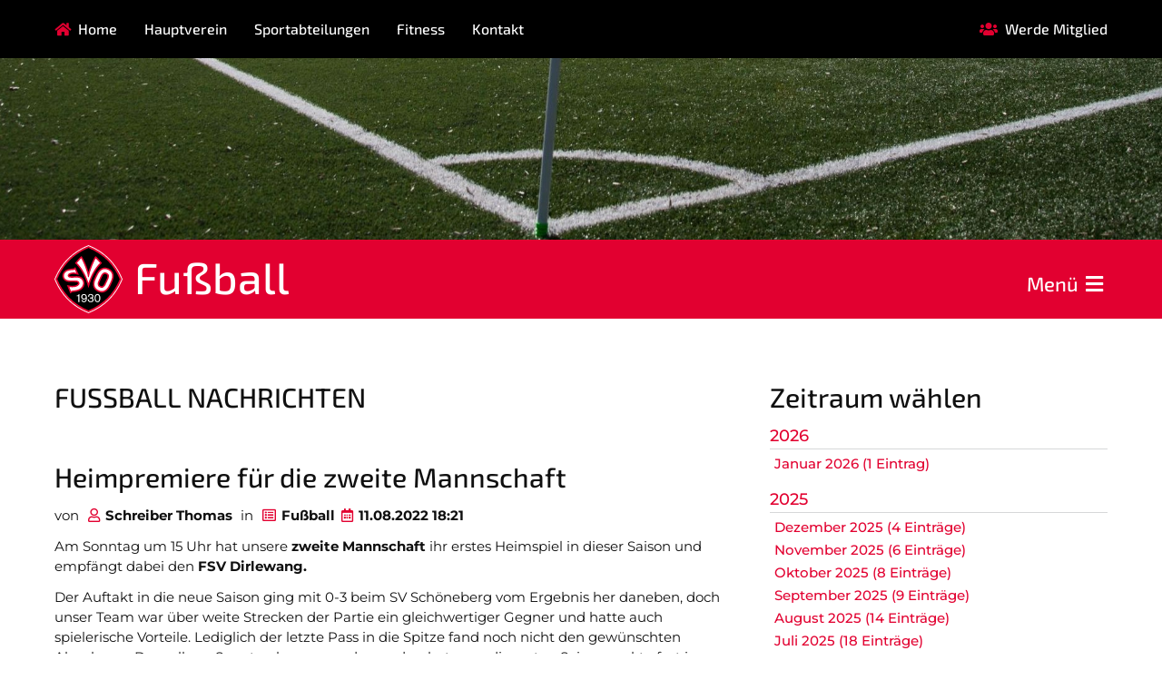

--- FILE ---
content_type: text/html; charset=utf-8
request_url: https://svo.germaringen.de/fussball-news?page_a101=63
body_size: 10173
content:
<!DOCTYPE html>
<html lang="de">
<head>

      <meta charset="utf-8">
    <title>Nachrichten vom Fußball - Was gibt es Neues? - SVO</title>
    <base href="https://svo.germaringen.de/">

          <meta name="robots" content="index,follow">
      <meta name="description" content="Alle Nachrichten der Fußballabteilung » Sortiert nach Monaten und Jahren » Lesen und informiert bleiben!">
      <meta name="generator" content="Contao Open Source CMS">
    
    <meta name="viewport" content="width=device-width,initial-scale=1.0">
        <link rel="stylesheet" href="assets/contao/css/layout.min.css">
<link rel="stylesheet" href="assets/contao/css/reset.min.css">
<link rel="stylesheet" href="assets/contao/css/icons.min.css">
<link rel="stylesheet" href="assets/colorbox/css/colorbox.min.css">
<link rel="stylesheet" href="files/svo-gestaltung/css/fonts.css">
<link rel="stylesheet" href="files/svo-gestaltung/css/svo.css">
<link rel="stylesheet" href="files/svo-gestaltung/css/svo_responsive.css">
        <script src="assets/jquery/js/jquery.min.js"></script>
<script src="assets/respimage/js/respimage.min.js"></script>
<script type="text/javascript" src="files/svo-gestaltung/js/svo.js"></script>

<link rel="stylesheet" href="https://use.fontawesome.com/releases/v5.0.12/css/all.css" integrity="sha384-G0fIWCsCzJIMAVNQPfjH08cyYaUtMwjJwqiRKxxE/rx96Uroj1BtIQ6MLJuheaO9" crossorigin="anonymous">

<!-- favicons generics -->
<link rel="icon" href="files/svo-gestaltung/bilder/favicons/favicon-32.png" sizes="32x32">
<link rel="icon" href="files/svo-gestaltung/bilder/favicons/favicon-57.png" sizes="57x57">
<link rel="icon" href="files/svo-gestaltung/bilder/favicons/favicon-76.png" sizes="76x76">
<link rel="icon" href="files/svo-gestaltung/bilder/favicons/favicon-96.png" sizes="96x96">
<link rel="icon" href="files/svo-gestaltung/bilder/favicons/favicon-128.png" sizes="128x128">
<link rel="icon" href="files/svo-gestaltung/bilder/favicons/favicon-192.png" sizes="192x192">
<link rel="icon" href="files/svo-gestaltung/bilder/favicons/favicon-228.png" sizes="228x228">

<!-- favicons Android -->
<link rel="shortcut icon" sizes="196x196" href="files/svo-gestaltung/bilder/favicons/favicon-196.png">

<!-- favicons iOS -->
<link rel="apple-touch-icon" href="files/svo-gestaltung/bilder/favicons/favicon-120.png" sizes="120x120">
<link rel="apple-touch-icon" href="files/svo-gestaltung/bilder/favicons/favicon-152.png" sizes="152x152">
<link rel="apple-touch-icon" href="files/svo-gestaltung/bilder/favicons/favicon-180.png" sizes="180x180">

<!-- favicons Windows 8 IE 10-->
<meta name="msapplication-TileColor" content="#ffffff">
<meta name="msapplication-TileImage" content="files/svo-gestaltung/bilder/favicons/favicon-144.png">

<!-- favicons Windows 8.1 + IE11 and above -->
<meta name="msapplication-config" content="files/svo-gestaltung/bilder/favicons/browserconfig.xml" />

<!-- Ergebnis Tabellen -->
<script type="text/javascript">
(function(){
  var useSSL = 'https:' == document.location.protocol;
  var src = (useSSL ? 'https:' : 'http:') + '//www.bfv.de/widget/widgetresource/widgetjs';
  document.write('<scr' + 'ipt src="' + src + '"></scr' + 'ipt>');
})()
</script>

          <!--[if lt IE 9]><script src="assets/html5shiv/js/html5shiv-printshiv.min.js"></script><![endif]-->
      
</head>
<body id="top" class="mac chrome blink ch131 dk_layout_col_2" itemscope itemtype="http://schema.org/WebPage">

      
    <div id="wrapper">

                        <header id="header">
            <div class="inside">
              
<ul id="main-nav">
	<li class="first">
		<a class="dk_icon dk_icon--home" href="home">Home</a>
	</li>
	<li class="main-nav__hide-smal"><a href="hauptverein">Hauptverein</a></li>
	<li class="abteilung_button">
		<a href="sportabteilungen">Sportabteilungen</a> 
<!-- indexer::stop -->
<nav class="mod_customnav dk_dropdown block" itemscope itemtype="http://schema.org/SiteNavigationElement">

  
  <a href="fussball-news?page_a101=63#skipNavigation8" class="invisible">Navigation überspringen</a>

  
<ul class="level_1">
            <li class="first"><a href="aikido" title="Neu im SVO Germaringen: Aikido und Masakatsu Bojutsu" class="first" itemprop="url"><span itemprop="name">Aikido</span></a></li>
                <li><a href="eisstock" title="Was bietet Ihnen - Die Abteilung Eisstock" itemprop="url"><span itemprop="name">Eisstock</span></a></li>
                <li class="trail"><a href="fussball" title="Was bietet Ihnen - Die Abteilung Fußball" class="trail" itemprop="url"><span itemprop="name">Fußball</span></a></li>
                <li><a href="garde" title="Gardetanz - Von Zwergengarde bis Große Garde" itemprop="url"><span itemprop="name">Garde</span></a></li>
                <li><a href="kinderturnen" title="Kinderturnen" itemprop="url"><span itemprop="name">Kinderturnen</span></a></li>
                <li><a href="korbball" title="Korbball" itemprop="url"><span itemprop="name">Korbball</span></a></li>
                <li><a href="kyudo" title="Kyudo" itemprop="url"><span itemprop="name">Kyudo</span></a></li>
                <li><a href="taekwondo" title="Taekwondo" itemprop="url"><span itemprop="name">Taekwondo</span></a></li>
                <li class="last"><a href="tennis" title="Tennis" class="last" itemprop="url"><span itemprop="name">Tennis</span></a></li>
      </ul>

  <a id="skipNavigation8" class="invisible">&nbsp;</a>

</nav>
<!-- indexer::continue -->

	</li>
	<li class="abteilung_button">
		<a href="fitness-angebote">Fitness</a> 
<!-- indexer::stop -->
<nav class="mod_customnav dk_dropdown block" itemscope itemtype="http://schema.org/SiteNavigationElement">

  
  <a href="fussball-news?page_a101=63#skipNavigation102" class="invisible">Navigation überspringen</a>

  
<ul class="level_1">
            <li class="first"><a href="fitnesskurse-ketterschwang" title="SVO Fitnesskurse" class="first" itemprop="url"><span itemprop="name">Fitnesskurse</span></a></li>
                <li><a href="gesundheitssport" title="SVO aktiv - Gesundheitssport" itemprop="url"><span itemprop="name">Gesundheitssport</span></a></li>
                <li class="last"><a href="rehasport-im-svo" title="Reha im SVO" class="last" itemprop="url"><span itemprop="name">Rehasport</span></a></li>
      </ul>

  <a id="skipNavigation102" class="invisible">&nbsp;</a>

</nav>
<!-- indexer::continue -->

	</li>
	<li class="main-nav__hide-medium"><a href="vorstand">Kontakt</a></li>
	<li class="member_button main-nav__hide-smal">
		<a class="dk_icon dk_icon--member" href="mitgliedschaft">Werde Mitglied</a>
	</li>
	<li class="last mm_open_button">
		<span id="mm_open" class="dk_icon dk_icon--menu">Menü</span>
	</li>
</ul>            </div>
          </header>
              
      
<div class="custom">
      
<div id="bereich_header">
  <div class="inside">
    

  <div class="mod_article first last block" id="article-81">
  	
	    	
	    	      

      
<div class="dk_full-width dk_background_image_holder imageblock imageblock--smal">
<div class="ce_image dk_background_image_source no_image block">

        
  
  <figure class="image_container">

    
    
  <picture>
    <!--[if IE 9]><video style="display: none;"><![endif]-->
          <source srcset="assets/images/d/Fussball-kleiner-Header03-fb21bbb8.jpg 1x, assets/images/2/Fussball-kleiner-Header03-08161e9f.jpg 1.5x, assets/images/b/Fussball-kleiner-Header03-6ddead20.jpg 2x" media="(max-width: 320px)">
          <source srcset="assets/images/9/Fussball-kleiner-Header03-7ea4b898.jpg 1x, assets/images/1/Fussball-kleiner-Header03-3edef93b.jpg 1.501x, assets/images/1/Fussball-kleiner-Header03-0c87a513.jpg 2x" media="(max-width: 425px)">
          <source srcset="assets/images/5/Fussball-kleiner-Header03-810a0306.jpg 1x, assets/images/0/Fussball-kleiner-Header03-69907dbf.jpg 1.5x, assets/images/b/Fussball-kleiner-Header03-8df51157.jpg 2x" media="(max-width: 530px)">
          <source srcset="assets/images/3/Fussball-kleiner-Header03-2d1e645b.jpg 1x, assets/images/b/Fussball-kleiner-Header03-954ef8fa.jpg 1.5x, assets/images/d/Fussball-kleiner-Header03-11dc932b.jpg 2x" media="(max-width: 768px)">
          <source srcset="assets/images/7/Fussball-kleiner-Header03-76a4fd15.jpg 1x, assets/images/c/Fussball-kleiner-Header03-891132f0.jpg 1.5x, assets/images/1/Fussball-kleiner-Header03-6499bc13.jpg 1.667x" media="(max-width: 1200px)">
        <!--[if IE 9]></video><![endif]-->

<img src="assets/images/0/Fussball-kleiner-Header03-d49dd697.jpg" alt="" itemprop="image">

  </picture>

  <script>
    window.respimage && window.respimage({
      elements: [document.images[document.images.length - 1]]
    });
  </script>

    
    
  </figure>


</div>

</div>
<div class="dk_section_header">
<div class="ce_text block">

        
  
      <h1><a href="fussball">Fußball</a></h1>  
  
  

</div>

</div>  
	    	
	    	 
  </div>


<div id="sub_nav_button" class="sub_nav_button--open">Menü</div>
<div id="sub_nav" class="sub_nav--normal"><!-- indexer::stop -->
<nav class="mod_navigation block" itemscope itemtype="http://schema.org/SiteNavigationElement">

  
  <a href="fussball-news?page_a101=63#skipNavigation9" class="invisible">Navigation überspringen</a>

  
<ul class="level_1">
            <li class="submenu trail first"><a href="tabellen" title="Abteilung" class="submenu trail first" aria-haspopup="true" itemprop="url"><span itemprop="name">Abteilung</span></a>
<ul class="level_2">
            <li class="sibling first"><a href="tabellen" title="Übersicht Tabellenstände - 1 bis 3. Mannschaft" class="sibling first" itemprop="url"><span itemprop="name">Tabellen</span></a></li>
                <li class="active"><strong class="active" itemprop="name">News</strong></li>
                <li class="sibling"><a href="fussball-termine" title="Veranstaltungen der Fußballer - Was, Wann, Wo?" class="sibling" itemprop="url"><span itemprop="name">Termine</span></a></li>
                <li class="sibling"><a href="sponsoring" title="Engagement im Sport - Lohnt sich" class="sibling" itemprop="url"><span itemprop="name">Sponsoring</span></a></li>
                <li class="sibling"><a href="stadionzeitung" title="Unsere Stadionzeitung - Kostenlos zum Heimspiel" class="sibling" itemprop="url"><span itemprop="name">Stadionzeitung</span></a></li>
                <li class="sibling"><a href="https://www.facebook.com/svo1930/posts/1737643593001651" title="Facebook Fanpage" class="sibling" target="_blank" itemprop="url"><span itemprop="name">Facebook Fanpage</span></a></li>
                <li class="sibling"><a href="https://www.youtube.com/channel/UC_8CiQJ94c3nYO03MLjeivQ" title="Youtube Kanal" class="sibling" target="_blank" itemprop="url"><span itemprop="name">Youtube Kanal</span></a></li>
                <li class="sibling"><a href="https://www.instagram.com/svo1930" title="Instagram" class="sibling" target="_blank" itemprop="url"><span itemprop="name">Instagram</span></a></li>
                <li class="sibling last"><a href="https://svogermaringen.fan12.de/" title="Fanshop" class="sibling last" target="_blank" itemprop="url"><span itemprop="name">Fanshop</span></a></li>
      </ul>
</li>
                <li class="submenu"><a href="svo-1" title="Mannschaften" class="submenu" aria-haspopup="true" itemprop="url"><span itemprop="name">Mannschaften</span></a>
<ul class="level_2">
            <li class="first"><a href="svo-1" title="Unsere 1. Mannschaft - Alle Infos" class="first" itemprop="url"><span itemprop="name">SVO 1</span></a></li>
                <li><a href="svo-2" title="Unsere 2. Mannschaft - Alle Infos" itemprop="url"><span itemprop="name">SVO 2</span></a></li>
                <li class="last"><a href="svo-3" title="Unsere 3. Mannschaft - Alle Infos" class="last" itemprop="url"><span itemprop="name">SVO 3</span></a></li>
      </ul>
</li>
                <li class="submenu"><a href="a1-jugend" title="Jugend 14-19 Jahre" class="submenu" aria-haspopup="true" itemprop="url"><span itemprop="name">Jugend 14-19 Jahre</span></a>
<ul class="level_2">
            <li class="first"><a href="a1-jugend" title="Unsere A-Jugend - Alle Infos" class="first" itemprop="url"><span itemprop="name">A Jugend</span></a></li>
                <li><a href="b-m%C3%A4dchen" title="Unsere C Juniorinnen - Alle Infos" itemprop="url"><span itemprop="name">B Mädchen</span></a></li>
                <li><a href="b1-jugend" title="Unsere B-Jugend - Alle Infos" itemprop="url"><span itemprop="name">B1 Jugend</span></a></li>
                <li><a href="b2-jugend" title="Unsere B2-Jugend - Alle Infos" itemprop="url"><span itemprop="name">B2 Jugend</span></a></li>
                <li><a href="c-maedchen" title="Unsere C Juniorinnen - Alle Infos" itemprop="url"><span itemprop="name">C Mädchen</span></a></li>
                <li><a href="c1-jugend" title="Unsere C-Jugend - Alle Infos" itemprop="url"><span itemprop="name">C1 Jugend</span></a></li>
                <li class="last"><a href="c2-jugend" title="Unsere C2-Jugend - Alle Infos" class="last" itemprop="url"><span itemprop="name">C2 Jugend</span></a></li>
      </ul>
</li>
                <li class="submenu last"><a href="d1-jugend" title="Jugend 7-13 Jahre" class="submenu last" aria-haspopup="true" itemprop="url"><span itemprop="name">Jugend 7-13 Jahre</span></a>
<ul class="level_2">
            <li class="first"><a href="d1-jugend" title="Unsere D-Jugend - Alle Infos" class="first" itemprop="url"><span itemprop="name">D1 Jugend</span></a></li>
                <li><a href="d2-jugend" title="Unsere D2-Jugend - Alle Infos" itemprop="url"><span itemprop="name">D2 Jugend</span></a></li>
                <li><a href="d3-jugend" title="Unsere D3-Jugend - Alle Infos" itemprop="url"><span itemprop="name">D3 Jugend</span></a></li>
                <li><a href="e1-jugend" title="Unsere E-Jugend - Alle Infos" itemprop="url"><span itemprop="name">E1 Jugend</span></a></li>
                <li><a href="e2-jugend" title="Unsere E2-Jugend - Alle Infos" itemprop="url"><span itemprop="name">E2 Jugend</span></a></li>
                <li><a href="f1-jugend" title="Unsere F-Jugend - Alle Infos" itemprop="url"><span itemprop="name">F1 Jugend</span></a></li>
                <li><a href="f2-jugend" title="Unsere F2-Jugend - Alle Infos" itemprop="url"><span itemprop="name">F2 Jugend</span></a></li>
                <li><a href="g-jugend" title="Unsere G-Jugend (Bambini) - Alle Infos" itemprop="url"><span itemprop="name">G Jugend</span></a></li>
                <li class="last"><a href="bambini" title="Unsere Bambinis - Alle Infos" class="last" itemprop="url"><span itemprop="name">Bambini</span></a></li>
      </ul>
</li>
      </ul>

  <a id="skipNavigation9" class="invisible">&nbsp;</a>

</nav>
<!-- indexer::continue -->
  
</div>  </div>
</div>
  </div>

              <div id="container">

                      <main id="main">
              <div class="inside">
                

  <div class="mod_article first last block dk_flex_a" id="article-79">
    
          
<!-- indexer::stop -->
<div class="mod_newsarchive block">

            <h2>Fußball Nachrichten</h2>
      
  
      
<div class="layout_full block first even" itemscope itemtype="http://schema.org/Article">

  <h3 itemprop="name">Heimpremiere für die zweite Mannschaft</h3>

      <p class="info">von <span class="dk_autor">Schreiber Thomas</span> in <span class="dk_news_archive">Fußball</span><span class="dk_date">11.08.2022 18:21</span></p>
  
  
      <div class="ce_text block">
              <p>Am Sonntag um 15 Uhr hat unsere <strong>zweite Mannschaft</strong> ihr erstes Heimspiel in dieser Saison und empfängt dabei den <strong>FSV Dirlewang.</strong></p>
<p>Der Auftakt in die neue Saison ging mit 0-3 beim SV Schöneberg vom Ergebnis her daneben, doch unser Team war über weite Strecken der Partie ein gleichwertiger Gegner und hatte auch spielerische Vorteile. Lediglich der letzte Pass in die Spitze fand noch nicht den gewünschten Abnehmer. Das soll am Sonntag besser werden und so hat man die ersten Saisonpunkte fest im Visier.</p>
<p>Da unsere erste Mannschaft an diesem Wochenende Spielfrei ist müssen die SVO-Fans nicht auf Fußball verzichten, sondern können bei einem kühlen Bier und einer Bratwurst unsere zweite Mannschaft unterstützen.</p>      
      
          </div>
  
  
</div>

<div class="layout_full block odd" itemscope itemtype="http://schema.org/Article">

  <h3 itemprop="name">SVO holt die ersten Bezirksliga-Punkte</h3>

      <p class="info">von <span class="dk_autor">Schreiber Thomas</span> in <span class="dk_news_archive">Fußball</span><span class="dk_date">07.08.2022 20:12</span></p>
  
  
      <div class="ce_text block">
      
              
<figure class="image_container float_left">

      <a href="files/svo-inhalt/bilder/fussball/1thomas/W%C3%B6rz%20Patrick.JPG" data-lightbox="9670e7">
  
  
  <picture>
    <!--[if IE 9]><video style="display: none;"><![endif]-->
          <source srcset="assets/images/3/W%C3%B6rz%20Patrick-e42e7d27.JPG 1x, assets/images/b/W%C3%B6rz%20Patrick-aaaa2817.JPG 1.504x, assets/images/d/W%C3%B6rz%20Patrick-021860a8.JPG 2x" media="(max-width: 320px)">
          <source srcset="assets/images/9/W%C3%B6rz%20Patrick-f2fc9cb6.JPG 1x, assets/images/d/W%C3%B6rz%20Patrick-d98c8a8c.JPG 1.494x, assets/images/d/W%C3%B6rz%20Patrick-041a5cf6.JPG 1.994x" media="(max-width: 425px)">
          <source srcset="assets/images/5/W%C3%B6rz%20Patrick-139793db.JPG 1x, assets/images/c/W%C3%B6rz%20Patrick-d1fc6723.JPG 1.502x, assets/images/2/W%C3%B6rz%20Patrick-8262d25b.JPG 2x" media="(max-width: 530px)">
          <source srcset="assets/images/4/W%C3%B6rz%20Patrick-562f3993.JPG 1x, assets/images/c/W%C3%B6rz%20Patrick-acc93242.JPG 1.5x, assets/images/8/W%C3%B6rz%20Patrick-c2fccbe5.JPG 2x" media="(max-width: 680px)">
          <source srcset="assets/images/4/W%C3%B6rz%20Patrick-66d5c2f2.JPG 1x, assets/images/b/W%C3%B6rz%20Patrick-031ef370.JPG 1.498x, assets/images/7/W%C3%B6rz%20Patrick-ae9ad2f7.JPG 2x" media="(max-width: 930px)">
        <!--[if IE 9]></video><![endif]-->

<img src="assets/images/6/W%C3%B6rz%20Patrick-7bfc4d4f.JPG" srcset="assets/images/6/W%C3%B6rz%20Patrick-7bfc4d4f.JPG 1x, assets/images/e/W%C3%B6rz%20Patrick-44edcf1f.JPG 1.5x, assets/images/d/W%C3%B6rz%20Patrick-54328285.JPG 2x" alt="" itemprop="image">

  </picture>

  <script>
    window.respimage && window.respimage({
      elements: [document.images[document.images.length - 1]]
    });
  </script>

      </a>
  
  
</figure>
      
              <p>Im dritten Anlauf hat der <strong>SVO Germaringen</strong> die ersten Punkte in der <strong>Bezirksliga Süd</strong> eingefahren. Beim <strong>TSV Ziemetshausen</strong> holte das Team einen 2-0 (2-0) Auswärtssieg. Zusammen mit acht weiteren Mannschaften hat der SVO nun nach drei Spieltagen drei Punkte auf dem Konto.</p>
<p>Der SVO legte dabei bereits in der Anfangsphase den Grundstein für den ersten Sieg. Patrick Wörz (im Bild) brachte sein Team bereits in zwölften Minute mit 1-0 in Führung. Nach einem Freistoß des gleichen Spielers war in der 16. Minute sein Bruder Timo zur Stelle und köpfte die Kugel zum 2-0 ins Netz. "Diesmal hatten wir den besseren Start und haben dies zur Führung genützt", sagte Patrick Wörz. Dabei hätte der SVO durchaus noch den einen oder anderen Treffer nachlegen können oder sogar müssen. In der zweiten Halbzeit kam dann jedoch auch das Glück des Tüchtigen dazu, als die Heimelf noch drei Aluminiumtreffer verbuchen konnte. Doch mit viel Einsatz und hoher Laufbereitschaft brachte die Truppe von Trainer Franz Zimmermann das Ergebnis über die Zeit und konnte sich am Ende über den ersten "Dreier" freuen.</p>
<p>Die <strong>zweite Mannschaft</strong> hat ihr erstes Saisonspiel beim <strong>SV Schöneberg</strong> mit 3-0 (1-0) verloren.</p>          </div>
  
  
</div>

<div class="layout_full block even" itemscope itemtype="http://schema.org/Article">

  <h3 itemprop="name">BFV Ferien-Camp macht Station in Germaringen</h3>

      <p class="info">von <span class="dk_autor">Schreiber Thomas</span> in <span class="dk_news_archive">Fußball</span><span class="dk_date">06.08.2022 12:14</span></p>
  
  
      <div class="ce_text block">
              <p>Nach zwei Jahren Pause fand in der ersten Ferienwoche auf der Sportanlage des <strong>SVO Germaringen</strong> unter der Leitung von DFB-Stützpunkt-Trainer Berndt Sonntag ein <strong>Ferien-Camp </strong>Statt. Insgesamt waren knapp 50 Kinder an den drei Tagen dabei um das DFB-Fußballabzeichen zu erwerben.</p>
<p>In vielseitigen Übungen wurden viele Spielformen trainiert und auch vom Trainerteam erläutert. "Natürlich wollen wird die jungen Fußballer fördern, aber auch fordern.&nbsp; Der Spaß darf dabei nicht zu kurz kommen", sagt Camp-Leiter Berndt Sonntag.</p>
<p>Unermüdlich trainierten die jungen Talente ihre Tricks und so mancher konnte das Erlernte zu Hause den Eltern demonstrieren. SVO- Jugendleiter Bobby Gabler, der selbst als Trainer auf dem Trainingsplatz stand, war voll des Lobes über die Nachwuchssportler: „Es hat uns viel Spaß gemacht und viele Kinder haben sich in ihren Leistungen verbessert.“ Zum Abschluss erhielt jeder Teilnehmer eine Urkunde und ein kleines Geschenk.</p>
<p>Bild: Berndt Sonntag</p>      
      
          </div>
  
  
</div>

<div class="layout_full block odd" itemscope itemtype="http://schema.org/Article">

  <h3 itemprop="name">SVO ist heiß auf die ersten Bezirksliga-Punkte</h3>

      <p class="info">von <span class="dk_autor">Schreiber Thomas</span> in <span class="dk_news_archive">Fußball</span><span class="dk_date">05.08.2022 07:40</span></p>
  
  
      <div class="ce_text block">
              <p>Nach zwei Niederlagen zum Saisonstart ist man im Germaringer Lager nun heiß auf die ersten Punkte in der <strong>Bezirksliga Süd</strong>. Die Gelegenheit dazu hat der SVO am <strong>Sonntag um 15 Uhr</strong> beim Auswärtsspiel in <strong>Ziemetshausen.</strong></p>
<p>Mit dabei sind diesmal wieder Simon Hagg (im Bild) und Fabian Müller, die beide beim letzten Spiel gefehlt hatten. Auch in Ziemetshausen wartet man auf die ersten Punkte in dieser Saison. Gegen Egg (1-2) und Thalhofen (2-3) gab es ebenfalls zwei Niederlagen zum Auftakt. "Wir müssen diesmal von der ersten Minute an auf dem Platz präsent sein, damit wir nicht wieder bereits in der Anfangsphase zwei schnelle Tore kassieren", fordert der sportliche Leiter Oliver Baumann von seinem Team. Zu dem müsse sich auch die Mannschaft ganz schnell auf das höhere Tempo und die aggressivere Spielweise in der Bezirksliga einstellen. Drücken wir unserem Trainer Franz Zimmermann zusammen mit seinem Team fest die Daumen, damit wir schon am Sonntag das erste Erfolgserlebnis in dieser Saison feiern können.</p>
<p><em><strong>Auf geht´s SVO - Kämpfen und Siegen! </strong></em></p>      
      
          </div>
  
  
</div>

<div class="layout_full block even" itemscope itemtype="http://schema.org/Article">

  <h3 itemprop="name">Zweite Mannschaft steht vor dem Saisonstart</h3>

      <p class="info">von <span class="dk_autor">Schreiber Thomas</span> in <span class="dk_news_archive">Fußball</span><span class="dk_date">03.08.2022 07:32</span></p>
  
  
      <div class="ce_text block">
              <p>Mit einem Auswärtsspiel am Sonntag um 15 Uhr beim <strong>SV Schöneberg</strong> startet auch unsere <strong>zweite Mannschaft</strong> in die neue Saison. Die dritte Mannschaft wurde wegen Personalmangel vom Spielbetrieb zurückgezogen.</p>
<p>Wieder einmal wurde die "Zweite" vom SVO umgruppiert und spielt nun in der Kreisklasse Allgäu 2. Neben den Derbys gegen Blonhofen, Pforzen und der neuen SG Jengen/Waal, befinden sich die weiteren Gegner alle samt aus dem Unterallgäu. Als Favoriten werden dabei die SG Amberg/Wiedergeltingen und der SV Pforzen gehandelt. Unser Gegner am Sonntag hat einen gesicherten Mittelfeld als Saisonziel ausgegeben. Das wünscht man sich auch beim SVO, doch die personelle Situation bereits in der Vorbereitung deutet auf eine schwierige Saison hin. Leistungsträger wie Tobias Höbel und Alexander Blank haben die Schuhe an den berühmten Nagel gehängt und die jungen talentierten Spieler aus der Vorsaison sind alle auf dem Sprung in die erste Mannschaft. Nun heißt es auf jeden Fall Kräfte bündeln, fleißig trainieren und am Sonntag mit einem Erfolgserlebnis in die neue Saison starten.</p>
<p><em><strong>Wir wünschen dazu unserem Trainer Mauri und seinem Team alles Gute!</strong></em></p>      
      
          </div>
  
  
</div>

<div class="layout_full block last odd" itemscope itemtype="http://schema.org/Article">

  <h3 itemprop="name">Der SV Egg war für den SVO diesmal eine Nummer zu groß</h3>

      <p class="info">von <span class="dk_autor">Schreiber Thomas</span> in <span class="dk_news_archive">Fußball</span><span class="dk_date">31.07.2022 20:32</span></p>
  
  
      <div class="ce_text block">
              <p>Das erste Auswärtsspiel in dieser Saison hat der <strong>SVO Germaringen</strong> beim Landesliga-Absteiger <strong>SV Egg</strong> klar mit 3-0 (3-0) verloren und hat nun nach zwei Spieltagen noch keine Punkte auf dem Konto.</p>
<p>"Der Sieg geht klar in Ordnung, wir haben die erste Halbzeit total verschlafen, so können wir nicht auftreten", so die deutlichen Worte von Trainer Franz Zimmermann nach der Partie. Wie schon gegen Bobingen hatte man in der siebten (im Bild) und 15. Minute zwei frühe Tore kassiert und konnte gegen das temporeiche Spiel der Heimelf nichts entgegen setzen. Egg war immer einen Tick schneller und aggressiver in den Zweikämpfen, während der SVO leider nur in der Zuschauerrolle war. Einzig Torhüter Daniel Hatzenbühler war es zu verdanken, dass die Niederlage nicht noch höher ausgefallen war. Beim 3-0 kurz vor der Pause war jedoch auch er ohne Chance und so war das Spiel mit dem dritten Treffer praktisch entschieden. Nach der Halbzeit reichte dem SV Egg noch eine durchschnittliche Leistung um die Partie zu kontrollieren, während sich unser Team kaum längere Ballpassagen in der gegnerischen Hälfte erarbeiten konnte.</p>
<p>Nichts des zu Trotz, Mund abwischen, nächste Woche hart trainieren und ein anderes Gesicht zeigen. </p>      
      
          </div>
  
  
</div>
    
<!-- indexer::stop -->
<div class="pagination block">

  <p>Seite 63 von 126</p>

  <ul>
          <li class="first"><a href="fussball-news" class="first" title="Gehe zu Seite 1">&#171; Anfang</a></li>
    
          <li class="previous"><a href="fussball-news?page_a101=62" class="previous" title="Gehe zu Seite 62">Zurück</a></li>
    
                  <li><a href="fussball-news?page_a101=60" class="link" title="Gehe zu Seite 60">60</a></li>
                        <li><a href="fussball-news?page_a101=61" class="link" title="Gehe zu Seite 61">61</a></li>
                        <li><a href="fussball-news?page_a101=62" class="link" title="Gehe zu Seite 62">62</a></li>
                        <li><span class="active">63</span></li>
                        <li><a href="fussball-news?page_a101=64" class="link" title="Gehe zu Seite 64">64</a></li>
                        <li><a href="fussball-news?page_a101=65" class="link" title="Gehe zu Seite 65">65</a></li>
                        <li><a href="fussball-news?page_a101=66" class="link" title="Gehe zu Seite 66">66</a></li>
          
          <li class="next"><a href="fussball-news?page_a101=64" class="next" title="Gehe zu Seite 64">Vorwärts</a></li>
    
          <li class="last"><a href="fussball-news?page_a101=126" class="last" title="Gehe zu Seite 126">Ende &#187;</a></li>
      </ul>

</div>
<!-- indexer::continue -->
  

</div>
<!-- indexer::continue -->
    
      </div>

              </div>
                          </main>
          
                                
                                    <aside id="right">
                <div class="inside">
                  

  <div class="mod_article first last block dk_flex_a" id="article-100">
    
          
<!-- indexer::stop -->
<div class="mod_newsmenu block">

            <h3>Zeitraum wählen</h3>
      
  
            <ul class="level_1">
                  <li class="year submenu">
                          <a href="fussball-news?year=2026">2026</a>
                        <ul class="level_2">
                                                <li class="first last"><a href="fussball-news?month=202601" title="Januar 2026 (1 Eintrag)">Januar 2026 (1 Eintrag)</a></li>
                                          </ul>
          </li>
                  <li class="year submenu">
                          <a href="fussball-news?year=2025">2025</a>
                        <ul class="level_2">
                                                <li class="first"><a href="fussball-news?month=202512" title="Dezember 2025 (4 Einträge)">Dezember 2025 (4 Einträge)</a></li>
                                                                <li><a href="fussball-news?month=202511" title="November 2025 (6 Einträge)">November 2025 (6 Einträge)</a></li>
                                                                <li><a href="fussball-news?month=202510" title="Oktober 2025 (8 Einträge)">Oktober 2025 (8 Einträge)</a></li>
                                                                <li><a href="fussball-news?month=202509" title="September 2025 (9 Einträge)">September 2025 (9 Einträge)</a></li>
                                                                <li><a href="fussball-news?month=202508" title="August 2025 (14 Einträge)">August 2025 (14 Einträge)</a></li>
                                                                <li><a href="fussball-news?month=202507" title="Juli 2025 (18 Einträge)">Juli 2025 (18 Einträge)</a></li>
                                                                <li><a href="fussball-news?month=202506" title="Juni 2025 (14 Einträge)">Juni 2025 (14 Einträge)</a></li>
                                                                <li><a href="fussball-news?month=202505" title="Mai 2025 (12 Einträge)">Mai 2025 (12 Einträge)</a></li>
                                                                <li><a href="fussball-news?month=202504" title="April 2025 (5 Einträge)">April 2025 (5 Einträge)</a></li>
                                                                <li><a href="fussball-news?month=202503" title="März 2025 (9 Einträge)">März 2025 (9 Einträge)</a></li>
                                                                <li><a href="fussball-news?month=202502" title="Februar 2025 (5 Einträge)">Februar 2025 (5 Einträge)</a></li>
                                                                <li class="last"><a href="fussball-news?month=202501" title="Januar 2025 (6 Einträge)">Januar 2025 (6 Einträge)</a></li>
                                          </ul>
          </li>
                  <li class="year submenu">
                          <a href="fussball-news?year=2024">2024</a>
                        <ul class="level_2">
                                                <li class="first"><a href="fussball-news?month=202412" title="Dezember 2024 (3 Einträge)">Dezember 2024 (3 Einträge)</a></li>
                                                                <li><a href="fussball-news?month=202411" title="November 2024 (7 Einträge)">November 2024 (7 Einträge)</a></li>
                                                                <li><a href="fussball-news?month=202410" title="Oktober 2024 (12 Einträge)">Oktober 2024 (12 Einträge)</a></li>
                                                                <li><a href="fussball-news?month=202409" title="September 2024 (7 Einträge)">September 2024 (7 Einträge)</a></li>
                                                                <li><a href="fussball-news?month=202408" title="August 2024 (9 Einträge)">August 2024 (9 Einträge)</a></li>
                                                                <li><a href="fussball-news?month=202407" title="Juli 2024 (18 Einträge)">Juli 2024 (18 Einträge)</a></li>
                                                                <li><a href="fussball-news?month=202406" title="Juni 2024 (10 Einträge)">Juni 2024 (10 Einträge)</a></li>
                                                                <li><a href="fussball-news?month=202405" title="Mai 2024 (10 Einträge)">Mai 2024 (10 Einträge)</a></li>
                                                                <li><a href="fussball-news?month=202404" title="April 2024 (5 Einträge)">April 2024 (5 Einträge)</a></li>
                                                                <li><a href="fussball-news?month=202403" title="März 2024 (10 Einträge)">März 2024 (10 Einträge)</a></li>
                                                                <li><a href="fussball-news?month=202402" title="Februar 2024 (5 Einträge)">Februar 2024 (5 Einträge)</a></li>
                                                                <li class="last"><a href="fussball-news?month=202401" title="Januar 2024 (6 Einträge)">Januar 2024 (6 Einträge)</a></li>
                                          </ul>
          </li>
                  <li class="year submenu">
                          <a href="fussball-news?year=2023">2023</a>
                        <ul class="level_2">
                                                <li class="first"><a href="fussball-news?month=202312" title="Dezember 2023 (2 Einträge)">Dezember 2023 (2 Einträge)</a></li>
                                                                <li><a href="fussball-news?month=202311" title="November 2023 (11 Einträge)">November 2023 (11 Einträge)</a></li>
                                                                <li><a href="fussball-news?month=202310" title="Oktober 2023 (7 Einträge)">Oktober 2023 (7 Einträge)</a></li>
                                                                <li><a href="fussball-news?month=202309" title="September 2023 (12 Einträge)">September 2023 (12 Einträge)</a></li>
                                                                <li><a href="fussball-news?month=202308" title="August 2023 (9 Einträge)">August 2023 (9 Einträge)</a></li>
                                                                <li><a href="fussball-news?month=202307" title="Juli 2023 (14 Einträge)">Juli 2023 (14 Einträge)</a></li>
                                                                <li><a href="fussball-news?month=202306" title="Juni 2023 (9 Einträge)">Juni 2023 (9 Einträge)</a></li>
                                                                <li><a href="fussball-news?month=202305" title="Mai 2023 (15 Einträge)">Mai 2023 (15 Einträge)</a></li>
                                                                <li><a href="fussball-news?month=202304" title="April 2023 (12 Einträge)">April 2023 (12 Einträge)</a></li>
                                                                <li><a href="fussball-news?month=202303" title="März 2023 (11 Einträge)">März 2023 (11 Einträge)</a></li>
                                                                <li><a href="fussball-news?month=202302" title="Februar 2023 (7 Einträge)">Februar 2023 (7 Einträge)</a></li>
                                                                <li class="last"><a href="fussball-news?month=202301" title="Januar 2023 (1 Eintrag)">Januar 2023 (1 Eintrag)</a></li>
                                          </ul>
          </li>
                  <li class="year submenu">
                          <a href="fussball-news?year=2022">2022</a>
                        <ul class="level_2">
                                                <li class="first"><a href="fussball-news?month=202212" title="Dezember 2022 (4 Einträge)">Dezember 2022 (4 Einträge)</a></li>
                                                                <li><a href="fussball-news?month=202211" title="November 2022 (11 Einträge)">November 2022 (11 Einträge)</a></li>
                                                                <li><a href="fussball-news?month=202210" title="Oktober 2022 (15 Einträge)">Oktober 2022 (15 Einträge)</a></li>
                                                                <li><a href="fussball-news?month=202209" title="September 2022 (12 Einträge)">September 2022 (12 Einträge)</a></li>
                                                                <li><a href="fussball-news?month=202208" title="August 2022 (12 Einträge)">August 2022 (12 Einträge)</a></li>
                                                                <li><a href="fussball-news?month=202207" title="Juli 2022 (20 Einträge)">Juli 2022 (20 Einträge)</a></li>
                                                                <li><a href="fussball-news?month=202206" title="Juni 2022 (9 Einträge)">Juni 2022 (9 Einträge)</a></li>
                                                                <li><a href="fussball-news?month=202205" title="Mai 2022 (11 Einträge)">Mai 2022 (11 Einträge)</a></li>
                                                                <li><a href="fussball-news?month=202204" title="April 2022 (15 Einträge)">April 2022 (15 Einträge)</a></li>
                                                                <li><a href="fussball-news?month=202203" title="März 2022 (15 Einträge)">März 2022 (15 Einträge)</a></li>
                                                                <li class="last"><a href="fussball-news?month=202202" title="Februar 2022 (7 Einträge)">Februar 2022 (7 Einträge)</a></li>
                                          </ul>
          </li>
                  <li class="year submenu">
                          <a href="fussball-news?year=2021">2021</a>
                        <ul class="level_2">
                                                <li class="first"><a href="fussball-news?month=202111" title="November 2021 (12 Einträge)">November 2021 (12 Einträge)</a></li>
                                                                <li><a href="fussball-news?month=202110" title="Oktober 2021 (12 Einträge)">Oktober 2021 (12 Einträge)</a></li>
                                                                <li><a href="fussball-news?month=202109" title="September 2021 (16 Einträge)">September 2021 (16 Einträge)</a></li>
                                                                <li><a href="fussball-news?month=202108" title="August 2021 (14 Einträge)">August 2021 (14 Einträge)</a></li>
                                                                <li><a href="fussball-news?month=202107" title="Juli 2021 (16 Einträge)">Juli 2021 (16 Einträge)</a></li>
                                                                <li><a href="fussball-news?month=202106" title="Juni 2021 (8 Einträge)">Juni 2021 (8 Einträge)</a></li>
                                                                <li><a href="fussball-news?month=202105" title="Mai 2021 (5 Einträge)">Mai 2021 (5 Einträge)</a></li>
                                                                <li><a href="fussball-news?month=202104" title="April 2021 (1 Eintrag)">April 2021 (1 Eintrag)</a></li>
                                                                <li><a href="fussball-news?month=202103" title="März 2021 (2 Einträge)">März 2021 (2 Einträge)</a></li>
                                                                <li><a href="fussball-news?month=202102" title="Februar 2021 (1 Eintrag)">Februar 2021 (1 Eintrag)</a></li>
                                                                <li class="last"><a href="fussball-news?month=202101" title="Januar 2021 (2 Einträge)">Januar 2021 (2 Einträge)</a></li>
                                          </ul>
          </li>
                  <li class="year submenu">
                          <a href="fussball-news?year=2020">2020</a>
                        <ul class="level_2">
                                                <li class="first"><a href="fussball-news?month=202012" title="Dezember 2020 (1 Eintrag)">Dezember 2020 (1 Eintrag)</a></li>
                                                                <li><a href="fussball-news?month=202011" title="November 2020 (3 Einträge)">November 2020 (3 Einträge)</a></li>
                                                                <li><a href="fussball-news?month=202010" title="Oktober 2020 (18 Einträge)">Oktober 2020 (18 Einträge)</a></li>
                                                                <li><a href="fussball-news?month=202009" title="September 2020 (23 Einträge)">September 2020 (23 Einträge)</a></li>
                                                                <li><a href="fussball-news?month=202008" title="August 2020 (16 Einträge)">August 2020 (16 Einträge)</a></li>
                                                                <li><a href="fussball-news?month=202007" title="Juli 2020 (5 Einträge)">Juli 2020 (5 Einträge)</a></li>
                                                                <li><a href="fussball-news?month=202006" title="Juni 2020 (9 Einträge)">Juni 2020 (9 Einträge)</a></li>
                                                                <li><a href="fussball-news?month=202005" title="Mai 2020 (7 Einträge)">Mai 2020 (7 Einträge)</a></li>
                                                                <li><a href="fussball-news?month=202004" title="April 2020 (10 Einträge)">April 2020 (10 Einträge)</a></li>
                                                                <li><a href="fussball-news?month=202003" title="März 2020 (6 Einträge)">März 2020 (6 Einträge)</a></li>
                                                                <li><a href="fussball-news?month=202002" title="Februar 2020 (8 Einträge)">Februar 2020 (8 Einträge)</a></li>
                                                                <li class="last"><a href="fussball-news?month=202001" title="Januar 2020 (4 Einträge)">Januar 2020 (4 Einträge)</a></li>
                                          </ul>
          </li>
                  <li class="year submenu">
                          <a href="fussball-news?year=2019">2019</a>
                        <ul class="level_2">
                                                <li class="first"><a href="fussball-news?month=201912" title="Dezember 2019 (5 Einträge)">Dezember 2019 (5 Einträge)</a></li>
                                                                <li><a href="fussball-news?month=201911" title="November 2019 (11 Einträge)">November 2019 (11 Einträge)</a></li>
                                                                <li><a href="fussball-news?month=201910" title="Oktober 2019 (17 Einträge)">Oktober 2019 (17 Einträge)</a></li>
                                                                <li><a href="fussball-news?month=201909" title="September 2019 (10 Einträge)">September 2019 (10 Einträge)</a></li>
                                                                <li><a href="fussball-news?month=201908" title="August 2019 (20 Einträge)">August 2019 (20 Einträge)</a></li>
                                                                <li><a href="fussball-news?month=201907" title="Juli 2019 (21 Einträge)">Juli 2019 (21 Einträge)</a></li>
                                                                <li><a href="fussball-news?month=201906" title="Juni 2019 (7 Einträge)">Juni 2019 (7 Einträge)</a></li>
                                                                <li class="last"><a href="fussball-news?month=201905" title="Mai 2019 (9 Einträge)">Mai 2019 (9 Einträge)</a></li>
                                          </ul>
          </li>
              </ul>
      

</div>
<!-- indexer::continue -->
    
      </div>

                </div>
              </aside>
                      
        </div>
      
      
<div class="custom">
      
<div id="extra_footer">
  <div class="inside">
    
<div class="dk_flex_a"><div class="ce_text dk_Info_box dk_Info_box--faq dk_col_2 dk_nav-list dk_nav-list--col_2 first block">

            <h3>Häufige Fragen zu...</h3>
      
  
      <ul>
<li><a href="mitgliedschaft">Mitgliedschaft</a></li>
<li><a href="faq">Spenden&shy;bescheinigung</a></li>
<li><a href="faq">Kranken&shy;kassen&shy;nachweis</a></li>
<li><a href="faq">Versicherung</a></li>
<li><a href="faq">Trainingszeiten</a></li>
<li><a href="faq">Kündigung der Mitgliedschaft</a></li>
<li><a href="foerderverein">Sponsoring</a></li>
<li><a href="faq">Ehrenamt</a></li>
</ul>  
  
  

</div>

<div class="dk_col_2 dk_Info_box dk_Info_box--event">
<!-- indexer::stop -->
<div class="mod_eventlist dk_nav-list block">

            <h3>Die nächsten Termine</h3>
      
  
  
<div class="event layout_upcoming upcoming even first cal_10" itemscope itemtype="http://schema.org/Event">

    <a href="termin/kyudo-schnupperkurs-f%C3%BCr-neueinsteigerinnen-einheit-3-8" title="Kyudo Schnupperkurs für Neueinsteiger:innen &#40;Einheit 3/8&#41; (Dienstag, 27.01.2026, 20:30–22:00)" itemprop="url">Kyudo Schnupperkurs für Neueinsteiger:innen &#40;Einheit 3/8&#41;</a>
    <time datetime="2026-01-27T20:30:00+01:00" class="date" itemprop="startDate">27.01.2026, 20:30–22:00</time>
    
    	  <span class="dk_event_abteilung">
	      
	      Kyudo	      
	  </span>
	
</div>

<div class="event layout_upcoming upcoming odd cal_16" itemscope itemtype="http://schema.org/Event">

    <a href="termin/allround-fitness-1128" title="Allround Fitness (Freitag, 30.01.2026, 19:30–20:30)" itemprop="url">Allround Fitness</a>
    <time datetime="2026-01-30T19:30:00+01:00" class="date" itemprop="startDate">30.01.2026, 19:30–20:30</time>
    
    
</div>

<div class="event layout_upcoming upcoming even cal_10" itemscope itemtype="http://schema.org/Event">

    <a href="termin/kyudo-schnupperkurs-f%C3%BCr-neueinsteigerinnen-einheit-4-8" title="Kyudo Schnupperkurs für Neueinsteiger:innen &#40;Einheit 4/8&#41; (Dienstag, 03.02.2026, 20:30–22:00)" itemprop="url">Kyudo Schnupperkurs für Neueinsteiger:innen &#40;Einheit 4/8&#41;</a>
    <time datetime="2026-02-03T20:30:00+01:00" class="date" itemprop="startDate">03.02.2026, 20:30–22:00</time>
    
    	  <span class="dk_event_abteilung">
	      
	      Kyudo	      
	  </span>
	
</div>

<div class="event layout_upcoming upcoming odd last cal_21" itemscope itemtype="http://schema.org/Event">

    <a href="termin/training-mit-bo-und-bokken-1162" title="Training mit Bo und Bokken (Freitag, 06.02.2026)" itemprop="url">Training mit Bo und Bokken</a>
    <time datetime="2026-02-06" class="date" itemprop="startDate">06.02.2026</time>
    
    	  <span class="dk_event_abteilung">
	      
	      Aikido	      
	  </span>
	
</div>

  

</div>
<!-- indexer::continue -->

<div class="ce_text dk_nav-list dk_nav-list--red block">

        
  
      <ul>
<li><a href="alle-termine">Alle Termine</a></li>
</ul>  
  
  

</div>

</div>  
</div>  </div>
</div>
      
<div id="extra_footer_2">
  <div class="inside">
    
<div class="dk_flex_a"><div class="ce_text dk_col_2 first block">

            <h3>Kontakt</h3>
      
  
      <p>Geschäftsstelle SVO - Sportpark 3 - 87656&nbsp;Germaringen</p>
<p>Donnerstag von 09:00 - 11:00 Uhr</p>
<p><span class="dk_icon dk_icon--phone">08341 989567</span></p>
<p><a href="&#109;&#97;&#105;&#108;&#116;&#111;&#58;&#112;&#x6F;&#x73;&#116;&#64;&#115;&#118;&#x6F;&#46;&#x67;&#x65;&#114;&#x6D;&#x61;&#x72;&#105;&#x6E;&#103;&#101;&#110;&#x2E;&#100;&#101;">&#112;&#x6F;&#x73;&#116;&#64;&#115;&#118;&#x6F;&#46;&#x67;&#x65;&#114;&#x6D;&#x61;&#x72;&#105;&#x6E;&#103;&#101;&#110;&#x2E;&#100;&#101;</a></p>
<p><a href="impressum">Impressum</a> - <a href="datenschutz">Datenschutz</a></p>  
  
  

</div>

<div class="ce_text dk_col_2 last block">

            <h3>Ansprechpartner</h3>
      
  
      <ul>
<li>Vorstand Öffentlichkeit: <strong>Daniela Sieder</strong> &nbsp;-&nbsp; <a class="dk_icon dk_icon--email" href="&#109;&#97;&#105;&#108;&#116;&#111;&#58;&#118;&#111;&#x72;&#x73;&#116;&#97;&#x6E;&#x64;&#x2D;&#111;&#101;&#102;&#x66;&#x65;&#110;&#116;&#x6C;&#x69;&#99;&#104;&#x6B;&#x65;&#105;&#x74;&#x73;&#x61;&#x72;&#98;&#x65;&#105;&#x74;&#64;&#115;&#x76;&#x6F;&#46;&#x67;&#x65;&#114;&#109;&#x61;&#114;&#105;&#110;&#103;&#101;&#x6E;&#46;&#x64;&#x65;">E-Mail</a></li>
<li>Vorstand Sport: <strong>Willi Wahmhoff</strong> &nbsp;-&nbsp; <a class="dk_icon dk_icon--email" href="&#109;&#97;&#105;&#108;&#116;&#111;&#58;&#118;&#111;&#x72;&#115;&#x74;&#97;&#x6E;&#x64;&#x2D;&#x73;&#x70;&#111;&#x72;&#116;&#64;&#x73;&#118;&#x6F;&#x2E;&#x67;&#x65;&#114;&#x6D;&#97;&#x72;&#x69;&#110;&#x67;&#x65;&#110;&#x2E;&#100;&#x65;">E-Mail</a></li>
<li>Vorstand Finanzen: <strong>Kathi Kreuzer</strong> &nbsp;-&nbsp; <a class="dk_icon dk_icon--email" href="&#109;&#97;&#105;&#108;&#116;&#111;&#58;&#x76;&#x6F;&#x72;&#x73;&#x74;&#97;&#x6E;&#x64;&#x2D;&#102;&#105;&#110;&#97;&#x6E;&#x7A;&#101;&#x6E;&#x40;&#115;&#x76;&#111;&#46;&#103;&#101;&#114;&#x6D;&#x61;&#114;&#105;&#110;&#103;&#101;&#110;&#46;&#100;&#x65;"> E-Mail</a></li>
<li>Vorstand Verwaltung: <strong>Johannes Schneider </strong>&nbsp;-&nbsp; <a class="dk_icon dk_icon--email" href="&#109;&#97;&#105;&#108;&#116;&#111;&#58;&#x76;&#x65;&#114;&#119;&#x61;&#x6C;&#116;&#x75;&#x6E;&#103;&#64;&#115;&#x76;&#x6F;&#x2E;&#103;&#x65;&#x72;&#x6D;&#x61;&#x72;&#x69;&#x6E;&#103;&#x65;&#110;&#46;&#100;&#x65;">E-Mail</a></li>
<li>Schriftführerin: <strong>Daniela Sieder</strong></li>
</ul>  
  
  

</div>
  
</div>  </div>
</div>
  </div>

                        <footer id="footer">
            <div class="inside">
              
<div class="dk_flex_a"><div class="ce_text dk_col_2 first block">

        
  
      <p>© 2019 - 2026 <a href="">SVO Germaringen e.V.</a></p>  
  
  

</div>

<div class="ce_text dk_col_2 last block">

        
  
      <p>powered by&nbsp; &nbsp;<a href="http://www.online-technik.de" target="_blank" rel="noopener">Online Technik Biechele</a></p>  
  
  

</div>
  
</div>            </div>
          </footer>
              
    </div>

    
<div class="custom">
      
<div id="mm_overlay">
  <div class="inside">
    
<div id="main-nav--mobile">
	<div class="content_clamp">
<div id="mm_close" class="mm_close_button"></div>
<!-- indexer::stop -->
<nav class="mod_customnav mm_top_nav block" itemscope itemtype="http://schema.org/SiteNavigationElement">

  
  <a href="fussball-news?page_a101=63#skipNavigation13" class="invisible">Navigation überspringen</a>

  
<ul class="level_1">
            <li class="first"><a href="hauptverein" title="Startseite des Hauptvereins - Nachrichten und Termine" class="first" itemprop="url"><span itemprop="name">Hauptverein</span></a></li>
                <li><a href="mitgliedschaft" title="9 Sportarten zur Auswahl - Mitglied werden im SVO" itemprop="url"><span itemprop="name">Mitgliedschaft</span></a></li>
                <li class="last"><a href="faq" title="Sie haben Fragen - Wir antworten" class="last" itemprop="url"><span itemprop="name">FAQ</span></a></li>
      </ul>

  <a id="skipNavigation13" class="invisible">&nbsp;</a>

</nav>
<!-- indexer::continue -->

<!-- indexer::stop -->
<nav class="mod_customnav mm_top_nav mm_top_nav--abteilung block" itemscope itemtype="http://schema.org/SiteNavigationElement">

  
  <a href="fussball-news?page_a101=63#skipNavigation15" class="invisible">Navigation überspringen</a>

  
<ul class="level_1">
            <li class="first"><a href="aikido" title="Neu im SVO Germaringen: Aikido und Masakatsu Bojutsu" class="first" itemprop="url"><span itemprop="name">Aikido</span></a></li>
                <li><a href="eisstock" title="Was bietet Ihnen - Die Abteilung Eisstock" itemprop="url"><span itemprop="name">Eisstock</span></a></li>
                <li><a href="fitnesskurse-ketterschwang" title="SVO Fitnesskurse" itemprop="url"><span itemprop="name">Fitnesskurse</span></a></li>
                <li class="trail"><a href="fussball" title="Was bietet Ihnen - Die Abteilung Fußball" class="trail" itemprop="url"><span itemprop="name">Fußball</span></a></li>
                <li><a href="garde" title="Gardetanz - Von Zwergengarde bis Große Garde" itemprop="url"><span itemprop="name">Garde</span></a></li>
                <li><a href="gesundheitssport" title="SVO aktiv - Gesundheitssport" itemprop="url"><span itemprop="name">Gesundheitssport</span></a></li>
                <li><a href="kinderturnen" title="Kinderturnen" itemprop="url"><span itemprop="name">Kinderturnen</span></a></li>
                <li><a href="korbball" title="Korbball" itemprop="url"><span itemprop="name">Korbball</span></a></li>
                <li><a href="kyudo" title="Kyudo" itemprop="url"><span itemprop="name">Kyudo</span></a></li>
                <li><a href="rehasport-im-svo" title="Reha im SVO" itemprop="url"><span itemprop="name">Rehasport</span></a></li>
                <li><a href="taekwondo" title="Taekwondo" itemprop="url"><span itemprop="name">Taekwondo</span></a></li>
                <li class="last"><a href="tennis" title="Tennis" class="last" itemprop="url"><span itemprop="name">Tennis</span></a></li>
      </ul>

  <a id="skipNavigation15" class="invisible">&nbsp;</a>

</nav>
<!-- indexer::continue -->

</div>
</div>
<div id="sub_nav" class="sub_nav--mobile">
	<div class="content_clamp">
<!-- indexer::stop -->
<nav class="mod_navigation block" itemscope itemtype="http://schema.org/SiteNavigationElement">

  
  <a href="fussball-news?page_a101=63#skipNavigation9" class="invisible">Navigation überspringen</a>

  
<ul class="level_1">
            <li class="submenu trail first"><a href="tabellen" title="Abteilung" class="submenu trail first" aria-haspopup="true" itemprop="url"><span itemprop="name">Abteilung</span></a>
<ul class="level_2">
            <li class="sibling first"><a href="tabellen" title="Übersicht Tabellenstände - 1 bis 3. Mannschaft" class="sibling first" itemprop="url"><span itemprop="name">Tabellen</span></a></li>
                <li class="active"><strong class="active" itemprop="name">News</strong></li>
                <li class="sibling"><a href="fussball-termine" title="Veranstaltungen der Fußballer - Was, Wann, Wo?" class="sibling" itemprop="url"><span itemprop="name">Termine</span></a></li>
                <li class="sibling"><a href="sponsoring" title="Engagement im Sport - Lohnt sich" class="sibling" itemprop="url"><span itemprop="name">Sponsoring</span></a></li>
                <li class="sibling"><a href="stadionzeitung" title="Unsere Stadionzeitung - Kostenlos zum Heimspiel" class="sibling" itemprop="url"><span itemprop="name">Stadionzeitung</span></a></li>
                <li class="sibling"><a href="https://www.facebook.com/svo1930/posts/1737643593001651" title="Facebook Fanpage" class="sibling" target="_blank" itemprop="url"><span itemprop="name">Facebook Fanpage</span></a></li>
                <li class="sibling"><a href="https://www.youtube.com/channel/UC_8CiQJ94c3nYO03MLjeivQ" title="Youtube Kanal" class="sibling" target="_blank" itemprop="url"><span itemprop="name">Youtube Kanal</span></a></li>
                <li class="sibling"><a href="https://www.instagram.com/svo1930" title="Instagram" class="sibling" target="_blank" itemprop="url"><span itemprop="name">Instagram</span></a></li>
                <li class="sibling last"><a href="https://svogermaringen.fan12.de/" title="Fanshop" class="sibling last" target="_blank" itemprop="url"><span itemprop="name">Fanshop</span></a></li>
      </ul>
</li>
                <li class="submenu"><a href="svo-1" title="Mannschaften" class="submenu" aria-haspopup="true" itemprop="url"><span itemprop="name">Mannschaften</span></a>
<ul class="level_2">
            <li class="first"><a href="svo-1" title="Unsere 1. Mannschaft - Alle Infos" class="first" itemprop="url"><span itemprop="name">SVO 1</span></a></li>
                <li><a href="svo-2" title="Unsere 2. Mannschaft - Alle Infos" itemprop="url"><span itemprop="name">SVO 2</span></a></li>
                <li class="last"><a href="svo-3" title="Unsere 3. Mannschaft - Alle Infos" class="last" itemprop="url"><span itemprop="name">SVO 3</span></a></li>
      </ul>
</li>
                <li class="submenu"><a href="a1-jugend" title="Jugend 14-19 Jahre" class="submenu" aria-haspopup="true" itemprop="url"><span itemprop="name">Jugend 14-19 Jahre</span></a>
<ul class="level_2">
            <li class="first"><a href="a1-jugend" title="Unsere A-Jugend - Alle Infos" class="first" itemprop="url"><span itemprop="name">A Jugend</span></a></li>
                <li><a href="b-m%C3%A4dchen" title="Unsere C Juniorinnen - Alle Infos" itemprop="url"><span itemprop="name">B Mädchen</span></a></li>
                <li><a href="b1-jugend" title="Unsere B-Jugend - Alle Infos" itemprop="url"><span itemprop="name">B1 Jugend</span></a></li>
                <li><a href="b2-jugend" title="Unsere B2-Jugend - Alle Infos" itemprop="url"><span itemprop="name">B2 Jugend</span></a></li>
                <li><a href="c-maedchen" title="Unsere C Juniorinnen - Alle Infos" itemprop="url"><span itemprop="name">C Mädchen</span></a></li>
                <li><a href="c1-jugend" title="Unsere C-Jugend - Alle Infos" itemprop="url"><span itemprop="name">C1 Jugend</span></a></li>
                <li class="last"><a href="c2-jugend" title="Unsere C2-Jugend - Alle Infos" class="last" itemprop="url"><span itemprop="name">C2 Jugend</span></a></li>
      </ul>
</li>
                <li class="submenu last"><a href="d1-jugend" title="Jugend 7-13 Jahre" class="submenu last" aria-haspopup="true" itemprop="url"><span itemprop="name">Jugend 7-13 Jahre</span></a>
<ul class="level_2">
            <li class="first"><a href="d1-jugend" title="Unsere D-Jugend - Alle Infos" class="first" itemprop="url"><span itemprop="name">D1 Jugend</span></a></li>
                <li><a href="d2-jugend" title="Unsere D2-Jugend - Alle Infos" itemprop="url"><span itemprop="name">D2 Jugend</span></a></li>
                <li><a href="d3-jugend" title="Unsere D3-Jugend - Alle Infos" itemprop="url"><span itemprop="name">D3 Jugend</span></a></li>
                <li><a href="e1-jugend" title="Unsere E-Jugend - Alle Infos" itemprop="url"><span itemprop="name">E1 Jugend</span></a></li>
                <li><a href="e2-jugend" title="Unsere E2-Jugend - Alle Infos" itemprop="url"><span itemprop="name">E2 Jugend</span></a></li>
                <li><a href="f1-jugend" title="Unsere F-Jugend - Alle Infos" itemprop="url"><span itemprop="name">F1 Jugend</span></a></li>
                <li><a href="f2-jugend" title="Unsere F2-Jugend - Alle Infos" itemprop="url"><span itemprop="name">F2 Jugend</span></a></li>
                <li><a href="g-jugend" title="Unsere G-Jugend (Bambini) - Alle Infos" itemprop="url"><span itemprop="name">G Jugend</span></a></li>
                <li class="last"><a href="bambini" title="Unsere Bambinis - Alle Infos" class="last" itemprop="url"><span itemprop="name">Bambini</span></a></li>
      </ul>
</li>
      </ul>

  <a id="skipNavigation9" class="invisible">&nbsp;</a>

</nav>
<!-- indexer::continue -->

</div>
</div>
<div class="content_clamp">
<div class="ce_text mm_info block">

        
  
      <p>Nicht das Richtige gefunden? <br>Bitte nehmen Sie Kontakt mit uns auf. Wir helfen gerne weiter.</p>
<p><a class="dk_icon dk_icon--email" href="&#109;&#97;&#105;&#108;&#116;&#111;&#58;&#112;&#111;&#x73;&#116;&#64;&#x73;&#118;&#x6F;&#x2E;&#x67;&#x65;&#x72;&#109;&#97;&#114;&#x69;&#x6E;&#x67;&#x65;&#110;&#46;&#x64;&#x65;">&#112;&#111;&#x73;&#116;&#64;&#x73;&#118;&#x6F;&#x2E;&#x67;&#x65;&#x72;&#109;&#97;&#114;&#x69;&#x6E;&#x67;&#x65;&#110;&#46;&#x64;&#x65;</a></p>  
  
  

</div>

<!-- indexer::stop -->
<nav class="mod_customnav block" id="mm_footer_navi" itemscope itemtype="http://schema.org/SiteNavigationElement">

  
  <a href="fussball-news?page_a101=63#skipNavigation29" class="invisible">Navigation überspringen</a>

  
<ul class="level_1">
            <li class="first"><a href="sport-am-ort" title="Ihr Weg zum Sport - Die Kartenansicht" class="first" itemprop="url"><span itemprop="name">Anfahrt</span></a></li>
                <li><a href="impressum" title="Rechtliches - Was wir Ihnen erklären müssen" itemprop="url"><span itemprop="name">Impressum</span></a></li>
                <li class="last"><a href="datenschutz" title="Ihre Daten sind wichtig - Wir informieren Sie" class="last" itemprop="url"><span itemprop="name">Datenschutz</span></a></li>
      </ul>

  <a id="skipNavigation29" class="invisible">&nbsp;</a>

</nav>
<!-- indexer::continue -->

</div>  
  </div>
</div>
  </div>
  
  
<script src="assets/jquery-ui/js/jquery-ui.min.js"></script>
<script>
  jQuery(function($) {
    $(document).accordion({
      // Put custom options here
      heightStyle: 'content',
      header: '.toggler',
      collapsible: true,
      create: function(event, ui) {
        ui.header.addClass('active');
        $('.toggler').attr('tabindex', 0);
      },
      activate: function(event, ui) {
        ui.newHeader.addClass('active');
        ui.oldHeader.removeClass('active');
        $('.toggler').attr('tabindex', 0);
      }
    });
  });
</script>

<script src="assets/colorbox/js/colorbox.min.js"></script>
<script>
  jQuery(function($) {
    $('a[data-lightbox]').map(function() {
      $(this).colorbox({
        // Put custom options here
        loop: false,
        rel: $(this).attr('data-lightbox'),
        maxWidth: '95%',
        maxHeight: '95%'
      });
    });
  });
</script>

</body>
</html>

--- FILE ---
content_type: text/css
request_url: https://svo.germaringen.de/files/svo-gestaltung/css/svo.css
body_size: 4778
content:
html {
	-webkit-box-sizing: border-box;
	box-sizing: border-box;
	display: block;
	height: 100%;
}

*,
*:before,
*:after {
	-webkit-box-sizing: inherit;
	box-sizing: inherit;
	margin: 0px;
	padding: 0px;
}

*:focus {
	outline-style: none;
}

body {
	background: #fff;
	color: #101010;
	font-family: 'Montserrat', sans-serif;
	font-size: 15px;
	font-weight: 400;
	line-height: 1.5em;
}

img {
	max-width: 100%;
	height: auto;
	display: block;
}

a {
	color: #e20030;
	text-decoration: none;
	font-weight: 500;
}

a:hover,
a:focus {
	color: #e20030;
	text-decoration: none;
}

a[href^="mailto"] {
	display: inline;
}

#main a:hover,
#right a:hover,
#main a:focus,
#right a:focus {
	text-decoration: underline;
}


a:active {
	color: #e20030;
	text-decoration: none;
}

strong,
b {
	font-weight: 700;
}

h1,
h2,
h3 {
	font-family: 'Exo 2', sans-serif;
}

h1 {
	font-size: 48px;
	font-weight: 400;
	margin-top: 10px;
	margin-bottom: 15px;
	line-height: 1.3em;
}

h2 {
	font-size: 30px;
	font-weight: 400;
	margin-top: 40px;
	margin-bottom: 15px;
	line-height: 1.1em;
	text-transform: uppercase;
}

.dk_h2_margin {
	margin-top: 42px;
}

h2 + h2 {
	color: #e20030;
	font-size: 18px;
	margin-top: -10px;
}

h3 {
	font-size: 30px;
	font-weight: 400;
	margin-top: 40px;
	margin-bottom: 15px;
	line-height: 1.1em;
}

h4 {	
	font-size: 22px;
	font-weight: 500;
	margin-top: .8em;
	margin-bottom: .3em;
	line-height: 1.1em;
}





#wrapper {
	background-color: #fff;
	width: 100%;
	overflow: hidden;
}

.mod_article.block {
	overflow: inherit;
}


/* =============================
   Header
==============================*/

#header {
	width: 100%;
	background: #000;
}


#header .inside {
	padding-bottom: 1px;
	padding-top: 1px;
}


/* -----------------------------
	main Navi
----------------------------- */

#main-nav {
	display: flex;
	flex-flow: row nowrap;
	justify-content: flex-start;
	
	margin-bottom: 20px;
	margin-top: 20px;
	font-size: 16px;
	color: #fff;
	font-family: 'Exo 2', sans-serif;
}

#main-nav li {
	margin-right: 30px;
	position: relative;
}

#main-nav li.member_button,
#main-nav li.mm_open_button {
	margin-right: 0;
	margin-left: auto;
}

#main-nav li.mm_open_button {
	display: none;
}

#main-nav a {
	color: #fff;
}

#main-nav a:hover,
#main-nav a:focus{
	color: #e20030;
}

#main-nav strong.active {
	text-decoration: underline;
	font-weight: 500;
	color: #e20030;
}

#main-nav li .dk_dropdown {
	visibility: hidden;
	opacity: 0;
	position: absolute;
	transition: all 0.5s ease;
	padding-top: 1rem;
	left: 0;
	display: none;
	z-index: 30;
	background-color: #000;
	background-color: rgba(0,0,0,0.8);
}

#main-nav  li:hover .dk_dropdown,
#main-nav  li:focus-within .dk_dropdown,
#main-nav  li .dk_dropdown:hover,
#main-nav  li .dk_dropdown:focus {
	visibility: visible;
	opacity: 1;
	display: block;
}

#main-nav  li .dk_dropdown li {
	clear: both;
	width: 100%;
	margin: 10px 15px;
}

/* ------------------ 
	Mobile Navi
------------------ */

body {
	-webkit-transition: overflow 0s;
	transition: overflow 0s;
}

.noscroll {
	overflow: hidden;
}

#mm_overlay {
	-webkit-transition: opacity 0.3s ease-out, height 0.3s ease-out;
	transition: opacity 0.3s ease-out, height 0.3s ease-out;
	opacity: 0;
	height: 0;
	overflow: hidden;

	background-color: #e20030;
	overflow: auto;
	position: fixed;
	top: 0;
	width: 100%;
	z-index: 999;

}

#mm_overlay.mm_aktive {
	opacity: 1;
	height: 100%;
	-webkit-transition: opacity 0.3s ease-out, height 0.3s ease-out;
	transition: opacity 0.3s ease-out, height 0.3s ease-out;
}


#mm_overlay .inside .container {
	position: relative;
}

#main-nav--mobile {
	background-color: #101010;
	overflow: hidden;
	border-bottom: 16px solid #e20030;
}

.mm_top_nav {
	margin-top: 15px;
	margin-bottom: 15px;
	padding-bottom: 8px;
	border-bottom: 1px solid #d6d8d9;
}

.mm_top_nav--abteilung {
	border-bottom: none;
	padding-bottom: 0;
}


.mm_top_nav .level_1 {
	display: flex;
	flex-flow: row wrap;
    justify-content: flex-start;
	margin-left: -15px;
	margin-right: -15px;
	margin-bottom: 0;
}

.mm_top_nav .level_1 > li {
	margin-left: 15px;
	margin-right: 15px;
	flex: 1 1 170px;
}

.mm_top_nav .level_1 a,
.mm_top_nav .level_1 a:link,
.mm_top_nav .level_1 a:visited,
.mm_top_nav .level_1 li.active strong,
.mm_top_nav .level_1 li.forward strong {
	display: block;
	text-decoration: none;
	color: #fff;
	text-transform: uppercase;
	font-family: 'Exo 2', sans-serif;
	font-weight: 500;
	padding-top: 8px;
	padding-bottom: 8px;
	font-size: 18px;
}

.mm_top_nav .level_1 li.active strong {
	color: #e20030;
}

.mm_top_nav .level_1 li.trail,
.mm_top_nav .level_1 li.active,
.mm_top_nav .level_1 li.forward {
	display: block;
	text-decoration: none;
}

.mm_top_nav .level_1 li a:hover,
.mm_top_nav .level_1 li.first a:hover,
.mm_top_nav .level_1 li.active,
.mm_top_nav .level_1 li.active strong,
.mm_top_nav .level_1 li a:focus {
	color: #e20030;
	-webkit-transition: 0.3s ease;
	transition: 0.3s ease;
}






.mm_info {
	text-align: center;
	margin-top: 30px;
	border-bottom: 1px solid #d6d8d9;
	padding-bottom: 10px;
	color: #fff;
}
.mm_info a {
	color: #fff;
}

.mm_info a::before {
	color: #fff;
}



#mm_footer_navi {
	margin-bottom: 50px;
	font-family: 'Exo 2', sans-serif;
}

#mm_footer_navi ul {
	overflow: hidden;
	text-align: center;
	margin-top: 20px;
}

#mm_footer_navi li {
	display: inline-block;
	margin-right: 15px;
	margin-left: 15px;
	margin-bottom: 15px;
	font-size: 17px;
}

#mm_footer_navi a {
	font-weight: 500;
	color: #fff;
}

#mm_footer_navi strong.active {
	text-decoration: underline;
	color: #fff;
	font-weight: 500;
}




.mm_open_button_container {
	position: relative;
	display: none;
}

.mm_open_button {
}

.mm_open_button.sticky_menu {
}

.mm_open_button span {
}

.mm_open_button.sticky_menu span {
}

.mm_open_button span:hover {
	cursor: pointer;
}


.mm_open_button span::after {
}

.mm_open_button.sticky_menu span::after {
}


.mm_close_button {
	cursor: pointer;
	display: block;
	color: #e20030;
	line-height: 38px;
	height: 39px;
	width: 50px!important;
	position: absolute;
	right: 10px;
	top: 16px;
	font-size: 27px;

}

.mm_close_button::before {
	float: right;
	font-family: 'Font Awesome 5 Free';
	display: inline-block;
	text-rendering: auto;
	-webkit-font-smoothing: antialiased;
	font-weight: 900;
	content: "\f00d";
	margin-right: 10px;
}



/* =============================
   Section Header
==============================*/


#bereich_header {
	width: 100%;
	background-color: #e20030;
}


.imageblock {
	background-size: cover;
	background-repeat: no-repeat;
	background-position: 50% 50%;
}

.imageblock_solo {
	min-height: 400px;
}

.imageblock--smal {
	min-height: 200px;
}

.no_image {
	display: none;
}

.dk_section_header {
	color: #fff;
	padding-left: 88px;
	background-image: url(../bilder/SVO-Logo.svg);
	background-repeat: no-repeat;
	background-size: 75px 75px;
	background-position: left center;
	overflow: hidden;
}

.dk_section_header--p {
	padding-left: 115px;
	background-size: 95px 95px;
}

.dk_section_header a {
	color: #fff;
}

.dk_section_header p {
	margin-top: -15px;
	margin-bottom: 20px;
	font-size: 20px;
	font-family: 'Exo 2', sans-serif;
}

/* -----------------------------
	sub Navi
----------------------------- */

#sub_nav_button {
	position: absolute;
	right: 15px;
	margin-top: -60px; 
	padding: 10px;
	color: #fff;
	cursor: pointer;
	font-family: 'Exo 2', sans-serif;
	font-size: 22px;
	display: none;
}

#sub_nav_button.sub_nav_button--show {
	display: block;
}

#sub_nav_button::after {
	font-family: 'Font Awesome 5 Free';
	display: inline-block;
	text-rendering: auto;
	-webkit-font-smoothing: antialiased;
	font-weight: 900;
	content: "\f0c9";
	margin-left: 8px;
}


.sub_nav--normal {
	position: absolute;
	z-index: 30;
	box-shadow: 1px 2px 6px rgba(70,70,70,0.3);
	left: 20px;
	right: 20px;
	display: none;
	padding-left: 15px;
	padding-right: 15px;
}
	
#sub_nav {
	background-color: #fff;
}

#sub_nav .level_1 {
	display: flex;
	flex-flow: row wrap;
    justify-content: space-between;
	margin-left: -15px;
	margin-right: -15px;
	margin-top: 20px;
}

#sub_nav .level_1 > li {
	margin-left: 15px;
	margin-right: 15px;
	flex: 1 1 180px;
	margin-bottom: 10px;
}

#sub_nav .level_1 a,
#sub_nav .level_1 a:link,
#sub_nav .level_1 a:visited,
#sub_nav .level_1 li.active strong,
#sub_nav .level_1 li.forward strong {
	display: block;
	text-decoration: none;
	color: #101010;
	text-transform: uppercase;
	font-family: 'Exo 2', sans-serif;
	font-weight: 500;

	padding-bottom: 11px;
	border-bottom: 1px solid #d6d8d9;
	font-size: 18px;
}

#sub_nav .level_1 li.active strong {
	color: #e20030;
}

#sub_nav .level_1 li.trail,
#sub_nav .level_1 li.active,
#sub_nav .level_1 li.forward {
	display: block;
	text-decoration: none;
}

#sub_nav .level_1 li a:hover,
#sub_nav .level_1 li.first a:hover,
#sub_nav .level_1 li.active,
#sub_nav .level_1 li.active strong,
#sub_nav .level_1 li a:focus {
	color: #e20030;
	-webkit-transition: 0.3s ease;
	transition: 0.3s ease;
}



#sub_nav .level_2 {
	margin-bottom: 20px;
}

#sub_nav .level_2 li {
	width: 100%;
	border-bottom: 1px solid #d6d8d9;
}

#sub_nav .level_2 a,
#sub_nav .level_2 a:link,
#sub_nav .level_2 a:visited,
#sub_nav .level_2 li.trail span,
#sub_nav .level_2 li.active strong,
#sub_nav .level_2 li.forward span {
	text-transform: none;
	color: #333333;
	line-height: 20px;
	font-weight: 400;
	font-family: 'Montserrat', sans-serif;
	border-bottom: none;
	margin-bottom: 0;
	padding-top: 11px;
	padding-bottom: 11px;
}

#sub_nav .level_2 li.active strong {
	font-weight: 700;
}

#sub_nav .level_2 li.trail,
#sub_nav .level_2 li.active,
#sub_nav .level_2 li.forward {
	display: block;
	text-decoration: none;
}

#sub_nav .level_2 li a:hover,
#sub_nav .level_2 li.first a:hover,
#sub_nav .level_2 li.trail,
#sub_nav .level_2 li.trail a,
#sub_nav .level_2 li.active,
#sub_nav .level_2 li.trail span,
#sub_nav .level_2 li.active strong,
#sub_nav .level_2 li a:focus {
	color: #e20030;
}



/* =============================
   Content
==============================*/

#container,
#footer > .inside,
#extra_footer > .inside,
#extra_footer_2 > .inside,
#bereich_header > .inside,
#header > .inside,
.dk_full-width__inside,
.content_clamp {
	max-width: 1200px;
	width: 100%;
	margin-right: auto;
	margin-left: auto;
	padding-left: 20px;
	padding-right: 20px;
}

#main .mod_article ,
#right .mod_article {
	margin-top: 30px;
	margin-bottom: 30px;
}

/* -------------------------------- 
	Seiten Spalten
--------------------------------- */

.dk_layout_col_2 #container {
	display: -webkit-box;
	display: -ms-flexbox;
	display: flex;
	-webkit-box-orient: horizontal;
	-webkit-box-direction: normal;
	-ms-flex-flow: row wrap;
	flex-flow: row wrap;
	-webkit-box-pack: start;
	    -ms-flex-pack: start;
	        justify-content: flex-start;
}

.dk_layout_col_2 #main {
	width: calc(100% / 3 * 2 - 15px);
}

.dk_layout_col_2 #right {
	width: calc(100% / 3 - 15px);
	margin-right: 0;
	margin-left: auto;
}


/* -------------------------------- 
	Spalten
--------------------------------- */

.dk_flex_a,
.ce_accordionStart .accordion > div {
	display: -webkit-box;
	display: -ms-flexbox;
	display: flex;
	-webkit-box-orient: horizontal;
	-webkit-box-direction: normal;
	-ms-flex-flow: row wrap;
	flex-flow: row wrap;
	-webkit-box-pack: start;
	    -ms-flex-pack: start;
	        justify-content: flex-start;
	margin-left: -15px;
	margin-right: -15px;

}

.dk_flex_a > *,
.ce_accordionStart .accordion > div > * {
	margin-left: 15px;
	margin-right: 15px;
	width: 100%;
	margin-bottom: 20px;
}


.dk_flex_b {
	display: flex;
	flex-flow: row wrap;
    justify-content: space-around;
	margin-left: -15px;
	margin-right: -15px;

}

.dk_flex_b > * {
	margin-left: 15px;
	margin-right: 15px;
	margin-bottom: 20px;
}



.dk_col_1 {
	width: 100%;
}

.dk_col_2 {
	width: calc(100% / 2 - 30px)!important;
}

.dk_col_3 {
	width: calc(100% / 3 - 30px)!important;
}

.dk_col_3-2 {
	width: calc(100% / 3 * 2 - 30px)!important;
}

.dk_col_4 {
	width: calc(100% / 4 - 30px)!important;
}

.dk_col_4-2 {
	width: calc(100% / 4 * 2 - 30px)!important;
}

.dk_col_4-3 {
	width: calc(100% / 4 * 3 - 30px)!important;
}

.dk_col_5 {
	width: calc(100% / 5 - 30px)!important;
}

.dk_col_5-2 {
	width: calc(100% / 5 * 2 - 30px)!important;
}

.dk_col_5-3 {
	width: calc(100% / 5 * 3 - 30px)!important;
}

.dk_col_5-4 {
	width: calc(100% / 5 * 4 - 30px)!important;
}

div[class*="dk_col"] {
	margin-bottom: 30px;
}

/* ------------------ 
	Bilder
------------------ */

.image_container.float_left {
	margin-right: 30px;
	margin-bottom: 30px;
	width: calc(100% / 3 - 20px)
}

.image_container.float_above {
	margin-bottom: 15px;
}

.image_container.float_right {
	margin-left: 30px;
	margin-bottom: 30px;
	width: calc(100% / 3 - 20px)
}

figcaption {
	background-color: #f2f4f4;
	padding: 5px 8px;
}


/* -----------------------------
	100% Artikel
----------------------------- */

.dk_full-width {
	position: relative;
	margin-left: calc(((1200px - 100vw) /2) - 22px);
	margin-right: calc(((1200px - 100vw) /2) - 22px);
}

.dk_big-info {
	background-color: #e20030;
	color: #fff;
	padding-top: 20px;
	padding-bottom: 20px;
}

.dk_big-info__numbers {
	text-align: center;
	text-transform: uppercase;
	flex: 1 1 200px;
}

.dk_big-info__numbers h3 {
	font-size: 60px;
}

/* -------------------------------- 
	Formular
--------------------------------- */

.formbody .widget {
	margin-bottom: 10px;
}

.formbody label {
	display: block;
}

.formbody label {
	display: block;
	margin-bottom: 3px;
}

.formbody input.text {
	width: 100%;
	line-height: 1.5em;
	padding: 4px 8px;
	border: 1px solid #dedede;
	border-top: 2px solid #e20030;
	background-color: #f2f4f4;
	color: #101010;
}
.widget-checkbox {
	margin-top: 15px;
}

.checkbox_container label {
	display: inline-block;
}

/* -------------------------------- 
	Button
--------------------------------- */

.dk_button a,
.back a,
.mod_newsarchive .pagination ul li a,
button,
.more a,
.pagination ul li a,
.pagination ul li span {
	color: #fff;
	background-color: #e20030;
	padding: 4px 19px;
	border: 1px solid #fff;
	font-weight: 400;
	text-transform: uppercase;
	display: inline-block;
	transition: color 0.3s ease;
	-webkit-transition: color 0.3s ease;
	-moz-transition: color 0.3s ease;
}

.dk_button a:hover,
.dk_button a:focus,
.back a:hover,
.back a:focus,
.pagination ul li a:hover,
.pagination ul li a:focus,
button:hover,
button:focus,
.more a:hover,
.more a:focus,
.pagination ul li a:hover,
.pagination ul li a:focus {
	background-color: #000;
	color: #fff !important; 
	text-decoration: none;
	cursor: pointer;
	border-color: #e20030;
}

/* -------------------------------- 
	Pagination
--------------------------------- */

.pagination {
	margin-top: 30px;
}

.pagination p {
	float: left;
}

.pagination ul {
	float: right;
	margin-left: -10px;
}

.pagination ul li {
	float: left;
	margin-left: 10px;
	margin-bottom: 12px;
}

.pagination ul li a,
.pagination ul li span {
	padding: 4px 12px;
}

.pagination ul li span {
	background-color: #000;
	color: #fff;
	text-decoration: none;
	display: inline-block;
}


/* -------------------------------- 
	News 
--------------------------------- */



.mod_newslist .layout_latest {
	margin-bottom: 30px;
}

.mod_newslist .info,
.mod_newsreader .info {
	padding-bottom: 10px;
	margin-bottom: 20px;
}

.mod_newsreader .info {
	border-bottom: none;
	margin-top: -10px;
}

.layout_simple {
	margin-bottom: 10px;
}

.layout_simple time {
	margin-right: 5px;
    display: inline-block;
	font-family: 'Mulish', sans-serif;
	font-weight: 300;
}

.layout_simple a {
	display: inline-block;
}

.back {
	margin-top: 30px;
}

.dk_news_archive,
.dk_autor {
	margin-right: 5px;
	font-weight: 600;
	display: inline-block;
}

.dk_autor::before,
.dk_news_archive::before {
	font-family: 'Font Awesome 5 Free';
	display: inline-block;
	text-rendering: auto;
	-webkit-font-smoothing: antialiased;
	margin-right: .4em;
	margin-left: .4em;
	color: #e20030;
}

.dk_autor::before {
	font-weight: 400;
	content: "\f007";
}


.dk_news_archive::before {
	font-weight: 400;
	content: "\f022";
}

/* -------------------------------- 
	News Archiv / Event List - Menü
--------------------------------- */

.mod_eventmenu .level_1 > li > a,
.mod_eventmenu .level_1 > li > strong,
.mod_newsmenu .level_1 > li > a,
.mod_newsmenu .level_1 > li > strong {
	border-bottom: 1px solid #d6d8d9;
	display: block;
	margin-bottom: 5px;
	padding-bottom: 3px;
	font-size: 18px;
}

.mod_eventmenu .level_2,
.mod_newsmenu .level_2 {
	margin-bottom: 17px;
}


.mod_eventmenu .level_2 > li,
.mod_newsmenu .level_2 > li {
	margin-bottom: 3px;
	margin-left: 5px;
}




/* -------------------------------- 
	Events
--------------------------------- */

.mod_eventreader .info {
	padding-bottom: 10px;
	margin-bottom: 20px;
	margin-top: -10px;
}


.mod_eventlist .layout_upcoming  {
	margin-bottom: 10px;
}

.mod_eventlist .layout_upcoming  time {
	display: inline-block;
	font-family: 'Mulish', sans-serif;
	font-weight: 300;
}

.mod_eventlist .layout_upcoming  a {
	margin-right: 5px;
}

.dk_event_abteilung {
	display: inline-block;
	font-weight: 500;
	color: #000;
}


.dk_date,
.dk_time,
.dk_location {
	margin-right: 10px;
	font-weight: 600;
	display: inline-block;
}

.dk_date::before,
.dk_time::before,
.dk_location::before {
	font-family: 'Font Awesome 5 Free';
	display: inline-block;
	text-rendering: auto;
	-webkit-font-smoothing: antialiased;
	margin-right: .4em;
	margin-left: .1em;
	color: #e20030;
}

.dk_date::before {
	font-weight: 400;
	content: "\f073";
}

.dk_location::before {
	font-weight: 900;
	content: "\f3c5";
}

.dk_time::before {
	font-weight: 400;
	content: "\f017";
}

/* -------------------------------- 
	Events Kalender klein
--------------------------------- */

.minicalendar {
    width:100%;
    table-layout: fixed;
	border: 1px solid #d6d8d9;
}

.minicalendar tr th.head {
	padding-top: 20px;
	padding-bottom: 20px;
}

.minicalendar tr th.next,
.minicalendar tr th.previous {
	font-size: 25px;
}


.minicalendar tr.week_day th {
    margin-right:auto;
    margin-left:auto;
    padding-top:10px;
    padding-bottom:10px;
    vertical-align:middle;
    text-align:center;
    font-size:10px;
    font-weight:bold;
    color:#515151;
    text-transform:uppercase;
}
.minicalendar tr td,
.minicalendar tr th {
    overflow:hidden;
    margin-right:auto;
    margin-left:auto;
    padding-top:4px;
    padding-bottom:4px;
    vertical-align:middle;
    text-align:center;
    -ms-transition: all 0.3s ease-in-out;
    -webkit-transition: all 0.3s ease-in-out;
    -o-transition: all 0.3s ease-in-out;
    -moz-transition: all 0.3s ease-in-out;
    transition: all 0.3s ease-in-out;
}

.minicalendar tr td.active {
	font-weight: 700;
	border: 2px solid #808080;
}

.minicalendar tr td.weekend {
	background-color: #f2f4f4;
}


.minicalendar tr td.active:hover,
.minicalendar tr td.active.selected {
    background-color:#e20030;
    color:#ffffff;
}
.minicalendar tr td a {
    width:100%;
    height:100%;
    text-decoration:none;
	display: block;
    color:#e20030;
}
.minicalendar tr td.active:hover a,
.minicalendar tr td.active.selected a {
    color:#ffffff;
	text-decoration: none;
}

.minicalendar tr td.today {
	font-weight: 700;
	border: 3px solid #dbdbdb;
	padding: 1px 0;
}



/* -------------------------------- 
	Downloads
--------------------------------- */

.download-element a span.size {
	font-size: 13px;
	color: #808080;
	display: inline-block;
}

.download-element {
	background-position: left 9px;
	padding: 9px 6px 9px 22px;
	border-bottom: 1px solid #d6d8d9;
	margin-bottom: 5px;
}

/* -------------------------------- 
	Maps
--------------------------------- */

.map-responsive {
    overflow:hidden;
        position:relative;
    height:0;
}

.map-responsive--col1 {
	padding-bottom:56.25%;
}

.map-responsive--col2 {
	padding-bottom:85%;
}

.map-responsive iframe {
    left:0;
    top:0;
    height:100%;
    width:100%;
    position:absolute;
}

/* -------------------------------- 
	Icons
--------------------------------- */

.dk_icon {
	display: inline-block;
}

.dk_icon::before {
	font-family: 'Font Awesome 5 Free';
	display: inline-block;
	text-rendering: auto;
	-webkit-font-smoothing: antialiased;
	color: #e20030;
	margin-right: .5em;
}

.dk_icon--home::before {
	font-weight: 900;
	content: "\f015";
	margin-right: .5em;
}

.dk_icon--member::before {
	font-weight: 900;
	content: "\f0c0";
}

.dk_icon--email::before {
	font-weight: 900;
	content: "\f2b6";
}

.dk_icon--phone::before {
	font-weight: 900;
	content: "\f095";
	margin-right: .4em;
}

.dk_icon--mobile_phone::before {
	font-weight: 900;
	content: "\f10b";
	margin-right: .48em;
	margin-left: .3em;
}

.dk_icon--fax::before {
	font-weight: 900;
	content: "\f02f";
	margin-right: .4em;
}

.dk_icon--file::before {
	font-weight: 900;
	content: "\f15b";
	margin-right: .4em;
}

.dk_icon--menu::before {
	font-weight: 900;
	content: "\f0c9";
	margin-right: .4em;
}


a[target=_blank]::after {
	font-family: 'Font Awesome 5 Free';
	display: inline-block;
	text-rendering: auto;
	-webkit-font-smoothing: antialiased;
	font-weight: 900;
	content: "\f35d";
	font-size: 12px;
	margin-left: 8px;
}

a.hyperlink_img[target=_blank]::after {
	display: none;
}

/* -------------------------------- 
	Teaser
--------------------------------- */

.dk_teaser.block { 
	overflow: inherit;
}

.dk_teaser .image_container a {
	position: relative;
	display: block;
} 

.dk_teaser .image_container a:hover::after,
.dk_teaser .image_container a:focus::after {
	background-color: #fff;
} 

.dk_teaser .image_container a::after { 
	position: absolute;
	right: 15px;;
	bottom: 30px;
	display: flex;
	justify-content: center;
	width: 30px;
	height: 30px;
	line-height: 25px;
	border-radius: 15px;
	border: 3px solid #e20030;

	font-family: 'Font Awesome 5 Free';
	text-rendering: auto;
	-webkit-font-smoothing: antialiased;
	color: inherit;
	font-weight: 900;
	content: "\f054";
}

.dk_teaser__info {
	overflow: hidden;
	position: relative;
	padding: 10px 10px 0 10px;
	margin-left: 30px;
	margin-bottom: 5px;
	margin-top: -30px;
	background-color: #fff;
	box-shadow: 1px 2px 6px rgba(70,70,70,0.3);
	font-weight: 500;
}



/* -------------------------------- 
	Info Box
--------------------------------- */

.dk_Info_box,
.dk_info_content{
	background-color: #fff;
	border-top: 3px solid #e20030;
	padding: 0 20px 10px 20px;
	box-shadow: 1px 2px 6px rgba(70,70,70,0.3);
}

.dk_Info_box--faq h3,
.dk_Info_box--event h3 {
	padding-left: 50px;
	margin-bottom: 25px;
}

.dk_Info_box--faq h3::before,
.dk_Info_box--event h3::before {
	font-family: 'Font Awesome 5 Free';
	display: block;
	float: left;
	text-rendering: auto;
	-webkit-font-smoothing: antialiased;
	color: inherit;
	margin-left: -50px;
}

.dk_Info_box--faq h3::before {
	font-weight: 400;
	content: "\f059";
	font-size: 40px;
	margin-top: 3px;
}

.dk_Info_box--event h3::before {
	font-weight: 400;
	content: "\f073";
	font-size: 40px;
}

.dk_Info_box--event .event  {
	padding-left: 20px;
}

.dk_Info_box--event .dk_event_abteilung {
	display: inline-block;
	font-weight: 400;
}

.dk_Info_box--event .dk_event_abteilung::before {
	display: inline-block;
	content: " (";
}

.dk_Info_box--event .dk_event_abteilung::after {
	display: inline-block;
	content: ")";
}


.dk_info_content {
	padding-left: 43px;
	margin-top: 30px;
}

.dk_info_content *:first-child {
	margin-top: 19px;
}


.dk_info_content::before {
	font-family: 'Font Awesome 5 Free';
	display: block;
	float: left;
	text-rendering: auto;
	-webkit-font-smoothing: antialiased;
	color: inherit;
	margin-left: -27px;
	font-weight: 900;
	content: "\f129";
	font-size: 24px;
	margin-top: 19px;
}

/* -------------------------------- 
	Galerie
--------------------------------- */

ul.dk_gallery {
	display: -webkit-box;
	display: -ms-flexbox;
	display: flex;
	-webkit-box-orient: horizontal;
	-webkit-box-direction: normal;
	-ms-flex-flow: row wrap;
	flex-flow: row wrap;
	-webkit-box-pack: start;
	    -ms-flex-pack: start;
	        justify-content: flex-start;
	margin-left: -15px;
	margin-right: -15px;
	list-style: none;
}

ul.dk_gallery > li {
	margin-left: 15px;
	margin-right: 15px;
}

ul.dk_gallery li[class*="dk_col"] {
	margin-bottom: 30px;
}


/* -------------------------------- 
	Akkordeon
--------------------------------- */

.ce_accordion {
	margin-bottom: 0;
    background: #fff;
    -webkit-box-shadow: 1px 2px 6px rgba(70,70,70,0.3);
	box-shadow: 1px 2px 6px rgba(70,70,70,0.3);
    margin-top: 10px;
	margin-bottom: 10px;
}

.ce_accordion.block {
	overflow: visible;
}

.ui-accordion-header {
    cursor: pointer;
	display: flex;
	flex-flow: row nowrap;
	justify-content: space-between;
	align-items: stretch;
    outline: none;
    font-size: 16px;
	padding: 10px 0px 10px 16px;
	font-weight: 500;
}

.ui-accordion-header:hover,
.ui-accordion-header-active {
	color: #e20030;
}

.ui-accordion-header-icon {
	background-color: #fbfbfb;
	text-align: center;
	margin-top: -10px;
	margin-bottom: -10px;
	border-left: 1px solid #dedede;
	border-bottom: 1px solid #dedede;
	display: flex;
	flex-flow: row nowrap;
	justify-content: center;
	align-items: center;
	order: 2;
}

.ui-accordion-header-icon::after {
	font-family: 'Font Awesome 5 Free';
	display: inline-block;
	text-rendering: auto;
	-webkit-font-smoothing: antialiased;
	font-weight: 900;
	content: "\f107";
	width: 40px;;
}


.ui-accordion-header-icon.ui-icon-triangle-1-s::after {
	content: "\f106";
}

.ui-accordion-content {
	padding: 15px 16px;
}

/* -------------------------------- 
	Listen
--------------------------------- */

.dk_nav-list ul li {
	margin-bottom: 10px;
	margin-left: 18px;
	list-style: none;
}

.dk_nav-list ul li a::before,
.dk_Info_box--event .event::before{
	font-family: 'Font Awesome 5 Free';
	display: block;
	text-rendering: auto;
	-webkit-font-smoothing: antialiased;
	margin-right: 1.5em;
	color: inherit;
	font-weight: 900;
	content: "\f054";
	font-size: 0.5em;
	float: left;
	margin-left: -16px;
}

.dk_nav-list a {
	color: #101010;
}

.dk_nav-list--red a {
	color: #e20030;
	text-transform: uppercase;
}

.dk_nav-list ul li a:hover,
.dk_nav-list ul li a:focus,
.dk_Info_box--event .event a:hover,
.dk_Info_box--event .event a:focus {
	text-decoration: underline;
}

.dk_nav-list--col_2 ul {
	column-count: 2;
	column-gap: 15px;
	column-width: 180px;
}


.ce_text ul,
.ce_list ul,
.ce_text ol,
.ce_list ol {
	margin-bottom: 20px;
	margin-left: 2px;
	list-style: disc;
	list-style-position: outside;
}

.ce_text ol,
.ce_list ol {
	list-style: decimal;
}

.ce_text ul li,
.ce_list ul li,
.ce_text ol li,
.ce_list ol li {
	margin-bottom: 10px;
	margin-left: 18px;
}


/* ================================
   Footer
==================================*/


#extra_footer {
	background: linear-gradient(#fff 49%, #e20030 0);
	padding-top: 50px;
}



#extra_footer_2,
#footer {
	color: #fff;
}

#extra_footer_2 .dk_icon::before {
	color: rgba(255,255,255,0.8);
}


#extra_footer_2 {
	background-color: #e20030;
}

#footer {
	background-color: #000;
	padding-top: 20px;
}

#footer a,
#extra_footer_2 a {
	color: #fff;
}

#footer a:hover,
#footer a:focus 
#extra_footer a:hover,
#extra_footer a:focus,
#extra_footer_2 a:hover,
#extra_footer_2 a:focus {
	text-decoration: underline;
}

#footer div[class*="dk_col"] {
    margin-bottom: 15px;
}






















--- FILE ---
content_type: image/svg+xml
request_url: https://svo.germaringen.de/files/svo-gestaltung/bilder/SVO-Logo.svg
body_size: 69550
content:
<?xml version="1.0" encoding="utf-8"?>
<!-- Generator: Adobe Illustrator 16.0.3, SVG Export Plug-In . SVG Version: 6.00 Build 0)  -->
<!DOCTYPE svg PUBLIC "-//W3C//DTD SVG 1.1//EN" "http://www.w3.org/Graphics/SVG/1.1/DTD/svg11.dtd" [
	<!ENTITY ns_extend "http://ns.adobe.com/Extensibility/1.0/">
	<!ENTITY ns_ai "http://ns.adobe.com/AdobeIllustrator/10.0/">
	<!ENTITY ns_graphs "http://ns.adobe.com/Graphs/1.0/">
	<!ENTITY ns_vars "http://ns.adobe.com/Variables/1.0/">
	<!ENTITY ns_imrep "http://ns.adobe.com/ImageReplacement/1.0/">
	<!ENTITY ns_sfw "http://ns.adobe.com/SaveForWeb/1.0/">
	<!ENTITY ns_custom "http://ns.adobe.com/GenericCustomNamespace/1.0/">
	<!ENTITY ns_adobe_xpath "http://ns.adobe.com/XPath/1.0/">
]>
<svg version="1.1" id="Ebene_1" xmlns:x="&ns_extend;" xmlns:i="&ns_ai;" xmlns:graph="&ns_graphs;"
	 xmlns="http://www.w3.org/2000/svg" xmlns:xlink="http://www.w3.org/1999/xlink" x="0px" y="0px" width="461.418px"
	 height="460.627px" viewBox="0 0 461.418 460.627" enable-background="new 0 0 461.418 460.627" xml:space="preserve">
<switch>
	<foreignObject requiredExtensions="&ns_ai;" x="0" y="0" width="1" height="1">
		<i:pgfRef  xlink:href="#adobe_illustrator_pgf">
		</i:pgfRef>
	</foreignObject>
	<g i:extraneous="self">
		<g>
			<path fill="#FFFFFF" d="M69.487,113.528c-4.462,5.249-8.784,10.616-12.961,16.095c-4.608,6.046-9.042,12.223-13.296,18.521
				c-3.843,5.691-7.542,11.479-11.092,17.355c-3.913,6.477-7.651,13.058-11.211,19.734c-3.548,6.654-6.925,13.396-10.128,20.223
				c-3.525,7.514-6.849,15.119-9.968,22.809L0,230.313l0.831,2.049c2.097,5.168,4.286,10.3,6.566,15.39
				c2.527,5.646,5.17,11.238,7.928,16.774c2.765,5.555,5.648,11.048,8.649,16.479c6.339,11.475,13.208,22.646,20.608,33.467
				c12.126,17.729,25.634,34.405,40.515,49.899c13.893,14.464,28.879,27.784,44.84,39.905c6.054,4.598,12.238,9.021,18.545,13.263
				c5.698,3.832,11.491,7.521,17.374,11.061c6.483,3.901,13.07,7.629,19.752,11.179c6.659,3.536,13.408,6.9,20.238,10.094
				c7.518,3.513,15.128,6.824,22.822,9.932l2.04,0.824l2.041-0.824c5.172-2.09,10.306-4.271,15.399-6.542
				c5.647-2.519,11.245-5.151,16.786-7.899c5.557-2.756,11.055-5.631,16.49-8.621c11.484-6.319,22.668-13.168,33.502-20.549
				c17.75-12.096,34.451-25.57,49.975-40.424c14.49-13.865,27.84-28.824,39.99-44.764c4.607-6.046,9.041-12.222,13.295-18.521
				c3.844-5.69,7.541-11.478,11.094-17.354c3.912-6.478,7.648-13.058,11.211-19.733c3.547-6.654,6.924-13.397,10.127-20.225
				c3.525-7.513,6.85-15.118,9.969-22.809l0.832-2.047l-0.832-2.049c-2.098-5.168-4.287-10.3-6.566-15.391
				c-2.525-5.645-5.17-11.237-7.928-16.774c-2.766-5.554-5.646-11.047-8.646-16.478c-6.342-11.474-13.209-22.646-20.609-33.467
				c-12.127-17.729-25.635-34.406-40.516-49.899c-13.895-14.464-28.879-27.785-44.842-39.907
				c-6.053-4.597-12.236-9.02-18.545-13.262c-5.695-3.833-11.488-7.521-17.373-11.061c-6.482-3.901-13.07-7.628-19.753-11.177
				c-6.658-3.537-13.407-6.902-20.238-10.094c-7.519-3.513-15.128-6.824-22.821-9.932L230.709,0l-2.041,0.824
				c-5.171,2.089-10.305,4.271-15.399,6.542c-5.649,2.519-11.246,5.152-16.787,7.9c-5.558,2.756-11.055,5.63-16.49,8.621
				c-11.484,6.319-22.668,13.168-33.501,20.549C117.768,64.007,91.999,87.046,69.487,113.528L69.487,113.528z"/>
			<path fill="#E20030" d="M230.496,255.772c-7.69-23.504-16.001-44.307-27.917-66.502c-7.264-13.597-15.435-26.688-24.458-39.187
				c-4.549-5.92-9.27-11.705-14.157-17.349c-3.545-4.322-7.379-8.397-11.478-12.198c8.247-9.846,21.192-24.899,28.759-31.935
				l9.148,17.953c0.448,1.522,1.142,2.962,2.052,4.263c0.224,0.372,0.421,0.759,0.59,1.159c6.283,13.185,11.91,26.672,16.857,40.414
				c3.92,11.209,7.669,22.479,11.245,33.803c1.133,3.357,2.019,6.793,2.653,10.279l3.276,18.024
				c0.605,3.326,6.192,3.333,6.806,0.008l3.361-18.272c0.794-3.802,1.792-7.558,2.987-11.253
				c3.467-10.914,7.09-21.778,10.866-32.589c4.947-13.742,10.572-27.229,16.855-40.414l0.732-1.39
				c0.853-1.238,1.502-2.606,1.92-4.05l9.146-17.92c8.369,7.741,22.781,24.806,28.748,31.923c-4.098,3.8-7.932,7.875-11.475,12.195
				c-4.865,5.617-9.565,11.376-14.096,17.269l-0.121,0.164c-9.002,12.474-17.153,25.538-24.398,39.106
				C253.861,197.736,242.773,218.214,230.496,255.772L230.496,255.772z M137.605,164.362l10.427,22.761
				c-2.775-0.513-5.556-0.994-8.342-1.442c-4.561-0.695-9.167-1.042-13.78-1.035c-9-0.076-17.872,2.13-25.788,6.413
				c-4.283,2.088-7.651,5.674-9.466,10.08c-2.086,5.091-0.545,10.948,3.778,14.353c2.917,2.395,6.458,3.903,10.206,4.35
				c5.556,0.66,11.153,0.914,16.746,0.762c4.826-0.118,9.649-0.315,14.469-0.592c8.279-0.478,18.73-0.71,26.2,0.342
				c22.029,3.104,36.682,26.236,30.349,48.313c-4.412,15.38-17.619,27.462-32.55,32.37c-5.563,1.771-11.258,3.092-17.033,3.953
				c-5.369,0.834-10.752,1.565-16.149,2.194c-4.838,0.514-10.863,1.556-14.571,4.39l-11.445-28.073
				c7.202,1.128,14.487,1.639,21.776,1.525c8.804-0.036,17.554-1.387,25.959-4.008c7.261-2.252,13.566-6.854,17.924-13.086
				c2.448-3.396,3.584-7.564,3.199-11.734c-0.994-9.907-11.2-15.672-20.167-16.359c-4.012-0.329-8.039-0.462-12.063-0.396
				l-11.269-0.189c-7.831,0.061-15.663-0.068-23.487-0.388c-3.4-0.197-6.788-0.568-10.148-1.114
				c-9.891-1.626-19.074-6.521-24.395-15.146c-3.298-5.519-4.664-11.979-3.882-18.359c1.657-13.376,10.823-24.625,23.589-28.947
				l0.387-0.145c10.761-4.388,22.3-6.551,33.919-6.358C124.464,168.904,129.288,169.389,137.605,164.362L137.605,164.362z
				 M328.975,310.063c-10.447,2.024-20.313-0.151-30.23-4.734c-14.729-6.807-25.555-18.184-27.496-34.818
				c-1.209-10.348,0.655-21.447,4.301-31.119c3.109-8.172,6.572-16.206,10.373-24.078c3.586-7.973,7.515-15.785,11.773-23.419
				c7.52-13.312,19.83-26.107,35.467-29.236c10.309-2.062,20.377,0.188,30.041,4.653c14.445,6.674,25.734,17.981,27.699,34.907
				c1.201,10.374-0.643,21.421-4.299,31.126c-3.109,8.172-6.572,16.205-10.375,24.078c-3.586,7.973-7.514,15.785-11.773,23.418
				c-2.832,4.952-6.189,9.584-10.018,13.814c-3.592,4.003-7.744,7.465-12.328,10.277
				C338.057,307.387,333.616,309.122,328.975,310.063L328.975,310.063z M230.709,5.875C124.329,48.871,49.008,124.062,5.878,230.313
				c43.129,106.252,118.451,181.442,224.831,224.438c106.379-42.995,181.702-118.186,224.831-224.438
				C412.411,124.062,337.088,48.871,230.709,5.875L230.709,5.875z M309.137,285.828c4.828,2.376,10.252,3.263,15.584,2.546
				c4.781-0.968,9.607-4.283,12.773-7.895c2.797-3.131,5.303-6.511,7.484-10.096c7.518-14.822,14.543-29.887,21.066-45.17
				c1.752-4.237,2.725-9.479,3.063-14.036c0.383-4.563-0.441-9.146-2.393-13.292c-2.48-4.419-7.313-8.084-11.854-10.116
				l-1.936-0.902c-15.357-7.729-28.27,1.261-35.832,15.629c-7.486,14.774-14.486,29.79-20.989,45.023
				c-5.735,13.642-4.967,30.535,11.118,37.414L309.137,285.828L309.137,285.828z"/>
			<path d="M134.599,154.268l6.975-5.506l23.936,52.251l-13.563-2.802c-1.271-0.263-2.542-0.522-3.813-0.777
				c-3.288-0.66-6.621-1.279-9.941-1.76c-1.13-0.163-2.263-0.309-3.397-0.436c-2.944-0.329-5.913-0.517-8.876-0.488
				c-1.081,0.011-2.162,0.053-3.241,0.126c-0.97,0.066-1.938,0.161-2.903,0.284c-1.819,0.23-3.622,0.574-5.398,1.029
				c-3.333,0.856-6.542,2.138-9.547,3.813c-0.903,0.502-1.794,1.067-2.574,1.752c-0.612,0.536-1.144,1.147-1.571,1.845
				c-0.257,0.421-0.477,0.863-0.656,1.322c-0.064,0.162-0.11,0.307-0.148,0.477c-0.071,0.318-0.072,0.641,0.028,0.955
				c0.167,0.528,0.576,1.005,0.979,1.363c0.348,0.31,0.73,0.577,1.133,0.81c1.166,0.674,2.531,1.113,3.85,1.285
				c3.853,0.503,7.913,0.695,11.798,0.712c3.625,0.017,7.26-0.104,10.881-0.269c1.179-0.054,2.357-0.111,3.536-0.171
				c3.622-0.184,7.228-0.374,10.853-0.496c4.676-0.157,9.397-0.183,14.068,0.113c2.149,0.136,4.329,0.35,6.448,0.645
				c3.876,0.539,7.667,1.573,11.28,3.079l0.002,0.001c3.292,1.374,6.412,3.129,9.296,5.229c2.899,2.111,5.549,4.546,7.897,7.257
				c2.121,2.447,3.992,5.1,5.586,7.919c3.377,5.972,5.476,12.58,6.162,19.406c0.613,6.096,0.088,12.253-1.546,18.178
				c-0.738,2.675-1.7,5.284-2.874,7.799c-1.06,2.269-2.278,4.46-3.646,6.558c-1.366,2.095-2.868,4.098-4.496,5.994
				c-3.109,3.627-6.634,6.871-10.483,9.699c-5.328,3.915-11.331,7.076-17.609,9.168c-4.691,1.564-9.601,2.717-14.461,3.616
				c-2.928,0.543-5.854,1.008-8.802,1.429c-2.804,0.398-5.348,0.729-8.264,1.094c-1.234,0.152-2.469,0.306-3.704,0.455
				c-1.277,0.156-2.624,0.344-3.866,0.553c-0.615,0.103-1.227,0.22-1.837,0.351c-0.537,0.113-1.068,0.248-1.595,0.403
				c-0.208,0.063-0.415,0.131-0.62,0.204c-0.472,0.17-0.917,0.372-1.338,0.651c-0.3,0.2-0.621,0.455-0.899,0.679
				c-0.209,0.168-0.419,0.333-0.631,0.495c-0.207,0.16-0.416,0.314-0.628,0.466l-8.792,6.237l-23.407-57.418l11.818,2.522
				c2.404,0.512,4.825,0.946,7.257,1.304c6.272,0.922,12.71,1.365,19.052,1.249c2.157-0.038,4.312-0.147,6.462-0.327
				c1.94-0.162,3.874-0.391,5.798-0.685c1.918-0.291,3.824-0.659,5.713-1.103c1.702-0.4,3.385-0.873,5.046-1.418
				c1.394-0.461,2.747-1.035,4.048-1.715c1.182-0.615,2.317-1.317,3.395-2.102c1.553-1.128,3.027-2.471,4.228-3.975
				c0.34-0.424,0.658-0.869,0.952-1.328c0.291-0.454,0.55-0.928,0.778-1.418c0.194-0.418,0.358-0.852,0.487-1.295
				c0.12-0.407,0.203-0.826,0.246-1.25c0.036-0.354,0.038-0.711,0.005-1.065c-0.034-0.366-0.109-0.728-0.224-1.078
				c-0.106-0.321-0.244-0.631-0.41-0.926c-0.179-0.316-0.384-0.615-0.614-0.896c-0.222-0.271-0.461-0.527-0.717-0.77
				c-0.619-0.586-1.302-1.102-2.036-1.536c-0.693-0.41-1.408-0.746-2.17-1.028c-0.801-0.299-1.618-0.529-2.457-0.711
				c-1.304-0.281-2.573-0.443-3.919-0.548c-0.467-0.037-0.935-0.065-1.403-0.088c-0.916-0.042-1.833-0.067-2.75-0.076
				c-0.894-0.009-1.788-0.013-2.682-0.014c-0.953,0.001-1.907-0.009-2.86-0.025c-3.761-0.075-7.521-0.139-11.282-0.19
				c-1.142-0.016-2.283-0.023-3.424-0.026c-1.027-0.003-2.054-0.005-3.082-0.006c-2.047,0.002-4.095-0.006-6.142-0.021
				c-1.974-0.016-3.947-0.053-5.92-0.109c-1.791-0.053-3.582-0.131-5.371-0.238c-1.962-0.115-3.921-0.277-5.875-0.488
				c-2.728-0.293-5.537-0.717-8.218-1.293c-1.748-0.378-3.484-0.835-5.184-1.389c-0.793-0.26-1.578-0.543-2.353-0.852
				c-2.275-0.903-4.518-1.985-6.624-3.209c-1.967-1.144-3.85-2.437-5.616-3.869c-5.351-4.338-9.453-9.897-11.871-16.362
				c-1.514-4.048-2.324-8.318-2.44-12.637c-0.12-4.438,0.48-8.869,1.737-13.128c0.634-2.151,1.431-4.252,2.384-6.283
				c3.594-7.663,9.278-14.174,16.435-18.802c1.654-1.07,3.375-2.034,5.151-2.886c1.561-0.748,3.161-1.411,4.793-1.985
				c1.703-0.721,3.43-1.382,5.179-1.982c1.606-0.552,3.229-1.057,4.865-1.514c3.108-0.866,6.258-1.575,9.438-2.123
				c3.2-0.553,6.424-0.951,9.661-1.193c2.965-0.225,5.938-0.313,8.911-0.266c0.356,0.007,0.712,0.009,1.069,0.007
				c0.84-0.006,1.662-0.051,2.495-0.191c0.979-0.165,1.934-0.472,2.844-0.864c0.568-0.245,1.126-0.515,1.672-0.808
				C131.087,156.496,132.419,155.764,134.599,154.268L134.599,154.268z M247.338,238.192c-1.424,3.787-2.797,7.592-4.117,11.414
				c-2.396,6.932-4.637,13.891-6.756,20.91c-0.959,3.176-1.896,6.357-2.807,9.545l-3.17,11.072l-3.168-11.072
				c-1.231-4.304-2.506-8.595-3.823-12.873c-1.192-3.867-2.425-7.724-3.699-11.563s-2.595-7.663-3.963-11.469
				c-3.837-10.671-8.079-21.195-12.832-31.492c-1.527-3.309-3.108-6.591-4.744-9.846c-1.479-2.942-3.004-5.86-4.577-8.754
				c-1.971-3.63-3.993-7.232-6.065-10.806c-1.87-3.225-3.791-6.418-5.762-9.582c-1.965-3.153-3.988-6.271-6.068-9.351
				c-1.877-2.778-3.807-5.521-5.788-8.226c-1.159-1.581-2.392-3.175-3.607-4.686c-1.13-1.406-2.276-2.799-3.437-4.181
				c-1.032-1.229-2.067-2.454-3.104-3.678c-1.219-1.438-2.431-2.881-3.634-4.331c-1.281-1.55-2.599-3.069-3.952-4.558
				c-2.423-2.665-5.004-5.254-7.66-7.66c-1.204-1.09-2.433-2.151-3.687-3.183l-2.559-2.104c2.917-3.51,4.569-5.5,7.279-8.728
				c1.594-1.899,3.193-3.793,4.799-5.682c1.641-1.93,3.29-3.853,4.947-5.768c1.54-1.779,3.091-3.549,4.652-5.31
				c1.677-1.892,3.374-3.767,5.088-5.624c0.838-0.907,1.683-1.808,2.534-2.703c1.649-1.734,3.333-3.45,5.05-5.117
				c1.685-1.637,3.423-3.239,5.207-4.767c0.835-0.714,1.684-1.414,2.545-2.097l2.285-1.811l2.076,2.046
				c0.574,0.566,1.118,1.162,1.629,1.785c0.459,0.561,0.895,1.141,1.303,1.739c0.401,0.588,0.782,1.191,1.141,1.807
				c0.314,0.541,0.617,1.089,0.907,1.645c0.294,0.565,0.581,1.134,0.859,1.707c0.243,0.499,0.484,1,0.724,1.5
				c0.26,0.543,0.524,1.084,0.792,1.623c0.233,0.467,0.473,0.93,0.722,1.388c0.658,1.212,1.307,2.429,1.945,3.651
				c1.165,2.23,2.232,4.329,3.391,6.634l1.731,3.447l0.08,0.502c0.014,0.084,0.035,0.167,0.064,0.247
				c0.104,0.289,0.27,0.59,0.424,0.849c0.111,0.186,0.224,0.37,0.339,0.554c0.249,0.396,0.493,0.793,0.72,1.202
				c0.13,0.233,0.251,0.47,0.365,0.711c0.091,0.192,0.175,0.386,0.252,0.583c1.769,3.673,3.477,7.375,5.125,11.104
				c1.506,3.408,2.968,6.835,4.385,10.282c1.416,3.443,2.792,6.902,4.129,10.377c1.209,3.141,2.391,6.291,3.545,9.452
				c2.7,7.396,5.11,14.571,7.515,22.188c0.316,0.999,0.636,1.996,0.96,2.991c0.82,2.514,1.825,5.558,2.62,8.107
				c0.627-2.012,1.353-4.239,1.988-6.175c0.539-1.639,1.068-3.28,1.591-4.925c1.231-3.907,2.505-7.801,3.819-11.682
				c1.189-3.516,2.422-7.018,3.695-10.505c1.41-3.861,2.859-7.708,4.354-11.538c2.702-6.935,5.57-13.831,8.618-20.621
				c1.362-3.038,2.769-6.058,4.213-9.058c0.112-0.283,0.235-0.561,0.375-0.833c0.244-0.489,0.487-0.901,0.791-1.387l0.312-0.501
				c0.116-0.186,0.228-0.374,0.336-0.565c0.133-0.238,0.309-0.583,0.35-0.854c0.055-0.334,0.158-0.658,0.311-0.96
				c0.61-1.22,1.223-2.439,1.838-3.658c0.558-1.108,1.119-2.214,1.686-3.318c0.566-1.109,1.14-2.214,1.719-3.316
				c0.525-0.999,1.059-1.994,1.598-2.986c0.313-0.583,0.619-1.173,0.912-1.769c0.274-0.566,0.551-1.134,0.823-1.702
				c0.283-0.596,0.572-1.189,0.865-1.78c0.59-1.184,1.219-2.349,1.922-3.47c0.344-0.552,0.709-1.091,1.092-1.616
				c0.742-1.017,1.563-1.973,2.459-2.856l2.078-2.052l2.287,1.815c1.308,1.038,2.588,2.112,3.836,3.222
				c1.095,0.972,2.17,1.965,3.229,2.979c1.031,0.99,2.051,1.995,3.058,3.014c2.698,2.735,5.397,5.636,7.97,8.49
				c3.197,3.543,6.447,7.27,9.547,10.888c1.457,1.702,2.91,3.409,4.357,5.12c2.676,3.167,5.336,6.345,7.986,9.534l2.117,2.548
				l-2.561,2.104c-1.531,1.261-3.025,2.565-4.482,3.913c-1.324,1.224-2.619,2.481-3.881,3.771c-2.432,2.482-4.699,5.017-6.936,7.716
				c-1.352,1.636-2.781,3.325-4.131,4.918c-1.105,1.306-2.209,2.614-3.307,3.928c-1.154,1.382-2.291,2.778-3.41,4.188
				c-1.002,1.262-1.981,2.544-2.936,3.843c-4.596,6.267-9.01,12.922-13.033,19.479c-1.949,3.179-3.854,6.387-5.705,9.623
				c-1.682,2.935-3.33,5.889-4.943,8.861c-2.123,3.906-4.16,7.857-6.113,11.851c-1.77,3.618-3.475,7.269-5.112,10.947
				c-1.642,3.684-3.221,7.395-4.739,11.13C249.954,231.374,248.624,234.774,247.338,238.192L247.338,238.192z M298.086,316.058
				c-1.201-0.488-2.389-1.004-3.563-1.547l-0.02-0.009c-1.575-0.739-3.127-1.53-4.651-2.372c-2.81-1.55-5.521-3.285-8.085-5.215
				c-2.489-1.874-4.833-3.939-6.98-6.197c-1.031-1.083-2.016-2.209-2.947-3.377c-4.994-6.249-8.316-13.517-9.918-21.322
				c-0.906-4.414-1.258-8.908-1.155-13.41c0.03-1.424,0.106-2.844,0.224-4.262c0.104-1.269,0.24-2.531,0.406-3.791
				c0.229-1.787,0.521-3.565,0.877-5.332c0.913-4.539,2.219-9.016,3.809-13.365c0.479-1.309,0.975-2.61,1.486-3.907
				c0.449-1.141,0.909-2.277,1.379-3.41c0.869-2.094,1.762-4.178,2.676-6.252c0.883-2.002,1.779-3.996,2.692-5.984
				c0.808-1.758,1.624-3.512,2.448-5.261c0.998-2.163,2.008-4.32,3.033-6.47c0.949-1.992,1.916-3.978,2.898-5.954
				c1.014-2.04,2.051-4.067,3.114-6.082c0.981-1.863,2.078-3.861,3.099-5.631c2.473-4.294,5.262-8.433,8.403-12.268
				c0.937-1.141,1.905-2.254,2.905-3.337c1.158-1.267,2.359-2.494,3.604-3.681c1.139-1.089,2.314-2.138,3.525-3.146
				c3.59-2.987,7.49-5.572,11.693-7.616c1.322-0.643,2.672-1.229,4.045-1.757c2.625-1.01,5.332-1.797,8.09-2.352
				c3.428-0.691,6.906-1.01,10.412-0.964c1.646,0.021,3.289,0.119,4.926,0.294c1.469,0.156,2.93,0.37,4.381,0.641
				c1.602,0.299,3.188,0.661,4.76,1.086c2.805,0.757,5.512,1.681,8.223,2.782c1.193,0.485,2.377,0.998,3.547,1.539l0.02,0.009
				c1.582,0.743,3.141,1.538,4.672,2.381c2.824,1.555,5.549,3.294,8.129,5.229c2.506,1.878,4.865,3.949,7.031,6.212
				c1.039,1.086,2.027,2.216,2.971,3.388c5.02,6.251,8.363,13.534,9.977,21.354c0.912,4.418,1.268,8.916,1.166,13.423
				c-0.031,1.423-0.105,2.846-0.225,4.265c-0.104,1.268-0.242,2.533-0.408,3.794c-0.229,1.786-0.52,3.564-0.875,5.329
				c-0.914,4.54-2.221,9.017-3.809,13.365c-0.48,1.31-0.975,2.612-1.486,3.908c-0.451,1.141-0.91,2.278-1.379,3.411
				c-0.869,2.094-1.762,4.178-2.678,6.252c-0.881,2.001-1.779,3.996-2.691,5.982c-0.807,1.76-1.623,3.512-2.449,5.264
				c-0.994,2.162-2.008,4.318-3.031,6.468c-0.949,1.993-1.916,3.978-2.898,5.954c-1.014,2.041-2.053,4.068-3.113,6.083
				c-0.984,1.862-2.08,3.86-3.1,5.631c-2.473,4.294-5.262,8.433-8.404,12.269c-0.936,1.141-1.902,2.252-2.904,3.336
				c-1.16,1.269-2.361,2.496-3.605,3.684c-1.139,1.09-2.318,2.141-3.529,3.148c-3.594,2.988-7.498,5.571-11.707,7.611
				c-1.324,0.643-2.676,1.229-4.051,1.753c-2.629,1.009-5.336,1.791-8.096,2.343c-3.449,0.69-6.945,1.004-10.473,0.949
				c-1.654-0.025-3.309-0.128-4.951-0.308c-1.477-0.161-2.943-0.38-4.4-0.654c-1.607-0.304-3.201-0.671-4.779-1.101
				c-1.41-0.383-2.811-0.812-4.193-1.283C300.78,317.108,299.426,316.603,298.086,316.058L298.086,316.058z M230.715,19.112
				C91.894,76.729,39.522,181.244,19.106,230.348c18.505,45.116,45.217,86.408,78.782,121.782
				c36.772,38.488,83.372,68.914,132.814,89.386c99.794-41.419,170.916-113.36,211.607-211.235
				c-18.504-45.116-45.217-86.409-78.781-121.782C326.756,70.009,280.159,39.583,230.715,19.112L230.715,19.112z M322.754,278.437
				c2.768-0.803,5.24-2.396,7.113-4.586l0.053-0.062c2.336-2.597,4.43-5.399,6.256-8.377c0.203-0.374,0.4-0.751,0.594-1.13
				c0.174-0.335,0.344-0.672,0.514-1.008c0.744-1.478,1.561-3.133,2.271-4.586c0.746-1.525,1.488-3.053,2.229-4.582
				c1.133-2.351,2.26-4.705,3.377-7.063c1.643-3.465,3.266-6.939,4.869-10.423c1.188-2.579,2.355-5.167,3.506-7.764
				c0.57-1.288,1.131-2.581,1.684-3.877c0.516-1.207,1.016-2.422,1.498-3.642c0.387-0.987,0.729-2.081,1-3.072
				c0.484-1.764,0.855-3.601,1.088-5.399c0.104-0.785,0.178-1.574,0.223-2.364c0.045-0.786,0.053-1.574,0.025-2.361
				c-0.023-0.685-0.088-1.368-0.188-2.046c-0.051-0.338-0.113-0.675-0.189-1.009c-0.127-0.565-0.301-1.14-0.52-1.668
				c-0.076-0.181-0.158-0.359-0.248-0.533c-1.752-2.602-4.223-4.638-7.107-5.863c-0.828-0.351-1.643-0.73-2.443-1.138
				c-0.59-0.302-1.195-0.572-1.814-0.81c-0.551-0.212-1.111-0.391-1.684-0.538c-1.049-0.27-2.152-0.413-3.229-0.396
				c-1.072,0.02-2.137,0.196-3.156,0.525c-0.5,0.161-0.988,0.354-1.463,0.577c-0.439,0.207-0.871,0.438-1.287,0.689
				c-0.584,0.355-1.145,0.745-1.682,1.168c-0.5,0.394-0.979,0.81-1.439,1.247c-1.387,1.315-2.629,2.809-3.736,4.363
				c-0.357,0.499-0.703,1.005-1.035,1.52c-0.643,0.988-1.25,1.999-1.822,3.029c-0.213,0.395-0.424,0.792-0.627,1.191
				c-0.17,0.336-0.342,0.671-0.512,1.008c-0.744,1.477-1.561,3.131-2.273,4.585c-0.744,1.525-1.484,3.052-2.225,4.581
				c-1.135,2.351-2.26,4.705-3.377,7.063c-1.645,3.465-3.268,6.94-4.871,10.423c-1.189,2.58-2.357,5.168-3.506,7.765
				c-0.57,1.289-1.133,2.582-1.686,3.878c-0.516,1.209-1.014,2.426-1.498,3.646c-0.297,0.757-0.572,1.521-0.824,2.291
				c-0.229,0.692-0.436,1.393-0.623,2.098c-0.35,1.316-0.625,2.679-0.801,4.021c-0.246,1.894-0.295,3.852-0.02,5.746
				c0.16,1.104,0.439,2.192,0.857,3.229c0.191,0.478,0.416,0.942,0.67,1.39c0.979,1.733,2.361,3.106,4.035,4.174
				c0.779,0.498,1.586,0.914,2.445,1.278c0.824,0.353,1.639,0.729,2.438,1.138C316.43,278.203,319.608,278.783,322.754,278.437
				L322.754,278.437z"/>
			<path fill="#FFFFFF" d="M164.304,331.306c-0.738,3.913-2.283,6.518-4.635,7.813c-2.352,1.295-5.459,1.909-9.323,1.846v5.022
				h11.769v40.016h7.62v-54.695h-5.431V331.306z"/>
			<path fill="#FFFFFF" d="M182.958,372.774c0.314,1.373,0.942,3.056,1.885,5.047c0.943,1.99,2.503,3.854,4.683,5.589
				c1.754,1.263,3.463,2.1,5.125,2.512c1.663,0.412,3.229,0.603,4.7,0.567c3.338,0.01,6.183-0.537,8.536-1.643
				c2.353-1.104,4.406-2.826,6.159-5.166c2.467-3.628,4.037-7.438,4.711-11.438c0.674-4,0.968-7.384,0.881-10.154
				c0.036-4.833-0.559-9.285-1.784-13.358c-1.226-4.072-3.299-7.352-6.22-9.838c-2.921-2.483-6.907-3.762-11.958-3.83
				c-4.138,0.055-7.57,0.974-10.296,2.758c-2.727,1.783-4.763,4.109-6.108,6.978c-1.346,2.866-2.018,5.951-2.015,9.253
				c0.135,5.77,1.892,10.244,5.271,13.424c3.379,3.178,7.573,4.789,12.58,4.834c1.573,0.109,3.604-0.252,6.09-1.084
				c2.487-0.832,5.004-2.795,7.552-5.887c0.026,0.825-0.087,2.236-0.34,4.232c-0.253,1.998-0.803,4.127-1.649,6.389
				c-0.847,2.263-2.148,4.205-3.903,5.826s-4.122,2.471-7.1,2.546c-2.432-0.054-4.308-0.597-5.63-1.627
				c-1.322-1.032-2.278-2.23-2.869-3.597c-0.591-1.365-1.006-2.576-1.245-3.631L182.958,372.774L182.958,372.774z M212.018,350.942
				c-0.223,3.58-1.502,6.287-3.836,8.121s-5.116,2.754-8.344,2.762c-3.067,0.006-5.703-0.941-7.907-2.844
				c-2.204-1.901-3.358-4.797-3.461-8.688c-0.022-3.497,0.874-6.531,2.689-9.104c1.815-2.573,4.681-3.924,8.597-4.051
				c2.864,0.053,5.211,0.776,7.041,2.172c1.83,1.395,3.172,3.141,4.027,5.238S212.077,348.778,212.018,350.942L212.018,350.942z"/>
			<path fill="#FFFFFF" d="M234.768,349.646c0.037-1.758,0.227-3.459,0.568-5.105s1.1-3.166,2.272-4.559
				c1.397-1.446,2.845-2.351,4.334-2.711c1.491-0.359,2.673-0.513,3.542-0.457c3.122,0.025,5.71,0.849,7.768,2.469
				c2.056,1.617,3.121,3.882,3.197,6.791c-0.104,2.843-0.962,4.881-2.574,6.113c-1.613,1.234-3.361,1.985-5.246,2.254
				s-3.283,0.375-4.198,0.322c-0.859-0.003-1.577-0.02-2.151-0.052c-0.576-0.032-1.212-0.069-1.908-0.11v6.646
				c0.776-0.081,1.496-0.142,2.162-0.183c0.664-0.041,1.486-0.062,2.467-0.062c1.334-0.058,2.988,0.058,4.965,0.343
				c1.978,0.285,3.746,1.086,5.308,2.4c1.563,1.313,2.39,3.484,2.478,6.515c0.026,1.203-0.172,2.451-0.601,3.745
				c-0.428,1.295-1.257,2.482-2.485,3.563c-1.572,1.137-3.199,1.851-4.883,2.144c-1.684,0.292-3.007,0.417-3.97,0.375
				c-3.808-0.056-6.61-0.729-8.41-2.021c-1.799-1.293-2.967-2.867-3.504-4.729c-0.535-1.859-0.813-3.671-0.832-5.434h-7.378
				c-0.012,1.502,0.194,3.271,0.619,5.311c0.424,2.038,1.38,4.112,2.869,6.223c2.005,2.563,4.522,4.387,7.554,5.472
				s6.222,1.61,9.567,1.581c4.658-0.057,8.388-0.871,11.188-2.442c2.801-1.569,4.821-3.558,6.063-5.957
				c1.24-2.401,1.848-4.876,1.822-7.424c-0.063-2.979-0.621-5.366-1.676-7.159c-1.054-1.794-2.225-3.146-3.513-4.055
				c-1.288-0.909-2.315-1.527-3.082-1.854c1.205-0.691,2.237-1.414,3.101-2.168c0.861-0.755,1.61-1.762,2.25-3.023
				c0.442-0.994,0.771-2.051,0.982-3.168c0.21-1.115,0.314-2.172,0.313-3.166c0.014-2.516-0.606-4.928-1.861-7.239
				c-1.256-2.312-3.223-4.213-5.901-5.703c-2.679-1.489-6.149-2.261-10.412-2.313c-3.334-0.059-6.491,0.627-9.479,2.059
				c-2.985,1.432-5.291,3.962-6.915,7.594c-0.585,1.438-0.976,2.848-1.175,4.232c-0.199,1.386-0.348,2.898-0.446,4.537
				L234.768,349.646L234.768,349.646z"/>
			<path fill="#FFFFFF" d="M311.073,358.653c-0.055-6.172-0.994-11.318-2.828-15.442c-1.832-4.125-4.246-7.222-7.242-9.289
				c-2.998-2.067-6.269-3.103-9.812-3.104c-4.178,0.052-7.722,1.303-10.628,3.754s-5.119,5.8-6.639,10.047
				c-1.516,4.246-2.28,9.087-2.291,14.523c0.015,5.32,0.798,10.028,2.353,14.125c1.556,4.096,3.8,7.313,6.733,9.649
				s6.479,3.526,10.634,3.571c6.222-0.135,11.052-2.725,14.487-7.769C309.278,373.679,311.02,366.987,311.073,358.653
				L311.073,358.653z M303.778,358.735c0.023,1.291-0.076,3.097-0.309,5.416c-0.229,2.32-0.744,4.709-1.541,7.168
				c-0.797,2.457-2.029,4.543-3.701,6.254c-1.671,1.71-3.938,2.602-6.793,2.677c-1.938-0.041-3.555-0.431-4.848-1.168
				s-2.319-1.583-3.08-2.537c-0.76-0.954-1.313-1.776-1.653-2.466c-1.155-2.273-1.95-4.749-2.386-7.428
				c-0.436-2.68-0.641-5.318-0.619-7.916c-0.039-2.031,0.143-4.545,0.538-7.541c0.397-2.995,1.247-5.731,2.547-8.209
				c1.618-2.625,3.336-4.277,5.146-4.963c1.813-0.687,3.264-0.979,4.354-0.883c3.196,0.088,5.7,1.244,7.513,3.469
				c1.813,2.226,3.084,4.98,3.814,8.271C303.491,352.167,303.831,355.452,303.778,358.735L303.778,358.735z"/>
		</g>
	</g>
</switch>
<i:pgf  id="adobe_illustrator_pgf">
	<![CDATA[
	eJzUvedWKtvWKHp/r9Z4BzCiCFQOZgUxh2nOiorKFAEJK+wf52nOM5wXuC92e++jMhWB9d199mrT
raNGjdBHz6HGdObkLL/x1nqp5cUCl079MT1d6tSqvVZnMU3N6d1Go9/tdbApezqX5pUCh702drUn
o+dlrdOtt5qL9Kwg4tMKvp89qzfTm/Xa62etUZtLZ+fwyXm916jhs8vj/EHro/V0WfuCMQrdPz/m
rNlhtHK1B93kosAXBY7X08qipKVPDqlLtflntdut/6eGU4oazbjZ6jff6s2Pzdbfi2lFSfM6l5YF
eE/m8fFO/bTW9fQpqDonY8cCr8ky9NYKAodvcAWNF2V8rdx67X/Xmr2TTuu11u2WWo1Wp7uYLv1T
baYPqx/wpJq+qTUarb/Sm43q6xe8s7ErP1XqjRqA4LvaS/MCwWtjlxeeNvv1xttR//ulBtBRdJ7a
xSca9aILw8HI+Du1q0+739B0Vuv1YMkwKYH9dHvTuRZopf+ydycAkRrM2PmqNR/mzJE7rTY2db3b
VXy3i6+c177bDYA9wUjQ1YKclgQOfjp+N7vCLqlbnuf5gihxYpoXpYLOcVJa5ZSCKOoa/cJznLlX
G6C1P+u1vxbTR61mzYDaRqd3xg5VkjiO/TQenfYbtc5Fs96DnbChdAa2w9ZbrWG20RCVRpWgRf/x
9k+jx3m181HrATK0Gv0eYa1mzQJHc1D9p9ZxTHLcrjXPW5e01LygKWlNBRimeV5R0xr8KSg0gyLB
1nlrUt7+aQyN4+Ao5vgqHuYJnO9xp/5Rby6aC1Sftjv1N/vQVSGtsR80ekFz/NPNf8ZaYee9Xq1p
Lh4QrnToQB+ucHiGs24130qtbzyELhFODeYHnGq0Poyn9h/0DIbot41tUMMTnNlJp97EgVN/HLFn
2tNJow8Ptzutfnu3+d5K/ZFlDOSy9goEDgf7lj5++Q1/ACs4qr5+ftT+U6u/fjZrvVoX2ETjDdqt
voVqvT0XMTDst1NLs6fwLv0J//+O/x/n/XLtHWjUHoC17tyLqtRo1Jr523632vvPd+ut34CnW80/
a41Wu5auNt/SV9VOO84UJ41qs9pJ0wNzBue46d1mr9apfvXqf6a/qzApdDqo/wkvVgG+sWYAdGoD
1Ogl6uOeLayD41Gsqaq9T2BzteZb1xp9o/nRwFPsNz8GIEYbYf3jDH/2z/dLq1HvfluDO1us32Ou
FMDaPG6yJXf63c/0eavVsEY+BJFW67TrzW6t4Vk1sBD23n/VRFZnv0mQeP6vmKJUbTTqH51q+7P+
6jfLvvH8vV7znSzg/VjY9UpH5TfrWbv2n3q14Tvj4Gv/dZMZOJjeeqsD7wxgAqF9zv6q9l4/0wf1
l061U69FUCse9nu9+QYLPevXezVrEtwMypWPWrfW+08PGDSwV2Qz8ELF8YI9vPwE4sYpTvL5SEGj
s2eoLPT+adRAhhX3m62/mvRXehEWeHfWAx5d7bw9zKWLR9XvWnoBOp3VQbGpWb249DH+sCU2n76u
Yssp/CjovCCpEshWVVMVQYZfFF7XRBWlrSqB7GfvXW/gG6bcv/4H/9qD335D219pnksfpu8euPRb
Ch7CuDTJG6yFuHt6KfVHughCCH+hjQEwHNuKhs8JSAw4V7aPk5cEC/fqiwSD6/8g8LyK5Mkr/Nu0
l2NNmuycDurdnvtsBjfN+gyJFzzHHjJBgUP9P2Y7DOZtDZrBWLWppoIVAkgx/VQ0GxB18M/6KyqP
1c4/RsP14cERqKIBj5fS2b+/G03okAdC7NRf+qDzzCFaQueNTqf6PzrMmGZx9Hv9BPHQQe2Fegnp
Iug19mP80funXTMeZ2ea3ac/q53uEtDnGczQ/HD3/bPa6Fud8UE3oGMTiNvoZ6ym6/7z/3pQNcE8
igOlRuv1q/YWC0xm14X/ig2+1Mkk5+NsEnAGjJEj2k2MjTq7jxMpRgcKHw6UeKCoV18atViUEeek
/39HhORMYfHP+GwB+/53IDzu8xWsgtb3fwH7+1dRdBHUQVC5UIYCHcbH1P8JuoEF/bet578DQN+1
XvUNTmwMi9FHXszkm6F2xSIAR2/2uuHzFFTTySmpqmOks8tt8pButv6+vjHf4Qoc/S9t/uJ5AZ14
zhc4Y5M40EanVt0gd4qfUPGyGlVXOOaThd945pQtntaqjZMWqKQEoSz5PZmL0DNfud5tN6r/HIKe
bi79Fh0xteZ74//93/D/aRSpF836K8DJ3IBDFvJsLrDONk6NJtMjbLmI7dWc1hrnrVO2ELayk1a3
jtuhx4IxgulkNn3K8Ufg7WVtgt2bzu52wSp4aYGlABZStd9wy3HzyM0+BGcT6F5Ai4q513b17c2G
I5vou9r98k7ebbd63n7VRt3koKrJ49/a9YLRJhlNr61Gx0bJjd30Rr/XSp9W0Q1U/0/NOyrYJ3za
xNv0VxN0s1a/l/5glnlY33q3hX769As62OB0B3vr6Xa1DUZ3t/7db1BQxSOisEuvU21221Wg2td/
YNr6W7prL5N3dKwaoE6/ot/dQhlJ0AI7pQVYnUXNkX0/OjWLd0R27lgqrCLLiGlBXXnnGiL7OtcQ
2dleA4WhrK6mscgCVWcueDqO8qRTA0v7z1r6vPZ3j1wz1Zd6o977x0Pq1NkyQMkdnz6oNj/61Y9a
+qTVdmBKXgbO5WUiDjcvBheegBSr+Eel0Wp1LqvNevcT8IdeMAbSJJEvyGlN5JXCIFMaGK/+8dlD
T3etVGs0tv7u2SzY3ELwK5f1bp3t+qxX7ZmA0ngdF6DqEp9oAeettmsfbBhNSjjMZqsH+plrJEWl
kdiAsUbyhayqywkge1B7TwpYW2DsNt9qf5/VXlvNt4QvVeqdbtREhDwhJxj0nrWlcRy8NdhI526N
MnjsqsonOHYcyPfUnXTPpd9ZnA44c9vkAK0/a502eqK6EW+8Nupt4D+oV/8N/OcDmLr1CudgGM53
OiR88n9SbC39UoWtvloq1t1hvdeD46+BoALN4f90+82Ph0HNwY8HVawZiJP10k71QuZMoYus87DW
/bSEIImitB2CNV4ROdcrx/1eGyRhxEtZlnPgUNK+NnYr/UbDXKuRnABPh8INxE1TRzFFk7VMX5o4
bldfbR4uKAIvhZDCtlPmabrGh/TddMuxkJ6nlmAKXiz2c681Yl/v792ahdByUF/kVKVW34KWGDgq
9nTIRiF4qTsYEm41d2rIVuNIlk1/ie/b14aVENDt3LZZgtdIY7nhie7+SPx6rTb8lELFQb/VZq+e
BvWz2vXp6CR00Bwb9WYt3e11Wl+1bgSkMJ0i5oA9UFAsJA0HgUtKhXRG9HP1zUpgDimCosuiv43m
On7ozRckXtMl2b/3Vf2t92nq5oHYSkuuVF9rFMeO7I6LHugdvEe0FWFdYKr1HCxXkjU1iCUQpTl5
giioihrW2YHqYX1po4kGtuliCff32uq81d58LKx08ajVcz+30AnOA3VbFiD2SjZ4iLbRfq3jtW3h
SaXV7DnozjnidbXtM9TJx7tPXzObaXCC8nnZQ/bQuNUEmWfbUpL9hOJTjgU5X/p+qb0xMWXC1n4I
kvG13rXlFe/e4kHr1WmYmU8PYDTTtN011+kR1feiopjC2iGlhTTYnGGS2c1l0EBF9rKB7MXeuVP9
oBFLqHeUDL3j1K13ePseG1zjzMuG/Lud28xFtc0t1oeBtcjSgtKbLtWF9/Q99upQ8QDGp7dOzhJA
DHtHgYyNGRNmrHM00Nz9AqDGOsUEmzFiiO6pp5stWzlN15uke6LjxnJxRfACG9ZF2xNd/N16KbTB
fO2AGetd2EA/nLraaER0637V2y+w0S8PrXv7dWqwnW4Nl9iJ6Ap2voN5ZAe1Yu8LpocgybbMdxyu
e8M7gBDfa71g2kUaoRwT4n67aX98fxHA6zBYyK6pH5oVlPFrM6bAvuQKeal2HAjLZOFAz5dGrfbW
en8vNECIxu/da7Xjd+44NAQlsDtlxHpWEqO3vZIYnZ0r8cOA92av8Nb4BlwKgTDr1O68t2ziDOrX
7b9YNrvod1pd2O6ftTAqgi4vdUSrsEPvFpq1j6rDxx3QC/kEcNJuBA5hx2aPgtxhnRo8jle1jQp/
ZOgWup9VoOsB3dfbq9ZDJbcJ67Ph4Tuep5vFap3d/m4X3Ea1yPnNC906Ha/9SnayX9ePga4BHQF+
wNB6DhXd72ztjsw4iOgKkit8VrRJqm4BGNCz1X4N4zjUoxt2/NTjrZ/QYeEZoekS5wNzAMvuFmpN
jMR5nWUD3d77zdcwrGGdDH3CwpwI6UEvVZtNK+7gLzepG4seh5zg63fBwVmypRYIsbd05Xj7dEPU
0/fZ3bPjNC8okpoXFgWOk+7nwhcH47U7rfd6w6v9ejqBwKq5nF5+nUyf1+v3P2Gi2tGz1fuMFNUv
9d53te1HM1Ey44WcfvE5u6u/Lxt1Dd/v1sqt103809ZLnQmKYXAH/aNGst4duBuYsttrFN5YmIzU
CgtcEViH7xkvOAgkzkvtN8SwRjP+utpv8YdnGG6/4svG251oSsBOxgJMl4QuFwTfU4aufzmcBprE
FxQtqOen0xnBBw5YxxIep54R1dVWMmRNDF4o6+xUMjRBD1ku6+9C3Wy533n9TJ93avUXMHsASvVm
HeRD+OngYG5eOjjhqxeUwb0+PS69oMFaTudjyHDefoNsBbtRzDOCobzVuvWPpl/U1FeRf8HSsqgx
qaeTj4Z2rHYZU4tvfkQIuddGpxChcWIXU09ot0KVTuxqWYYvWPxm6kiCb/fOW6HVqWPFXIROgz3f
QQH5bHX+Y9JCQLe2kUIQihg08UchHBmNTmaWGO+vYGK3LnpsrdEiO/4ZsdPua7vx+k8IC2OdXpsD
ETlvp1694VLGAnYJR9aotmOAw+gYtgESddFqE3XrogctHi4zy5J4u4NY4rwEVNDDAlNzMQVBDpTo
wPHQk+JhVCHiPNIW7ljM223Eb5gdnWa807Uj26G1k/rftcZJrfNee7WDLY7AGPN1bXeqb0hLVIzG
gmuh4TT21gE6jjY67C1KOhh4yz0XcxAlnoy9FmM2BwzOqn/WDkFM19uN2obHJWI5pAaiJ83qQJbM
QJ/P1l879Tc/TzKVraBq1W1XB/xjhof2DOxqVkNpHe2gy8VRwOGpHEBosJIChID5MPVHER84m9CV
s3FW2t3V5HINcZxGzq3Kz2pu7fKlyBVzh/nc2mdPxN8EafnXomg9+GX9Rg+WxLXz3mb5Xd/+2pk8
XamW37mbVeupkFs5VT4zc+LOSiZfnD2FaTK51a/lzNzRrZ5Z+KzDs+f3QibXXzzLLBxelzN57lDg
iis3WZpfzpTmfkldoXsIqyt/SWvHz6vipiZqyq3yfbucf6601CuRe7OfcjtPtRJM0+msrrxsLLSP
9tb39e6qtrN8Vai0bqXLrc79LVe+rdycV1Y2Vl75+Q21aUwjTiXbHAKN7a/TkTILlw==
	]]>
	<![CDATA[
	j7uZvJbXMrnXwhnuS8O2rczC05ucmat/NTJzvc06bm7OuTlp4ZQrSmen1tRs66vtueU27GvvG6Yx
tlY93TR+e95boz0Xil35B347aw90ATh0tUrzXMjqN1Pc2wxP2zy2j6Vz3/3QCuKB1s+tbmdmcBoL
0jCuti1eLU2+w5/bDXj9pmwu8KDb6Sx1bzsPSyfHuHK2Xues2/y9dP15sOA3K57Nw8fmjj2xZ1ZF
+F3MBM360nks5q78Zz3anJu8aDcOaFaYxjNxd/JR2QyadWf1l9q89J9VmrvOLb0eH/rNCtN0JyqP
kj2xZ1ausrm/HjCrMjnV7MytBMx688hV3o/OaFbENM92J7YzyzP83tO576zbO8J5IISF29XzZ5oV
sP9ly56V6Gape9W5768e4MRzg0ebvRHvGvwczCq1vAj1cMCZED6ZnfXMKsvfT22aFabxTIyzPnUe
PpvnAbOuVxW1MsX7zvq49nzqNytMQ0c7JWaX7v222+ksZx66k5+1U/9Zf5XmVn+mvg/8Zs0tNRZX
aVZind7tKpOTP/1b1X9W6eaOq+wvn/jOOlH51qelo/Ivz6wms+EqrfpeAJCVyZnD49p20Kw1bvvX
5K3/Xo+uuOmv4iVW7cPEattLPLPbT6Ix600+65lV/vkC/kWzbt1/VVyz3q5yB7u6iLPO27PiNGy7
O18/qrS5JvnNyh18v9cCZ9UOtx5fgmZ95I4bx7Qb98TGrPuzt/sFUMN9Zz07FNXAWQ+2pX3JMytN
wya+k7jz3bO5gFn7vbOD7TvVd9ZLrlcPnPW8dlT8ZELab7t3u9zl4+yq/6wH+uxlNnO05jvrVf5y
xjMrm8aY+GojuzQZNGudu11YefSf9Wi39jvzOp/1nfXhZQKnCdzu12Jjdi9g1vs17vFxQ/Kf9Tg3
0Z4H4rRnRbFmT/wsXmcDZ524eZwv+s+6nMl0OpWTL5w1N0A8x8I6Am1CW36FiRd/vByqzzcvjVm/
9HnPrD9P6neHZhVmV7M7bslzklts9bZw1gWa1dYFGNWeF6eP64enMOt61wvkraM2Z8zaW8t55N00
N/XEiEd46C3uuRnFL0Tora2LCk5c8Gy303+ezszWsuoNzFrpe/niSjF/xWZd4/fznlknzvfOGaMQ
1y4ODkis2RMLvWZGKPVecVZuAMiX4v3v6/LyPMy6l/FCuNPZypny7uR7UOXICPrue2CHjPi6mw98
mltdaTVCnp7MdGxBMNiB21p+WzBfPxuQ1AfrO3fm00uvlOEOTs+fPE/dCH3w9vwa/PphpvER8lSa
KgQ+RRQ47n/9Dn797FLXQ55+bm0GPz0/bR07gDbQodNbEEwpt30zyCsv1B/z6b2X3LjLj1Lf89QN
tKupk6ng16+U+2zI053PcuBTBNqtfJcLfv3hK3sc/PQxK12HPP14rDmANtABRP7qauDrvHSZrwY/
XSm8X4QBjd/UJSn49aNVsRX89PhncSkMaIsz7dZTYIfMTK4km0+fOt6nU4erX+bTFy8XzAhc+dsB
tIEOuWXhoBz4em556bTiftoONd5mTFXdtN8Om6HG287KefmLL20W967Kk7W9s/Ja7uxcy2dm+vDb
9sl6sTdbqlzfV95AOEyU6TUYYHLWwTodJvlksb7yMgd4MLEFwmHt1MVEOxPC7MpJ3jCGLm9OHHtd
nRRnydhkxtBi6e7GpQsUD7XmLJiu132yhwAi78t+s4JwWOQDZ+Uq3Pyh36xMVQd7SD2de7BlhmvW
m/vAWUFpbovBs25P3l64Edq5XWVydvel8GHOut1wzrqcmXPOKp1NOSF8IguOWd9mZiZpVlNV786q
Mza2iq5Z5c+57Npdw39Wae4heNaJSrXg1gWsiQ0gg2kRMKsyiabFc8CsN09+szJrDSfenlL8tmsA
GUyLgFlB2wAlpRo06ynNaiO0B8hH+5fBs6KS4kaoKXy6YP2WNzSw+ZXiAAoEdBVLXIwhuef5xY3A
fjCN3ZV0OJt1oAdIYi8NUvAsAWhV35n6TSSwqm9fl4TZNW4XASN6fHFEngtbC44fpfx8yXIJGE4t
aDu1qQrgKs/lNlvdI7YI+K2MboItmtrDo2D+ixOy1p5n0GTrz5szMP3a4zb7hepQ2+xytu50zAED
5Pbk6Wn7x2o7+3ZuaOIwisfLAf1hqes/rJfLMUeL3ix+1srT+GPSAtC8n9sQ9nBX5qtTszsEQwsF
HIte3Zo2fiwctjzLGlxTpRu6pkl+4YJHlyr+/53TvWOs7dgB+LXs1n4g4A2o04/qddk23e0dmhya
NilOLe0fWIgSsEP8EXWGsxOeM3Q5Ie0TREK9cppMPjtEnTjuGboMdr9j5Gq/a5dJ4OU7FExjjNb9
uooaLRbOt/ith+62B/TML5Acv5YKMSjIBj1iWgj0nzrjoSDczXupcDcsvDxcaOt+dd7NhbaIC5le
DpPfGyBIeCI3Cx0XDK0VmzDE3RAsayeFGaasDYJvCw323ZDlPPVngc8fLljg88YtHOT5uCU89Df3
/fh4AHky/5/P5vITns0FkGfE5tYWfx1Gwfp5boZoiVZCMYIBSLctYgvb1/b+jIECPji/dV/O21ty
o0CiLaG16ER3ix5d6D6DP05NeTOI7I9b3Ds/cZMINn6AcfK0QdgsbGYN5Fk5LJq7Z94j/9E2b/W9
wKGYyhE2mocAqxPbOTcBVrxqgM+umec2mgBfhH44ARbrk4sL9MPghxSoMHHDhdCw1KeJ6FOlH6dO
7/cAglQ8/NB5NtRhnav1LooDa3sR53zxtjpxKARus/jZyq2QVmbpadHHwnRI17Fsh2tnNhciFAhg
RGb/t21+fvN3xV9JiFYl3WLtS+uFS6rwQ7Y7w/If+x4xZelpbr0qWqna9nLtQXjN24KY+QUCl1Wb
CJKe69Zy4qyJmE2wrnd8ahFvsDCxzzBQ0aPdMEUj6hjNM9Snk5+hLQi88LrMjw0jLgu4m7GNVgwc
ytQFkozGjRVo/Pi2KYwVaOKIQDMktYFuC4PW7ccO9zZb3Qo0WhwIHaU5C5vXb14mEqjrBvK03lom
tvbtT54fO26DfSTy7K1NJTSnT2ZngzBt87o3PSSArOXMePW0YQDE1apPFzENidPg3TwF03T8lZgm
oK1yhC0maCURFGyvJFjrhMV4tM6hVsJIlgXyY9mPoMX0tn1k1g75vMPxBaZx2485j3vcMeRattwB
Yr8rOdb70P3oxcBIp2bj9YCYAPq962eDhxjglD7hgiEpt2xZP4Fy389qDl6THyvw+AVisgLQHiIY
u4cV2JkpPojy0MvOjGeHMI24dnl+OArgTah/RgtpL/IGaPq7FFZMvkMjccy7Se599uc6gecjwHQH
EuiRJ9JteAwPLykcI2whHQdeUcQeiBHEoT3Ezu91PcQuTuntfrQZF+yLcjhTvvfcxD6E00GcWsxO
+S0Hp0lqc+x5lXt/h4HTkRssCL733Pr9cJuTshYXiPaFBK7EK6mDHCGMdQb4QgAZ+m6zc6gt6T+i
V7kdwkm0RzHmcDw0xFoUbN4Xs7cJnJUDvh1LECCAQtw7fkzB5ZJwq9lFj5rN3N3tfbemHTlDgJot
rl3kJqPoJhp87f3AsFa4XPRxQq4t/pqNgxZuLTlgc4tjoJv2vlskBqO7gdD+GL92Mc2Piu77JAgR
BWK6RQO35JWBQd7BULcoHFXGjsUNyQpI5biYVmLAJlrN3R+QfIEIHUvNxXiXOynkF2sLoj7bKIxH
gMiSc8nRwp0SD/sqwVFJ4YwwrvjDoRa7segmhpcWR1vpjc6hr8+Shzg8+Gom9cUVgyHxABrFHW90
hleTDRRNin6juLOG2EAjxzloFJcgdNmecWWhczR3lDFoKIcuEOJQx4hx1qOJYlshnIJst5bFOoP8
ZDgaN7L4MW1PHG0+SjR6I4WB0DxreqAZeDZO3TSUu122BrkbtLm5mwfTEnG37lc+Lnejs/GXe6WB
RI3huRvLgTqIYbzE4W7w4CQzugJ1fTEkd/NyATi8MXA3HMXF3YIxLXKgJNzNNtj9Bhqdu+EowN08
MWln6OaXHQjy1w/chxZmZ6NL1RmB9Ndd2k6SeZ7LDXrVry/DQ7mJMrq2b9pDGtvutAQ41Qg2GTcy
gUM54q6h+QLROj+OJsbgOHQ2IZp2id+6v/e1jJJQ9aWpcow80IAHzDWKoUDFHCh+VkWwz4YGirK8
4y1nIKdpIFgcpq97R4vv9zLcdqHy8f5nUD5CWxLbm4AWJB+BpxVHNQpLwFCu+1FGYWz5GJ6g4cS0
WPKxOvEyBBmlnAXMeLRXI2v/7OTcwnFYsYYDBWj/ycQaDDSc9j8wCgjHGNl2MQZyu8F8hKORDBtD
Pl6Fy8dw4WgAzSMf8z7y8TpGqlOgcPQqUE+dEPnozPKKsf9r9OztuAOSzrU5tQ2bMoN8GyWY9cVX
17SJ3DybGHQOo33GoExfIh90P8BoX74O+MRM/NqmdF+gJTJAnzox1GFnGpyviwqJohDi846X/GdH
CnFZIdpstBLqFVMvXVtMOaZ56Y7HS4xmp9d36VIH7ey44NQ457G8dEPchi4icwaLA1HmZpypvTBa
4vBP8MLW+P2DMTlTXrqx/NBwmraXIyDXEQ+0GCvTl3AjQO/As9m8fgq2A1xo4R/s8KzJDy1shI6m
M0bBBnngYRyo/oaHq25Pfb97V2Ga8m3l8my92Ns82Oo8rjwNWc7ndJAbvznq22Ca8ZTz5UJr+Qyg
jV7OF17Ll8KvjIyjnM9vVruWz9RsRi7nC6/lS1Hp4hjK+fxmtWv5DPtm9HK+8Fq+lPmVkVHL+fwh
bNbypQJKFxOX84X3Q0wbSzlfeC1farCgzPwtWTlfeAK2FfcctZzPkwDtEeHuzPv5jZV2tHHsVPiC
K5Fu8ttusZZkWa41lcJLmiZtZp9yfM/Gr26rO55UWT8HcTSoAgzgskcDsOFkh4lig+osPI9t0iUX
DTj5RNixxM0t/AezlmA58eoBz5qeSOEoWBWV5TVpFMZ4Nxm3iC/uDp0eqPKAoyse4P3W5Ekg9Aus
xAZ8hKMrnG5i1u+FqtRepA1I7YXBdzsj+gkft2zIWdIzZoqJT8VdJqaDONrdDJu7iVHNFLw5xgUe
t+KmmISW3QUnErgSLiPL7kI8zbEdxFh2N7Jn62ahHW4RxIfNEFZKMEKXgzN5Ytg87gSveVO5dWkW
1UqU6R6LUVRsyzjQmRJpHNtrilH0aiXARNS9vgg/YbpTlKPN6yAGeIVkGsRxtLkdjRJz/Hs49JfW
GY+OAfu6dvBvA6GHrUfzqGOj1hS6KM5HcCaoKdQj6m8Qg7Mx1uTOp/Rm3scrdbTWNBm4Jvv47DNM
hdcUur2eAd+PiFtT6A5xBB1jDHgF1uQ4tc4Eo4V/qGFwqOB8aBwt/EMNCRaGKBCRzJ9km0EVO8MB
LSSSMgTQIr7WEL4wl7+YELq3+uMt39m8foytUoaoub3VfmTRkk32AWNE1e3ZAwTG1g==
	]]>
	<![CDATA[
	emve754MjHFyzdOPCF69ef0z5QmvDm0P7gTag3Yuh61a+6toO9GMImIAv7SEkOMOLE+LKNnDYHHU
Sa92Q2rY3YqOP2187MTiAlEgjTbynLZnRMFeTHnnG9BgzAbrB6Mofj6mhukTM6VKr/BiXa+GGVxr
FKZ8eBA6ogQqolDPzYCcmqVbT1vLbgXL+GR62kNvejpET0tE+7vhtG/DyY7fBFf85WaHBJU7HxqL
2JL5ghLX6DkzIeMsixXWJfLe4Jqc0tO9rETem5A1DXwBZgRQRXlvvI4u17Lc3htxSv8qur03e3G9
NzamBRUITS1OjOTgoOIqp+GRrEBosPpsfyamlyNGgdDUIj+bfHNe2/N7b2TvDdbDeT0UqSG+A7WX
3HuT8iuSxXq4Ub03VCjo/VLfkLCR41YHmc6UoCSavcACoUTVQXaYaPGk5y2NXbuYjkjTiaNIg443
6aiKGKFkLDI3ImV9birCqmnvj/LZM4+QXvyVHX1zPlmBDidkTERd/JWJlQzhwlJT3rgPPk7ucWSJ
nzNB1y1vkpX4JUiYDzKjEDaxClgi8zsQOmo8hI6ZK5/1CciexfjuYLx4W4zKPEvehKbnjlyZ54xG
OYrzkqftDS7MWZk3LKYlrMwLToYda2Xe6MmwsSrzUpFFsmOpzDMN9pGr1MMr8/xYZ9BoI1Tmpczy
uER1Iokr81Ih30wZY2UeO5uB4rxxV+aljNsVxhIXKg18jXnourXhUi99tU6sghtX6uUFGdujc4HL
Vgzlnp1NiA6LLCmXXMcYzEyhgUb+/AYbJSjP3QrhxR1ouE8AuO0bHCjwU2sJv69KdX4mMab8PgWW
PMX6pj1YCQRtFjEGpyXEo8eYWRJG/U1YQdWIqdAOJySMNjZ6vPQ6v4ZS1RHmyY3tQVUdJfvCyPRI
o9jEOLyJywaKWZeZCvnKCBto1E9y0CgxfDbxFH8azS+A68dsYjm0Z32+d4yVZgfBanbK+rZdjBDW
9v3PeIpk+YmIT77EL5LlJxympVusDVEky09IMVSpVGSRbHWiFqPqJ1yFuPKLRg010LiKZK/GVSR7
NZYi2auBIlnnzRfRlXSDh+b50LUrBcKdvxRQSuKhR58PXWNF2EW4RIud2ju2ojxDrDnq8obLFYoo
ykt5C5hjF98mKsqzfJ1BBv54ivIsoMWx8ocvyguxPcdZlBfsfhhrUV7KuKFsUGmMLsqLpzHSF5JT
wVXfyb5+j/py8NfviXUmLfFLHvEJPhsYbUz3bcBQME2sbzLGKllT40WjYvBlTB+I+JCR3zeQvdEo
rIYMEYPJZAWuSfCm8wyV7mqTMd6j54vVdoSdbhDtfmTyzV9P7OL1/Ib4mMnv6Vt453wJf7vJLHz+
Pscf63hL+15moXxawh94Zak+ZR3pjGfFtgfKVYrW6fLTzusI3VVS0oSwqPuX3S1PzARWv6WwaOm5
kHfijWvW3LLw8StgVmUSbyK/C7pC7zas2K87UfkdVuz3fnQWOCveRP4aUuz3FlYUtnnmmNVTdoe3
c1uzeuvQ8Hbuu8BiP2nuJnBWgPBKcLEfV9G5I79ZU+Y9haffwmNQAVxosV9XCp51e+H50um89xb7
4aW7n0H3FBbCZj2Y9Zs1ZRT7dboXq5kAICuTmfWH/LnraGu6OT/9ZhzGXOn27duvHwoCT9fH/ncz
ckhl8udx6/o4sp/8SdiXcnyDGAuf7jc8Wqrp0ckOfp2x0g++LcqT35vy/xqcW7n1iTLdlROlTqVC
7/Q6ma04VznUHWirxp1eo9Q8Odfk1o6jM7pGvF7PTzFOeT8xMfr1ejaobPGfGqz3TASqmJmYkXk2
eFPcfKBR5pM7GHEX3jhu1lsNulbPo6rHRoalyPtkXDsMzoeGZUXcrhB/TUVvTHoYwBtrCsvYTEY3
S5G3yPjk1ZbMCzbGW9gXVCQ75sI+P0089YevoeCv2scr7PPzjw06iEcu7POr6nMnwIylsM8vq8Q/
E3Kkwj57S3ZMPBX6dZ6hCvuSuruHLOwLRuixFvYNKg7VykDa9eiFfX6HYDCbcRb2+VnXKZ/i8hEL
+/yq+oKjuEMX9jnXZFb1hVesDFXY51fVl4r9ja7YhX1+J+z1C4yhsM+vqs/UBUJlZrLCPr+qPoeQ
Hldhn98ZmpkpYyzs81MRBxSo0Qv7/IYyMrrGWdgXrHWOtbDPr55nBKBFKouJgJa4sC8UaOMr7POr
6kvRN7rGWtjnR1+mr3OMhX2BqVbjLeyLqlgZU2GfXwnagIk7emGfX1XfYDRq5MI+v1PyKLfjKOyL
xQVGL+zzA4crkD+ewj6/qr5U9JeTAvRVXJMcd03uwIo7c1N46L4U3DbibsJvTgWbUTB4M5OA9wRW
X21NJFQ5kt3i56cGRasciW/xC7+nMOoWv7igmvVbkyfnNh6oorUNLx6k/L+ZgtfbxfZoRKwJmYIn
ASYeevqsKYKqU38kWFaUVhC8JjezgWXFJuyoNR1I93GZjZN/uk2mlZ7XZMLSrsi4Zzy32dCX/7mA
Fnj/X2J93Xv5n8soTOppjn/5X5iXw77/b3jHjXH536j50DEv/4vMh6b7/0Ytldpj04ycYBV1+V/K
74KNgMSHES7/M6Vn+P1/q3Eu/4v7bbt9r4NhCIxY/OVb0jVUjYe4dqHGKMh1qOMp+lijr0a+75dx
nHhzc2HZDwlq+mKlN0Zkd8PB1xJcOxC0pcxApHCYqty1i+mIqtxUnPK4fb/kxkRJag6LAIse4903
Fqukqfo0a5vTFkJD81xUVm8cyYe1ioPUN0RK/Mn3OFOtYLRxpVqdfMdNtQqvMak+RaRRx8K0EqsZ
HUHoGH4BGmh+VOlFo/gGdlysM+ZAC8mXM+B+KLELNoavz/UMVYjHOmNW+84NCsLr83F+3hBGi652
sXWBqIKX85iMzelb8l5+4gTo24wQ66ogh7EZWkKBn5o2ENpZRTG/sRgeJIxZQnHp+ADvCIUxIO8i
dh2ZzuMeLdYdvDEvd+x+BafMxr68yftZ5+ELMYcqoRhIH70YR5yYRhnHZwxooPgafnDKCA00cNXY
kGmxTOtc4gLN9MTB4lmfVI0Si0mXwitRYtJjyL1/qQT1niPc+zfoHfRc/TckPVpDiWNQ1WPf+xeh
qtNddGO49y9lVH2PPFB4SVMq0QWCQ1vcDuXW/+q/5NUp5lAvYZ/TTXzrd6x7//zSeWJW+1YnTmN8
xCOSp12Np9rXqsIbW7XvVaDtnUp0O/b9z5Cf1kp5CzHzY6j2hVE8zq+hMrrYQEkM8ACvOhto9Gpf
GCX823bJqu/xFsHgoPbxL2cCTMzq+6fOID1CW6gbjOUOxqulml25C7yjPqKQyk+sLWZj5pHFKKR6
6gyczfB3H+Booda9WxeIMvCfOkMWUvkDTRmP7QmneZlPYnsGMLHruIVURpgoxrJGSi9MWRekm0qj
sHl9k/fW3XrTPZJqjCnnBYLjuwzzxlNW4A2sJK273bz+Ck/QnXRm20XV3XpTQZJ+VcvpVcfReuG3
8cbVbG48GSGB0ah4FwjG+r4WDBUWjWL39I16GaZteOCyxlF3a2vzmBZ80PXPTDF0QiyVyszvL/FU
MIglhmeZhae388z8+YaCv50YdYb7TzJXvP5SDUG00vpyrs70RVH5FtGNUcGVDb4QTzspck6Qui//
m51qtZ2Sz1G+JX9mX6ZOv1wGu7tGLvQavsfgKkSusqkce2Zlqrp5/19TXHoKKkR8DJl1OyMHz7q9
3blxOrq8JYGTP0r/PqhGLqQyT/u17rxeEWvkUvSFS7Pocqlx4VsSSECeX7+abwfVAwZXIQKEPzi3
WPMWIj7sBJU/KpPTX8XLl6BZq55ZDXljAZlbDJy10/3YmwycNXM/qVwEQRhZZ9h2d2c8R4s0mqf5
6TezJLT/Ft6POVOw6/FkLc6QE8crmRj9Ov2nL0dE1UToAY3UJGJ4fSHrEaZh9tXxqY/4817i4FFk
T2a+PQmaAw7XUa51ayfMRgquPzI+DufDOpP5nU5mIm/MWXnJphzfGgqur4qbuBWoBNuazclMcC5r
Ir8TgOrEm+AWknAZCqrZyLzW+OVxyRK3QurQco40uJGxamkhcKhkWUNYbBf3xgfXmgYND1xWIRHg
Q9ZkppGk/D46lwzwwc7lpHTjSQNzW+MX/nm4gx8zuVloelnXmHzTNwsD9TdDeG634vrCUjFuwXrc
GjkIbjObm/xEDMM2YnNBH99J5E+7WWgP6QZz+dOwUC5OnDjyosEBj/QA64xXkpj067p+0hNgE7Nu
LdIDhkNhDligzybuReZWHe/g9+4qdo52SOg7FrOpTlz3x2VJV0b2ITtiBFj+F5yYl8xhUPGLEST9
XpLb/ZIbzEh42/Z8GcI3RhC3zk4LvtE43pcsHFnFXg/nUAVtRkx6O/wLEYlqs/yUOpt1DsZUQmol
e2t7QVIujqruXpaL/QfXJUYXJU5FKlAJakubwbeQGSG8+HWJ0ReA+Q3lBJp7NOMm6FHwyxzq0v5g
xhhGuwm+9XwIoEVVEyUDWkQENMnC6MNmYxutFsgt1l3xGzZasMU7/EWDDroZpiQxbj1iDPKMGiNO
PSL5bIYvSRzGDz1ESaIbD4LrEVM+l9cnKEkMshK8Dmcz1WrIkkQ3qgTXI9pBr6FKEuOC1JCew5Yk
urAkpB7R35KOXZIYtx5x0JIOL0k0ljO4r/DLChmm/d79ly8r9EPoiOKxYS4r9DE8/o3LCkPcduO8
rNCMsEeBasTLCi118N+9rDDCbTeuywpDKlbGeVlhyvv59n/nssKU33fVw+5QDNGr2XKiv2o1yoWH
kV+1Gs+Fh+P7qlXohYdJv2o15IWH4bcdDpUD5XfhYbgLyV+HHuLCQ78tjeWrVu4LD8Pda2ER9kQX
HoY6PfbMCPvQyQhubT7otsNU8Geok114OJ6CshFzIh0eqNEuPHRvzlt65E5RHOHCw8S+zuEuPPRi
qfu2w1TYlRRJLjwcNhk24YWHQaeUiZFtl+DCw3gIPfKFh+GSz6OnDX/hYezyuNEuPLTj7363HfrH
CIa48HDotOtkFx4GZGMZtx266WbYgSKrglMx7ykc8dLflHVP4aikGHrboSfoNfyFhwNrcg2VCvls
TqILD8NtuaDs7sQXHobfdjhgEQx74WEu9LZDb0By6AsPc6G3Hfr4bMJLLoIuPExeHjeukgvHbYcR
Wmf8Cw9H5wKxLjwMVw1Sxj2Fo5dc1MJuO3Tnqo9w4WHSewpHL7moDd526DGjhr/w0K/kwvbXO7nA
SBce+m/dJEZTrI184WGM8rhx0WPwbYchPC3ZhYeJVfXhLjwcSNl23XaYGvGewpi3j4YnkSe48DB8
FPSnjeXCw3B3mUvehCv+4RceDvMRoCEuPAw3uz3MZvgLD527HrztcNDEjevL9lx4GK782NkPI154
GF4aTJg2jgsPw0uDU4nuKRza+eXwcox24aFrlIHS4CEyunwuPIws1WdnM4YLD8PTfg==
	]]>
	<![CDATA[
	jFDE6BcehgS1Yeup0A80JSy8Cr7tkIm1MVx4GG7ds7zOMVx4GG7dsxqPMVx4uBp62+EQtqf/hYdB
tmfwncVDXXgYvCa00YPdD8mvyA657TDcn5bgwsPwakxKshjHhYfhRbq+etowFx4GnI1x22EMJ2S8
Cw/Di3QTaTZhFx6GRyZSA580GvLCw/DbDsPzOhNceBiOFh6XaujluIMfWC5B20dwwTmjYOveqOAv
s85xPh7huzCPsH++f8px35q7jrLiSUouOV1ez9MNFwNAVc5KWWZs2gDCnIkCbDer8knLhqrHYMUq
vB0tn5npb11tXmWg7axtdHmqlTqdFWFz9eLhJpuZbqpSZnaRq2TmW2e/MsLi2WFuqbG4SWez0lnP
Xex/znJbR22Rq+hb61xlc3+L217on3IH6uYdd3B3+8odzncL3NnSrMydPa1tche/X964y9nmJ3d5
wP9wl+29Ke5q7aXMPRx/7XMPvcI197Sbb3LP86fkTHlefpzrdI7ys53uxoPS6bZmdjv9xd5dd7K9
+V4QD7S+UWr60TpZVWYzhxeb04Karc7WTiYvb89Xp5qdYmVGkJ6OZp/PFrWJ873XfO68cjK7+mu5
puTsewrlz9md2v1WXj2Y+Q3HkqtgAV4+06k/FKeP64enZAz4MABnvetcvaFncg3pl+uCTLxrU5oj
QbC8nF/0hRdBBPY8wz0fZn+F7zW39CrBu9zaKlc5v6pw25Otk05Xu3qj2taUVSQrzZ3nVop5uq1z
glVIbm39Lna6960lbJv0aPOMWmwyWl1pO1xzTMEwXLQHutu+8QPG/EOlj5eHXrP7RRcOr3cyeW3h
yagAFiqlzMLcehlrgfcd/fIb4g6ubtqpDs6wIEatt67RkW18tw66G/tXV4+58sJ0v5Ld2d0FG/X7
vvI0d7cP1H0joxoyhcwG7PLnyTwzrVbl+y7+WTT4sbwza3NoeSeLlxs20HeEVwvtzLNyZJDiC/jn
gvFnqVDAPwvWGMXc1uX1Di7nXly7bG+W6tUizxVXpay1zgfuLZtdhGnMZ4vz9jN+63Fx2XywvmA/
AHl3sGo+qBQcDx76j+vmgwPOfkDz29NsL87hdudodrNtPWeDzzn1diVvPyBdG9oOikxMFLePOfyi
XU6cWpyWYddHrGgJIMK/PE5X15cOMh1o/pWjGkz+pc1jotmvvIUbU8Lsaha15F8F1uVVKQn4J4d5
Kx3+deeY/mRF4Pzr7R1P1iKhwE0lVzw8+xKhwzk7B2FOWXwzZz0vsGm4uSmNExpn01sL+tzj+hJ3
OeU0RqzbLBkyuKS825kCQxZHHtI9HmchNA3JFye7y7mLpY6yeiEdbagPb1kSCcLc7Vlm6/XrR4dd
3wnWiTyLU8vLzwy/5/pvX+bWrxZsEhDKOyuIm1cF82yE8u0uz0ih/HpsEEW5cSEYv/XvHknoCFtz
1SfjN+EDz/dKZgM83a7jkLcFvHiqJTw1QM+hd5/6p7xhSU8Jz3PXn+aKbgXHip6X3n5bDySLUF4c
u3m+ypSQbyyJa+e9081G4WN+4+T1/aC8v5s5c11JYRUQlywTd8ZhvFhiVZzu79bMWR+KtBFxRriQ
aLHizNKdbPxWrtatfqIJNHHm8nvDu6Lj0vlDpdyYeN04Pb+f3XrJr18hI1zGr8mbNNJrK5Ut4VDz
6PBupX3G7YFalS9/wiX1qjJd6pdvK7Xr8uRbf6v0sDe5s9W5W36SGy9rra3Ow+V+RZ+6qG28/no+
AIn+c7le7G0eoC7wM/V9AGQ3UWbgA1Ywa3KtvW9j0XAIBAwQcHvELXJml8sfBHgBUTvrYJ0Ws4M/
1Q6Rp8xn6XOX8GOlDX+q8zQXDHnGYI6m1Y+B1fJ6nsrcsWryFpSlyw7ROfxQl5kG9H6xeOdPnvDs
cf3eIDbrBz7gF2Y/8VPe+3MOkbCg97CGaD9nLfoB1rQLS1wt5XGJWdQdvzYbE80Kv/Co1mAaEx/2
QfVTL3dKz18bb062DjwVT+kQT18FAGmMvvjti6wGSPNxjMyR8Sh++0MiXllgf+5MrRfLe8stjoAG
HJWYMxgPHxvm4BcCtiH4cs1oxZCpkhyXLSxZyu2R7Q5N2Xd995TM3NGtjhd5023emyiBj9ifc8tH
iyh8dzP54uxpJvdrYgafnqEsXsUfb0x6gyK2kFnIPM/iBzsu3QjN5PPJSg6Ujxvj4wmo3Frf9iBa
Wt+qPm99rTd/is/rl7OnNxvnS7+z5d07ZW/jrJ+dWF9eqxQsxP+hQYkEip/TrYUBo3Am7qylemWm
AxNe/6y3djo3laeFncmN44/lg43zsjRVfv/VPSXVt5t5mC2TM2W6WQY9+BZUJPmwiaxzbbipf5Xf
Z9qTi2Kp/AJbf32yNwzTRO652YEhzySvGWV8JEWYZV+hML44cdhEEsw7pBbXLeNnqDePT9aBdcny
cwJw09T3etypWc6ta3bh9Wl+fen+86lcOH3ulN5Xmi/hgPdAXdzoZMoeqP/7mLZ68TS/ZaclWNov
Y53b+zlincZ3PCpPOdt4Ejc1UVMmFw9O1xe3avXNr2z219bOSZ1f/9kobpR3v+tdkB/8pmkRlOvM
kj7tIXnOFqSdje+RjjsI4IhpETBfW/zFrITV/kxmyK3DNIl2P7j1WOjGUCD+7mNvfW1pdcaW2XQ2
1Z+8d0UOmy6Up87PTi5nFn7aB8hTD/BbR/vwIN9BTnqGhg+w3flN5GlgFOUf0XQEVtv8dY+vc9h/
jRmRTnssPtl7aB6mSUD2Q6MgKbfdy9r65f7KbuWpd57ZelaOP2OT/fDMxmfPI/M55lWPAe74G0Z0
O3F5LbrTPmnXI5x00K53UB28uJwqD0l2cWkOphmZy8dg8VhHkFiyJxfrqT/+HVVmeLE2yoYRaMOB
O9GGDX/aziC6bc6OUYELEGt+JDYGTAtW5BKzGGbz2VE2uxDTZfaVNgucAObczdHGQptbB+vuqFJe
y8l7GwutxVmwB3sPGzvK89H6+3l7CazAl2OwBx+nyv3qyfF6sdOb2nw+Es4q+qS8Cubh6RvZjTDN
Uv9jdWGzIHUuhdm1+W3boKDUHfMDZMUppH3mqTEtyGctt6pMdrdy9dvPjfPLq85STe98wf4zn+rP
zunBVrU6W9i6fZv4RIRG6DvOYbr1UEK1QRA2b/hdl5M97tRTU6Bb/NzjIQD8S4/3ME08HaN7ZHxn
bYhZr9DRVS4Ulq+AwT/w60t7X6cJZnVrFmFKFakcI6qUMbi76eUYt2zzKFUp69t2Q8E8LsBhmlG0
yTEoUD58buj5Le/gqEpF+NSEAknNiOTM9t832GF+9cSUnuww0OU14un7gz5Y3qgn7vnvRvEVwDQx
pczO6mLpbs+kuJVTr5Qjby6G9D28x5Y3bPkf6uLDyaEOwkRZhx/LmyA4Jo/oz+XlfG8ZJMo2+hXP
DtaLvbX9jR35ogDi5/IM/uQqizOt8mJ58k3h/h15E4sV2I4uH/Y7gk3r4b3J5M3QU6PKwWZvl0qb
X7PN+3JBne0GSls/Ufs/LG9CRB3TbGKCO8GGgdm0p2zCI/vmaX7rX3bckLwBLp9v5rVGiAsh6fxL
+1Pl+/L29soX8BcRC2MSHfeQmhVjnQlFbnJMTxlfhh2P2yxwalcpyb+CcwR1U7mNS2dDbjiUp42A
aZ4NR2Kah86GJDKbp8U96aGILBLTPHQ2JJHZIbzs240zOcknD2KhfCqgE/Aok7vNrmN6SAVzHvbw
z1lMfHhAl98Rhl2W0Bd4nJl7ftcoGQK9g9BVzOT39BvyF47dWYjaHgW9xuuo91N5KOd2vB6N0WIE
w9r0ZoxgRHN2WEt6VI+G39ZRuQ3XNcdi5FhZQ4ndl4nmj+m5HTpkYOjaI/rT4iI+TOM3+xhPP9rE
Dbc0/k3PrY99deDnT2PZRcP505rtTuV8Tbomk6WiT/RVP1vGz5Bh08Sl+NlsqZ65m4srdOzEPcod
rCtXLENo87raG8Kw5WdrvdKn+lCL8tzarO6HBsLfvq/uzmfOhkO3jcrTV2O+stGo/o4XkKTfWBJm
Zq12OUI0KnrPgRu+zrSK50OLNe+e4264038+UEfgaSNsmE54aJ9Nsg2bPG3kQw7fsJk4NvIhh284
XtArxiHH9A6OeshDB72GxWq/E07ihx5hwzCN45ANn1hzMjA7z6XKZb+dB0TZ0lb6PauiMV6z7oow
35R+PKn+A5VxpnDiPLeikI43tfUoWzbfL/uSGEdGVzfv0AlnXrV9x1KpLdPLdq0xTlx3CJFVOb9N
WpSpUrfmPdKThO9y/tAWvkJWvxFtELAbbqY3pyy1/NV9Yw0OsFl0DMBXrrd5qxBik/G0wjeiXZaO
rFhfvcDKipNWsb6wuErGm9l2+WO23XSK9eNmzs4hFdcuj/Zd+jfumt3XpGdMHTq3vPR9ikp7Bp9d
sxz4wfuKBJYFTlvqP68IOdfNRVWTgvkCrZMezGXX7hou9wOlQ7JzENXjLyMlX+jztlDPLb0eH3LF
49oE1Qe4L3mas4GG6LvFLtzpbN7cmQkw1oVV93x1QtpmK3KiIN+24PBIcDCAIHz8soBw6wQCLMdD
nl9a24TDuuiAw/Ry5tmEg1S04UD3Z9lAYLfnhQKB6Gbxq2nCYX7aDYe8BQdjVnbxEDuWGEBY6REQ
mNuun7HhkJG6dzNxkIF9ko3we3Nu3wLCzkNh4veFCYRCnoBglpIQPjg/ZVN9mjUBucgHIJQxhv8A
9C0ccwDTy5FwjO7XXKJFwDTeMd5nf+aTU4ZzAH4i51mECbTYG3lfzC4kh6bbO/heKuRH28iBVPBb
BEwTfyMXi8W4qOUZwEqJf39c54YcgzGqhdnPbCCRM+U2is75Ba45NwqjwGkW9N78KGPwC6XpnO8A
1nEgF4gAxkFuIXwMzyIGBmD3rUWdSHX5yB5DvGvwmnOMR9UXtTx4xVAgaB0fK8VROA6/0C5xpqoe
BowQGuHzU7s80wQntnc2zQGUyfm7jvjj6Le9+TNnAq07UfnN212npaPys7PrwUQ0loTsCzFt+yLr
5UHJYLP9WPDHEmsRDGhh2Lr9IeVHotvt9mLBwrQhN4IFCTFozoVp3o3s5CujMaAd5YAPwrS4tL+z
dipELKKzWuSdQnpH6hUulh1jvDxOj8aAXj5yOXsRTiHtuw7/RbT5CNTyLAKm8a7jdUrNj4QWr/mV
ggeaJtBiM7FXpTQEA0oZddJUUkTqo12+RPNr+cyrVF7LPV1TWkLpYU9necNUV2RUy11zkznnTZSG
f47Pfal4++bNY8ou8zlsWiV2T1aV0DMYe40ChpUWzMLRG6NKqdjLIsd76hnlU3Jh1vyNz5ItByqq
2qQiKDP0bdQcyStUi4qXSt914M9SwXyzUmR1Y6vyDucsX5r9fLLKkTx1TVbFJQt6OZ4d5F6tZ3nn
g0fVKorbLzoftEsf1gPe8QD4MhbCHs1TG3o5WPNF9sXsf7Tg7P8hWSWZWPMEZhSyGA==
	]]>
	<![CDATA[
	VjCIjAIR+giQ4eWz46x1qvZ0o/7ppJQzsrsXDDCe7OZNc7I/b5z0yUGBugizK9dg4p6ccljGxcOP
N/zzmo0rrp2DfUDliXNThTnj+G526RDYNCV+yZj45rjgCBLWHufeS59K5XizoU1qjogec1jM3pXM
kjXn14xglNOiZxSYZqiBLjhHxPZiZbG0cTGz9Fz6VPfbG+cbTao91IXNu/lHMoBhGmHu9doqZjwX
bVx2Fq+9HNjlxVXD9n45ZZiOl87Nsd+qE5dUHocQPptnv23eipRkgSFP4aG/vEu/iVP6N5hYLx8y
lVkbxPZ1UcAPavFwStosPYDBN7Lst+pUacVYzlfVLnB9gRku1ugBeTm+PiSTKG5lR+Ho2kUFq4jJ
oX6bLxeryzOLH83Zi8rylvTb/ihEjn23Yfv6l/ENOPbD+LCcI1/gYNmJgL27Iq4S8Wtjnv22db+X
Y785Vt77EKlN2LzJbXmWo9x+7zTK79Pd8/XltWsJ3d0GS3qQgZ38yhrFp/XpGSqJND8FUdvMjVCm
SfImrFJzPGWaeDahlZrjKdNM0eemQio1x1OmaTohAys1Y5dptv7XauoPVdOltKbwQrp42m/UOsed
+ke9mYZpllJ/FDd2ef6i+daqdGq189rfvXLrtf9da/bSi+nixllpd1eTy7XX1lstvWAk5qgOPwhj
DAYDcX5ixpV0QG7azfK7vv21M3m6Ui2/czerA9+pEHdWqNYTEwxyq1/LrI5p4bP+ickHhUyuv3iG
lUrlTJ47FJh7zufzMA4Wdat83y7nnyst9Urk3uynZgQT1J6Vl42F9tHe+r7eXdV2lq8KldatdLnV
ub/lyreVm/PKysbKK3H9wW8CH+gxvjZB6RIjfnAixtcmLDk4wgcnctFfm7D84yN8cCLG1yaQO436
wYkYX5sgJjjsByeyU4HagkdVSFnfQxyvtuBRFcxporQF8iNbQt77QekwvYHGg2mGHzK+BkHhK/qu
xL+qQaCOgkrEv6xBpKyvn/yrGkTKrhH+NzUItFRQiYjWIGJ9KaBY/dGivhQwgx8EkFA+XKJwKGOS
2XFmqgymV277h2pZDzKFiasrHyY65WWijJZBftCKmTuRHeO8yc7O2kYvLLc1DC0paxtalmk0yy47
rP2uobawM0cJFuiSpj/hx02L8BAzm4XZ9cwDYTXyzwX6nCThXLF+3SuwL4fUFxZz9NEjEO1be37f
e6e4kq2hG2p69u3C/vTFqjrn4K2MEa2u5MxF7xtfgli4IEcZ2F2WtmLru8RTOfllf83HAlNS9IFP
prDMW5tEJe5+wzjV7dICa6tOPE3An7usCxrQv5nKBMYXz4wve/CdtVM0yH7NU2gz5fxIvv+3oIy4
HeG87BXDXroxv5hGZntu5WzrzXLy+AYKl/fZl+NYpLF0/iK5Io3yzuSP0j80I43P094B+i8nP3ZE
FHWBmVthbyAounLzbQVFLwaDojfOcpYZuVXxDiDu3tkDYLoEG8PUU9hXcww8qDzNCnPfmyoGt7L8
9uMHh+H0OaOt+jNvtH1N5FAk2TzqzZPJOaKfj4WYHSFQ4/tgD85gZOPiiBDaPx6ZzQXFI3Ox4nCF
lgm0foYBLWkcDj8/NKJnjH1UlsGh3D2z4HDvhEP/7tgCwrUbCAt+QCCEdsFBXP+VzRpwqK4du+Cw
2PUEp+NGplPmZ37X+L3uKP5WNBC4wKCsFSsPC07PMhPVEU72Q6iwAVjk30LKocawQ+yBA+BuwsfY
ul+dj0EZwQPgd8PtBIOhNuJEy7ABQshz1g61D7kR9hFNK9lwqI2wewNjJj0Q3fiMEYqe0YvIOnGz
TBw6MZ1nnbgZj1FYgsAaw4mewzCbrBM3zQEMoMU9kSz7rP3gIh6CFsEGsPK0cQwbPYNPJCyFI+vE
TRdeGYIgzkZs9EyOm0y5Pcza6BkCjBAaydq4ye2Uz17MAW6aA0Cbs7GQq5xvWuu9efCk+cTCNNe+
BjBtLgYjDM81CsG0uNg6Z2NaIrp1AS0uIwzciBPTXND0YFrYRmxMS86ADEybC8K02NCMJ6Qzs+X7
X8YYQvfRPca8hxEmXsS8S0gHAiN8ETG4IAnpsHU40XMYtJh3CenhmNj8CEKaTHKwWovk13N9Qqr7
ibVdt1jWdYt29k5m4XhugSWMgt1qRNOYkbdyIw2kg+eYU9vhnao8WSHDk5ZphZ61+YWPj1UWLGCe
ra8J5u1i7hcuWyiyCECt+pQ1fmNXmhmmNnkibVOb/lzMopq5kzf+PJCMMd4vFntmFGHX4Sx0uklc
drMnGAf2s8OmdvhMVkt5h0/SaT/vFh0+SYenfvWYt32MdrXG9sq84yO4jqnBknY8cEyNNjUQwzyw
mPscs64fur/78OCUp3IPce0iA3+erM87XapP9OF4aK6QhT5vh3kwuIIB8wMN0PO4A12Oi8xPuXn9
MwV/XvDMMcn8Yyd3ovUFXID/5PKkEV3OGU64mwMbNs/mNIl8XNbNS35RMh1W2SyNZ0jmenRWxszh
9xC1X7q2XVmfrZ2Xd99WMqYj85o30fjc+WXZucbTpPmd3Krk8Ek6kOzlmDkhDXv8hS4wMAjg5Zrj
Xw525+C3O97wQL08Cqv6LtiZxZeqaP72JtEYxvl+neaZnxIvK4A/r01/9dcdZ/72yDtR4MXpVf96
Ex0PHjPik/ER3MOfaWM3X99KXOcycQFXENl2Czudwb1r25f/auBL75Hjt/l1dLRVefO3N9ub+gpY
fQo77P2W/Nzdcu+yMj+3uqRe5icOK8+H0yyMKc48dVVubzuH0bQHxfBoMN/lYdOdkDFrMC/DwzuX
su5JANZlwPL6K2cGVh67jGvVJ05mLK7VNflMgZlABrnJEtOKgA7W8c/FHL8z9XvVCqxY8RN46ZJj
0RW8GABvhi6QpxeTvG5ZsMX/opQdzudLxPgAQ7C91R/KaeSaz1agct7wBJam28aiV9cXWGiTQRqY
mOUELLjzMzgjGOliZ9a3kQ0n4Mq8ucmjHNEjCyzDRpBNH+XZd7a324soiI5sT2TNCIUAJ7MHt9mZ
+aWqLkY4sX4P45hPW803ZwwTmqeh6azW67epi/y0WfuoNw+q/9Q6qT/4NPuPg//wp6qneUFLC7IM
f8jYevCS+iO79VJr1tL8XPoAiyufihudXrn+2qu3mtXOP+lFars+PLjYLacX06z3E/ReSmdhTdwT
dIdHcxQ+fcKVPqX+4NIb+OP6r9QffVxHGf86xh+csRr877qKLbgyAf5d/4N/7cFvv6HtrzTPpQ/T
dw9c+i0FD09hGFEpCKoqpmVRLQiarKS/sZEvaLwsQaNQ4ERFgS2qBUkX1bQsKAVF0SVoEQsir0Af
gS/wOielS/AirxVUTpPTMi8XeEmS0zwvwfgSdOO0gq7ARDzPFTiBgz6cwIbCFzmlwKuqmpZ0paCr
MAIPTyX8RdKN8XUYQNCgiybDzDA2vKfLBY6HRUPPgiaq0Iln25FUoSDIipjW1ILKq1paUuSCrHEK
vqVJBR4nlmQcUtHSGldQdQHmkoUCr0lKWlWhM/aQYC5ZpTWqUoFTYFoJIKVJopZW4S2JgwWJXEEQ
NTGtqAVF4GE1glCQJWiAtxQFhobdSgJXkDn45QDazH4ALknmBWrTYZ0arJMX4RxEIa3yBZ1DiADg
eJmX0jA/r6kwEifCQnjavwqjA5zTog7nAyOqOluuCHDQBBhFgw3xspoWNThnTeWN7WsaAFTEbYuC
RDBS4HBFVYaN6GJahwcKgEGEVWmcRkCDGXhOlNMiAE0UAQFgGboqwFsSPIH9wMmCDqoK8BoglQib
o5MFPJF0OEcRNqvwIiAAwI/j4GhEDrYoKnDWMqxWg70KsEpJEhhKwIGpMHlaQEgQSuB6FcBGAZag
yJqQ5gFbYAlyWpCUAmAwbU8AzFE1HkaTcHwdnhLuyWJagKllHkcA/BRUOHFBFBl+4otwRLoKByoI
OluGANhOkBEEWIws6tAfkBZwCVoAwXhowRdFvcALgC4C7FHkcVjAG5WHPQqA/zKsXQDMEnUNu/BA
UrJA78l6gZNVWA6H5AWjw54BR7EBDluUcPMwn6jACjhYnMSzhQIggDwBlHjsSBMCHSGcGK/Di7wq
pAUgDQln5gEVOE6nwxCwv06NMIImEzYKug6w03m7JzSKsACV54C56YBtug6HygEuSJIKLQA7jYPz
g73pIo0GYJXZeYuI55qs04I5FbsBEHlNxE3BwXAiD/jBw7FJ2CIzAsAXiQHxIp0WAATwCrqrushA
BqcN8ACQI1BgYk4ViL5EgKGi67BhmBh2AQsFutQ05MnAtASJgxc1Hk8DWkQJKY/QRIRtSwo2Sgp7
CgRUoF4KAEcHUEuwTgV/ARQrcJJEhy1JuB2YR9AAq4BNAddAAPKI0GJBgxeA+8CL2EfkbQKSVCRB
eCoCMmkychJEaAFJiPgswEoC2tQBx6EFqYyjlUowkSYgJCWJsU5JBwbDA+KIEo4PvyDfZNCWZZha
YjPCFnUN8FhUBEaiMqyQ2IyoAKcGPgUtBtiR+A2alYFFAwBhpcA+CNAysnFOxhbNEA08oBKdCqCD
Igk0oYwUBNRPPIqXgeJkAV6Ukf/ySLwcShAVuIRqMz96D49cJyZJ+HmAbUY/YqbA06gNyRZQQhKQ
rdP4gJ4a4KwEINQkFceHxfMc49OEnrQjDaUbnJUkAnqKTEIpEsgDOFYQPTgULzC8kWTEfcaFEBRE
TxIghYDMhwAmAmmjRFFlmFoGWmEtqi0KJaAJkCB4yCjmJIUEGSegbAKSAnoA/NJEQEeVBlBkVWBY
whdgdbBpWDrsXoZN6HhOwGOAacq0A+C0sF5Ypiwr7KSBYwmIuzJwbIYieGLI3IFPIjOGAwYBKijA
DmXgEZIiSowKBONFHceHF1FScICQaQXOEFYI2ANShcgVjg9+kWlGEcWhAEehAHXKsqYQShEYFGSu
EiIxoJ0I/BZaANs0tlREUCISBfaooEBDJCYUVIBTwLoVIn2ALLwI+9LNpYoycECArgI8m0SpCE+J
UIFDwphwvCLCTcE+EsdYK74IoNAQtRU8fCISOkMBu8GLxHRMJqhISDO6aLNLgJgiI06JBrs0GKvV
kxo5FK+wYBCGOgcLAGwDCgBxp5AoAJJDrs3JukLLAEbKpgAwAmkotGBSb0AfYXMpwAJgMhhKEZmw
guNnpECyQ2WiXwHEV3WeiRiBV0UGNN6QiqoGCIaABUWHzQiDCDpqK0AocKIo5VBmAGcH8QwYrSHH
RSUERKgCehkQIRPImsQOGv4xKcXLeKywI1C0gLhh+4PqZMlPxwSIvQepxWq6uNvspbNnl9tPZ5/V
du38n3bNrQnP91GrRf0XtD+FgwWDvguyQkPchDaO1xTQfuFkFVQOQDkGjg3qkEzaMZ6qgMiInIuT
eNR4gS8DwimMK8nI6WH7bK0SEJ6IjAVoB3ALdispgPGSSIxFQM7KgSCVVNR4OVROQA==
	]]>
	<![CDATA[
	LxKR3jWkB5QewLZ1nkfWgQoXx16E8wb6AKAAiAG/oJuIHAm7ASOC4VE5gf4yKs+wKk7VFaalqMgr
GY+QOBwfVXFVlkk5l1RSb4CiVFTOUTVVDVSDF4FdQiNMzSM0cA2SAqgpA02COIGDBxEL2gmeKCKT
YKEaCXBYCjBzA+OhUUGhJ6OYFmEK1MpAtAE7A70LgAwLA8EI80jEvECHUEylBySmTI0KKErUTZEB
+NgisKFArNFQoqHXE6hB8HIaWhwAKNgJaYYqjc+jfEOIgYxVNAGZLUgXUO5MdUnhUL0HLUlAmhEA
lYkx4anpwFFJgdIFFDcKqgjMTkCsIJ6IJy6QHggtuoSsHrYPlAWg1jlmV6DUID5LjAM4vIwcHjVh
ngkvgdguqRUCQAMkn4gqkqQx4QXKoUQtCgpqepFjJ466GIcHh1PIIH1NBU3DkdGIAeMDmZrMRLOE
OCmSygaaNo8WCuqVIjOZRJBogM6IscAdJNLMgf453AIAQQHMgBbYHVljNhSRtYIuIdjAFkFqA6kI
9oGAXcAsCue5Id8GqGqEdwISJC7fBAwii4S6ObboqI8hQsF+YHxgF6JGL0oWFouk6SPe4S51lZAR
cIBxXZSJkgzqOVoupIkjzzHUQkN3YDTBVH4RJTYqaox0yORRGbmTCNZ1VJ7gMDlgj04qRCuIbAsi
VgV1LFlixhMSNAgZppypoNUg2ZNGQssHRqOprJEMCVy+ZOjMyDJA2ZBIIZSIiSBbQaRHpZHXdNng
PsZoyMLRNpSA6YCxyLR0mdQEEUWojgjqYXclHxbIGDJaHdCChKKgbqYSa0TpKaBaBHBQULtBXIZd
cyiJkFwEjpR7nelHREAaKfcwiEbUA0sXmbouoM3Ho2WNKIkEhMaDiPJOQvpWyapBO4HQFhVyVWbS
R7QbBdDt0tAXtVQ2IyfiUPAI6EohjZwYJ9mRoGYIZO0DditkbuJSeZXoiUPaBQsZMBlNADgeBdeA
LwJTJF1CkiSmM/IyjM8RBYPgE1ACImNA1Qj4NTA/Rv08rIdHRk5kjf4FHi1+YktgUYCIgaEA8STR
cB7oKiwGXwSKBK1HpEYR7HYweQU2NbaQPsMTiuBSEY1RDuCLaKRxgsReNKFKHBRbQAmXyPoCXYQN
pXFM0xd41DokkRZG1CEIPBMm2CLzaEYDmWuSMRRxbuLiMIiK6i2q6TKyXnSwkHqL6rCAKCGjegaD
oxnBI67TixLTSUT0jJA1DxxAVtFHIZuYg04m9B4RBaEcI/GFViAvkxkI2p9ORjxoq2gpKibKwfGh
bgy8jvk/SgyrgW+pZD6RwsYDWwNyk6iFrBMEIKNiCVVyTWcopzEBJZLKDeolHQcZwxIaRjA+j44n
Yi8ku3QDAQidRMZMkAsd4OHC7iSkZMRqXC0wHmYtiQA6RRVhGSBeBDIIyfnB/Bm4Wk5QJGqkTSFl
EVhwfB5fRFAQH0O+p+rMUkUXBbkxRBWpVdHpKFUJ2QTKSQk9FqBLk/6CZ6RpnG6qiGC8GV4jnAiO
EyAMRy+CuIOTEalFRK4oglhTeMOhgVRAthfAHBioTI4TnkM84TnmgBLQymYGIGI+s1SRn/DoQ5XQ
h8ShpOVg12gCYIuEXiI8R1BXVdZH5Q3gwLI5mTXKCvOv8WRFS+xdpDWAElqo+CcdLk/SAc4CW3Sw
0EyHk460KeFikFKQdchklvMC8xsh6+BV5Ak8OuEERn1ov5BVyiMCI3Wj9cHUSWT3EujFgPUqymay
dJlRim5WJonhEMiNxYscs+0kVNE0owVQFs1UkHuKoYkjb5dxXTKqI+iMk3jmb2ImKJw5j5IQbX+U
IDLPwIyNGqmwKkpsnTyPuG9FxD2hgYJMnQBGDlINtUB4hKSganga6BHgmV2F/iIBuayEiMzpKvnj
OJW6wdaQrwyKlJKfnGHyB6WRCppgGgUibB6kj0jOXqQaYrkyk+OAgDx1Im6MdCGjSw2pXtIMyY4M
iiOuAntArwvqoCiOUJ6jnoEjcmjyoR9UBMucKStg26DfBRGd1HLspiAXA127QNYq6AUiehwQMUHT
ZmJdZqoQHbgOFIlcCmQRTwwSzBCJFqLygk6ygsxKWqaC1phGZr1E7lTF0JIAMEAxSGEKHiUpnRrD
UNJcBMYFydMtkuEuMY88OshB3UUvMGwZQUV6hczEGhEiST+0WQln0HOGe0b9D1QwbEF9XeLJQyFz
zNeMYlBClQcVRxLdQCNwJhqT8DJ5HVDG6qiqwvaBwxJMcdnMFYIWLbr2sBsncxoBBxiYSAqMSH3Q
r4Q2Cb3IGV4bVC50YGBIBaCMsMMgjRzhxvHEmXAEprijzSYRZ9WYUwtBLiO0gPGALWCINxDcPHFM
8mOTG0VDBwRPKMXcKMC/OJl8GQAkDcMPAop8VJvh6HiZ8Q5cNblp8ZDJ8YUMgnAREYGBBL3QqKSS
cDJYLTJKcluhjJFQV5BAMZTIPS4Z3kcvWZQGKYXRD8WEbKeFZLhnvxmp8jz6HlD/QpkA8gwEhSaS
5qvKcMToaVY0R6SCAjrYC5EX3UmSlrYGQp83h94Aaz4ifoMlov9PUzXd6Ia4osIRcmj0GCORfk1Y
55jP6mWtyhrJWvngBkt+uzZYChp4aNchEekaEAUxFQQaYgPqhhwqAhrqnjp24w2XrG6oP9iH0J7A
jtQqEguROPQKcgQOnmkz+B5pP4iz6IYWmedKQjsMXaWqyCwhxGeyAlAOk1MdmYmKzjlcG5AfQ0c0
41Fm4nELSAeCwvQJJGJG6+j2FJENAKKSakLoL7HhkY6ZpxHxnyxZ+IVxaPhFw4AE0goYDGxC9NRo
JH9AhdVhycSrULxKKAAEgWQVURLGygiy9B7POA4SNmhjKq2UJ6wHgHIIR6QbMhLRjuAM9wnukPne
oVFHveKA0YSI6hm50VEbx8MgjxmatqTpgcULNISglDQGCeKJCguy0CIBIswMpBb06zAlCgBGsgcQ
S9CNGALKOwoU6MyewhbyxiGbVVFDJH8nLzLVjBCy5IddBwGNgIrzF+NxeYFUQSHNoYKI5AZyCo4K
VsbUKdUIB5OrC9BTRAcdhgdkiWE/alawNJUCsJzMM3cO4JHIoUpBEQWONaLbFv0xeNbkQaFGZNAK
aySnK2l0usyYOE8eHYwMkVmBbF1lMV4M4xCPJLML/RO0ElT2sIUCeqgZ6Bq5OmTmwyB1Ab0paASh
RYaCmiJJTJCg3KUXgVw1hb0I1oRgas4UmsBGsFxFil0pTN4As9IFw9hEFYdaFFE2NRvDZoRGsGoo
YEYhXWpBnwrq6qBTszXoommlaowNYSNQLir5KvorWDdS2nkNNTljqYrMvCuospJmTjtClwvaGuSa
whZyO6C9wBOHRnAJzJ2DupomyswFAHahQnaxAtYYHRDpDWhssoAz+bF540XOiDjLHHM1oVbM5Dqa
XZLEWpiZL+nMd016ssbckyTj0S+F9o7OIVTR+40GOFlA6InEFnK5GWYR6EsqSXHQl2VmsBO4oIUc
cthCsS6MvGu6YMyIwkBhjeRApRY6NQnD+rJELQq6TrBFAhFsvghyQ6FGUFBV1o18XRJq5BJ7kTkW
UL9RjEQGXIaiMvVCF40dkSlEipossxZF1Q0VRGecEIHDgjzoFtXIKQHg4qibwJQknjz8yMWhhaIG
9KLOotwSin2Kk8OpiZhngC3MMUIiGvFZ4pm9bzgNZMqBQG8uCWIQIWRQY4vIkdPA2Bq2CDpn4SqH
oKNGFc9R5w2ywhdRG0N6IacmtsgmAiAzIeVI4oyl6qj2aexFBe0jMrFVlQ1u+bwxp4MdN7Ixw0fE
3Oe4R7QT0YSn/tgiCIbPGPgJ6EQqNZKzEz3cvEDj8whegbzgpNDQULzh+hXQv4vhR5wRbS00gY0X
OSO2j44USTEAqGhGlAQEoCAw97+O8hhzB3QeLTH0baIEIceFQNJVZWyW/PrYiMugRo1sG4wAMKwW
kXvgxpFSMJiFspp86uRREVAVEFGF1I0MAbQMaVJyFWM3jMiIzPFCwEe/uyqQhEUvqOFnA3VVk1Da
ohMA0RUjFSqPrJVi0shFQT4RemDgm7guvagyCYsaCQlujHuoKF9QLktI5oLKMdaHaSeyaqRdqBSl
l5mw1ihqjjijMi1cRNcxxrZ0ZG4YUiTnKs2osVwEFN8sLQBpDXeNQpccL+j75yTUvJCVcYZ7nuQr
KW0wGvpFMAyloosI/SIUjEHlDZdMCr1kgIZn7kJUBcj4FyiALzMln7QQjG5Q9g2mF5CL3nRdIYaJ
xKPB8hPQREPKIbUf85fwXMnwRdcV/DNwQmDuADIT0a2L3hOOmYkCGwFzTsh7L5Lpzysm+pJAJSOU
0joEjvFTdI6TLkleMJn6oFyRJdOfQtYENnLkiEGVk4Km5NxRGe3JMmUfoKxVVFPWsqAAufIR4dDS
4lDlEiWm9CJtC+gMwBYDqMgBOBmNVVC9NDTDkHVoPB4ZejdQi8DcFFmjlYpMPzVcl4SE2Ah6pEJc
SFfI8gYNDaiZhC/LWoAWM3mGUlgoIQm9rMSiUSLrPEunIFgii6PwLraYWRHYKEoS6yYDSZCMppAr
c7uji1gzHeSiwDRielFlujM14npQlJOUF4lmOSbcyclMKR0GaWAjc4SKlNSFjkQQZBKq+5gKg4kV
PNEIDY5uBZklT5Elr7EXBfR+kJ7AoRtCNJKViLcjg8IWUCF4U50gSxsbZRWTezSJ6S3YQjYuedQJ
nZEBGkBFe1/nWRun8xr1EjWM7aBPANUcbCEfGLYAONiEQKmiSnEKVL01SiICiDDfNho1FNs5YP54
ChpDd9DdJNH0QZG5gPa5JW8VDEpji6TDQlTkgArrQsRtCD/mHsLkGnYkAtMVUA0nlxuiBXkSsYV8
tZbvCsmNtHXyXYksEo9DcSwfyjCarMENRGd0hFNrlCGlM6Impypak6R2y8aqSDEyKIsUCFq/Tr4x
dNpivhymGypEpIhhvEawIe/OK9PXVWIyCDCOkso4I8qF3mcys9FlySO/AsYKbN9w7ouGCQuNZCxR
LAdVf7IyyYWuGLE81C1FjfEA3giBUd4UZb1hrg4lEmkoTRSe5C+DjSayJCvDRQ+SV2OuKAU5Kybv
aOg/QITHfDIS08Q8WDCWrRQzEAQEGEYgcRnYQhEZkbQUlqRA2ZbYYLiykD1yIs/adB2dy5ggpNOy
AA4slw/dnzQfppIYDm5M58PoNnr5RAIg5mSpCnNwk3KGQQg4ApZLKaC3gF5UmJ8aG8EI4qkbOXQx
k4ajLUMDei6wQTbPUFCYpoeNFHpgLUgGgHeUgcNeRMzVRcaXjAlZREAXGfnREiTkAMBOyXVIKxUF
wxUvGVIVNR+SALpkZjXKBuTNBD5sUVDJwRbTaMJGCX3K2EjkQkAVkf3qCstvIsBzRguB2ThElQUV
FZZbhi2Ur4Ituq5Rg6ATbFQH1ohMcxcpZqUwrGGCXddYIillWxK56porIkRkg35OOA==
	]]>
	<![CDATA[
	YpmkI/OmYToPiz9wTMnFForiEoLrzLOKvjaSIYTgisq8b+i1QRpQECOxgdRrek9BPYa9p6I/EoUv
qK+sRSeCwjAlqrjAA0xzktJpJHIO8SzSjvRK1ge1CAYFi5hUQy0yb5nM5NOkRp3WhdF7kbUQTyLB
LhsvkuO4xHgGsxSwEZOykLWQeUgtCHqU/yyERy28ESxDtOElZzcJE7c11mKEYVCFZS5YQ0HnUISI
7DU6MTQSKGMcWyRONixtTA6gFuZwQjYs6xzz55L7m6cAk268h/565N8iZ6xcMtRUFOKUocQaFSbE
WTSCWjApCKNXgmK+qFuGNnn6WKPKDG0eMwqoRSdZjEhjQEY2cmcx0seTyYmN6OxC4cMiWZyBiCgF
ecWAjYJ+QXpRMDR2bFRBbURRJqOqbIQU0CAkexj/1ox0czJBRZ41koMa48qaSocqsOxglKUsZMVh
kp8BU0pfpYUKjJlieFsktx5nRK0wEMSMXmhRDL7Po0dPpvHxiCncxTPeRKo/oh3GuigSBkfKDF0K
gGmGlcLJzGHJS0buJbZQyh1PWeJGH9N/xqNdRE51TmHuRV4yo9SAryCqRIqlyegJQqcpZ2qNoA/L
qsDSSinJijcjlBTzw4A3xtzI2MDonW7ABlQW4z3AFoyT8sjukIOhoURZuZixTj4f9J6KvIE2yGtE
8puCPqSgCidwRvBDRJlltChYDIIWqC6zeDdPKa0Cc3owmxoD2brAHC8aKl48usLRViBXj2Y4dogJ
isynSllUPIlOjJrIaO+gKwlZrmh4WWlV9KLGcgAk9N5g+BIhwXywGAuUMK9AMl1JmEpuFmFg4g1l
emDuG8ay8Xwo040CgZi6zeMuECYYGQLOx2aEs6WKAmwEwSIQmrDcD/I8IHnKqBvQ4GiJGS4I2VDU
sVHFrw0iYpLnlkKDAgUyFSYzMDpFpgy9iNm1KmsEghEoMsucEhpl6fCUm8FjWhm2yKKhp2K+ClEo
KghoLJOriviZbgRfiTwxdiVRDJBZ4ryK2jKyF1QHUHdAzxtmGlKLwqKkHJNS2KLJgpW4woJeumER
MHMAT003MqmQxfFoNVALb8SjNUOGsUayU3QkHeNF1DSRWxJuWH0MpsqR/4cayWLjDXDpRiI4Y8ZG
KrkIYDVtMSa8dExqMkw2I3nZEFikFFMUHjrTmg2PEIuwkxLN86wygxgMtFAqPE8iX2F9zLg/pamQ
m0iXWD4YatMCW4PMTP5BJ3bJz7NtxHt4iclTJHpK9cd4D0pbNLIwBEcZzShXRcFgYmijYlESb4gT
gekzmD1HiQ2kaKElgRl2qIKhlkoxB0z4J9UQ9WkKUNJ7AvudFH1cAha6UCYRBoAoawzz/ChejFEi
U/FCAGEaAZU0oIgykgbpXM2O1CYYBTyqoX0IiIGUxYF+FYwBsIRkjQVKjKAcpTOSG0JDkwoVNDR8
FZEFWECgKFSBQ5VPqP3xmhFcoyC8oUSRPQr/MEDMRJEmUzWEYHidKZ+VsSJBNRKEkd2KWFGA+c6k
EqL7ikhEYBkrLKmKl2yfkKCozNNJ2dboAVJQxyPHLSkm6NKhLAgUNrqhoimG7ozMlenLisDsRnSQ
ayxTydShZIVZ4eTcASZBKVQY6MWQBXrajPw12Cw5tDCngkNxpWDBCxMpmHbNJAOeEKnVMsoB1Avw
uHEiTKulZD8JUUJkrmKBspbQOa0ZTll0EyoylbiJrLgCPUcyS6hQmFJTYqnDKofIqhk5dwImR6Dj
i3gM9/+1di4rlxzpFZ0L9A41EdiDhsy45GVoH9pgKLAHNu6ZKarLssEtGamx6bf3WWt/cX6pqjyy
ZkXUn3kyIyO+69477sBzwju7R3Dij8BzxOwO+5hAy/uo/hgb8bKv2wP2hTwytq0upFME/Q8oowQl
yg8UyGgi7eHf0DSQINGDUjVEv/LrU7gq79iqag5M0lpO0F6tmBXzfqV2tkHgDR7APM0d9h2w71bF
PRw16O+5VxRZSYFYmvkMuuvPthTgIbFozon/bepP0l8wWRXcP7dCF+ZpNUiaEYEAFEd9ReLxY0o7
WbweQnIhN3BdbKmGb9aDVL7nncT+DGj7CPa3Ym2LRrOxMWc2PLgncD5wL93TVsRpm0zauvxZqnuO
nG8wt71QwqCobUWTnJjeTVsKJFZEPcQsc9jFrRe/AgqaVidnkiZz5udOTSGD/CskGbFOVSomHpGE
8/Ttz4lqyRQlycwWnAYf156SbJWrv1bF872B65I+ziynxpKeoJknX41SGW2cCR5mq7QGrgNpxsS3
79RQKCVS3AEOLBWUJW0CMQ2OK8e03uqfjUALKeeLQ3yugxhnoAp2J+bq4VQ5X7AexBo9IVvyJjB5
mpnafVikjVVBs/iuvTYq1JonU43NNAB8vtrTfaZkQLHYUgEjqzLViLDh3E7K4Vvbg7bfg8zmLw+K
BO9jeUx7GdxuLU95dX50AOChgfB8h9Nns1S5ugo4ZwbF62HZLAFPIfU18sym8pov9C44a+rjkxCJ
/220ZBsX0r8ae0aOyw93wweoPsZMo4+5fUYwLX2Mzfkv2hAjk5bstAVRRYUJQcf7n9UKmAUZ4sNN
DDsjosgmCD7s7aP4CVTZGBTZbU2/+2CjzPK8alUfld6UIxj5M5w1hRPoprcrqifoYEQyM2vsmtuL
2NCcVWhPNqmgOtDkYbnebQsjwiyFEQGn1asJ5JylPrd4KPkSk/ZDWhs0z4HNEPlWC9eWzg3knKY3
Jhf3dx1M1+yp2OklyVbZpE+nlM+xGqpscD/3+wwKFmFQK7EGeUEGZXQ7wkJiRB4yI0HfjyOOsvpI
m3scN3f7JGfqxtONsKfPYz2FkdcaIx53/scM14IRe++MnAd2hhVy9Jgs/WNdaPOZQeuqdpYklrBD
r5kGlJ+GkX4WJPk5OIF2MPg0Krkws03715KrfMmynMcxXxdez+jQQdfPq8HFSPDUJGHUixmxP2Zc
tAXtg61O9/JswYLOp4+2wE+kZKlx9uI/e2F5cBiT5tWNLIROEr4mD3/yOlvc1tOuF8/sTjlQJiQm
FIJTNuA+YrUM4ci08acr8SXSu4gMccT7SUxCAtc3eI9zRYOFaJ7ULyoNbfZeQOjAe6ELQJTajPQo
1dzsXJIDdha4L6OCR0LeF6lfO8BIN8sBvSeV+NaVn2IRjxWmwsw7BSiONMwbRShAeMJiwbhWkA3g
6HqLUm66fWSKZn7sXJAjnWwVs0nnFoJgItLnzd07XngnHBoij2YC+y4eiwo+ZpyRCx/qO1Zjjxwh
tFUaLteVVKITijM5qbXDCo0mwp7/8sKZGWZWL8JUST73HcqTVZ4OrAbj5NdIMgkv5ERWgI92NlKQ
fS+CKAXE57Z6Z5rUDIt6Gg1cuM9QzOHVhkfKCiK/gaErXavDGaCjRoSyPCd8IeoqxCgbbckuzdC9
sWqyrVqR2RsJRxg8novCQZsIjEjcYesRRTNgk8jtuQCx1MXPI2wh+5RdOql3GtWKBFXYym70LQF8
f76GgSiDfs33GbQKqxUiV2KkydaVAE4nQobyM7/ToJVvZfAZAd+xe2ILXxEv5nHSKIK9TJYZSztf
F9qvYlCoBSNWyqb1FdK0xqKSdFc9cy+8ijdI0YVKK425Rt9mkonYP6a7DOkWL3CNWkt0ArUJFv7A
ZhLVk2UQrQnbpPE46etKETzqHel2ktgSvz1tWbqd8baUGqGP2LwlUCSi07J5oS3HS782wnMfZuLT
nMzeLeuae+sh36i/FYVVMiep7N6aI09P0BzJCocu21tdeOQ9ZKim2XlY4MflP7dnc+DYjoxI3Kzr
rjBbZygA9Nuf5i/xouxJO/DnnpGVYgkqxykSr5gMBD9uEFAMbpDoHUw/UdR+rV+80yVn8Ozif2lO
QGEj0DwLGjDYJowI0vsI9LzK/kZ4lFAkp9CCJQpM53AUluwVPj6CWbeelkDzKiraGTBYQtKezTAK
fcANTaHVHbjrR0+NDuEFhdspaHMvEH5LE4GXUqWhAwhUP4C0n6AZ1g95OnGgccIjHHENELP4jIEP
wdZ2xZls80EgmkMjIHumzBy17w7nTmxHL7wnMGNW2BZM6Ew2N+W1lvXAHWBFCZwsQIM0ucadbaWR
AY1yy3dkv2/JN2nx5lGplabNfKbFJ5Ex1MM7vZ1pNlHlJUgTV3Elgyy9RiXC7AH8nT1SKYt7LJ/X
3fSpW2WNV74QQAQf1vxy1GBxJwgNLBOLmpXD2RZoAHUA/EmEFPa5Hg1cBwGE7QgVAMRsb0Hf2Iqm
6zL3OxlETYUYENJqmXnUu6QxqR9Bh4NZnSD/k7OPfDX2AasDV3RT7VGewgBpK9GCbpkWY0596awl
TO6GFNC0MreFStV2SZcjrQ5QuHE7gEbH+tzNdt20MocVOPYiFsCZwG+xlFQrwa/a6n5EbeQEn069
pAULtNBXwN/pjLAwJcOn9FLeEGgsvR+K0WNuUTMRWUy1/bxn2GjP3RrKjoJC7tKW0JVIRAgmVkD6
ACGMtTdsh2VMeBiLiyV7dshobgmjsJBuQumRrazvJvGUSthcJgz8TQvC29BP6AebD8Sn2x7XZE+K
atxCOHRb4czY2AsDzzJTnIMWCQAYmiwCEZ+eYLVICB9sZUppROgA2RQjUWDkE3NK0KHLsU1Dk9jY
hPodNJX9DkbfaGV3pEAcXxaEH1+rElf12A5bnJAEAYrH0IXOeTl9wpFkBFz6klIAYfW4DvUui0p0
7GkxhetctO1ZxRw+jxQYFtAuUuuMSgWm7iCQ13Nc/Vjrx8o1WE23Mva2hSVyw5dhPUWHY/R4nkfY
0ttxhxB5OrWjF4+KoKLDQZB/idrL3FKGehQlGcqgv4PfY5Gl246Ukcw/ng9jy8ONcxGo+mLC3NkY
XTIrk0OeeN0JY2RCYVEXW9FoByPZ5YDcrrGnId61WtENIrYKoPCKHM0KuORSAN7noxpwHXwoGiE4
QmMrvZSNjeN6/SAaK0ArlBEwvGp7oBXgFRiQhifxg81a8RbhFlAERYF8HR6YbIBqHPslUmGi0u+6
7A4ClQK5i09QFxELTcyU7wGunSES3rPej4ajWgXPJS3lSYidO3s/g/gzipIxYS2vlJHwIvbNwUBs
PUFTEwMAUEeFAFYwloZt5dar4EdhEAClFSM9f8jNGNPViyYFX8peawUw4WjJOD4KyWifqxfyuYvy
PYJ6tSj2SABzezfYJxTUtHk2p3CNubAnDAWOq2PwwhEAo/1WQgFWuWsUs7TZxoA2KRXm+Y/Fz2Xp
qxaGPbN77OYhapdyhs3udjCL5uBbPEIqDPz+tQdzH+JgxI26RAnVIK7EbLV3ITcMg5OriM7ndZZS
g5tlmeajCg6PaAzEZ1Ai25h46kJgmHAGvStOMBIkkoHuxVwX7NrVoTqrcQN+dsPZ4LgltlifceQO
SqyiIJv7l3IqPcha082rFRqKSE6KKjDAFa+d4hho9paWVCuHQQjSt0LySv64iL/LOg==
	]]>
	<![CDATA[
	nWf8EI0MS4VEHuRYpLy3YLxrJnyzazgrVr5IznTWxFxngcKQ4rJr1YP2UiwPoty+v7SOpn46dgkY
lB3KM2sR/NEtPYudXdgdAS13KYqcwZdUhkKoIAl8mHCfGaj0dyhzaJP3jtyd7OMjN7pp7kAR1Fl4
68UVoxqTVg4VnkJnm8+Y4Fsi2KsM4oNSMv24yGIzoUnQJKCh8qBnoLWCwUdPu2erZQZzrPnWCCvc
QZZrfZg8PwtbOo8+InfwCOfLMHdoPok+usQuB4K7Adsu4/VuqQk/Qk6r12kJ5KB8wUbDR/jhVRAj
fFEsq4CJ2II7t9/SvOJm8J4FYUBQJtOQxRHOK6/IRFKntNtL4eo46sLSe3IZX1fotiHEAYVU8msu
xUdgljOwDIlJQMbYWwFUSSWCZEotykedVVEgkBP9wIWkrpqwA62umWgtzbej7Bd9xbShqcfvrS6E
i9ZLnEImMvZAwjmVzvvISPQzIWBcsY8O2nXsL22OK3pupWHZ/cVQhPsR4Hr9otkEn2WXeEMeRlg9
hHfveVSFkjDu0sfrwqIlbsVr5I1kBuoT+a/jSH1H5Yhtr1+cCbhYoafs5GMsRjVIr9E0ltexh1qr
bmTNqijcRHKnc2nDQJWA5nUqWrzLjrzq97aaUxABSt1QgAg389SWTSWL9vSz9xJnm7JOSt6gR3yn
GbJvxRKVAbkXcLAfs657Tq7IAbdwkbpcf0QWXc1ASV0BcXZk6Lyul/Ife6WFT7fhp4SpurcX8wCL
txfkjLVcZvAQ+oRb25l0csxr27KYXBxkgEfhDfGHauqAZ5CQJ39LdjnF2NNVeGguRDvfZezGzDT0
VV8IgXTGFRiVqVvXvRAPUittFG7ehE99vr14BLYo8MhUC2X3H+PFUmH9Jhg9ar0PFRZ0ykcyTNUb
E57CfAnSWEvmc+G7AQ6xMM/wuVkBWKtW6i5yOAqqxmqVtUeoEBwgZFxF5xSRo1gsXQPAx5j5FS/s
JcJId1+uEynM1s5fRDWgyzAhCt+N4Eiw8gahBN5TJYxRpBGkkmibAomzxk6sZ29Lj1X5KoNmhduZ
gJrqm5i/mVzCVn8odrJhFXiktud33tRiNEqNgBJ+pRdf4OoV1eIRFLVEumLcgVSLYpF7LDaGwulM
GnkVQx+/HqUWxeqCU2GlSjwIXrutnGoLF/kR5naSFpIKJVyorbARwnQgjYFCIImf5ywUlmh9s4u+
x6SZe5iEUOJsPeicrFAyYIziCm3aCMXDyr7EbgwLIyWTe6X3adGzr9rEWWKDTvsMR7wl1RspUnyR
bz6+koN+xu23bX9IG4lAEyp8cltsA4MeRE05NPGDnO35MYiiwC0osHlkYe7SufbAiIQfIkgS/H6v
8i9wOSNVGyKVizbxu/RlRJrOko2bIsorPA8fX6ouaUFQm6K+1YCZ26J9X6UiihgkBocSUNoZgBB6
sA24fJEPFjiG8lE9e45ykLIA0Uy6UnYz6PUXe/bTZOGYtFKEx68c9j+2POqvJ/XxtZmuCgGgPJM+
Ub1+AIyz0+0CUkXgrn6ji0yrdB95PykhWJlH5AT0qizZjTzqfXRpFethZVubEPw9tmyJEa/VwqdR
32Ir443mamx8MV/GVlhV5Q0MmMHmLJVPZdTqQutOVhHJ9xgx1nLvWtKJ+E5zRMf1KPEK2TcgyxYq
2Map8inmLqzFYZatxE+uOxMx8XkUWRHtW5yDxDEYMX9PIGFUBuhhbQH3R1MCndoCnQ+1VpDzoZHh
K1WaSLigJIt2UGeNQGkUfzcz97Ev1jGFoUpqCDySIVFmMiTflYq9/EfybZpiVKOw4KueZdyd3SaB
Lfm2KgoQIqAe4gKUWsZlKHbndS3AcnyNEFluUNHTVchS6FU+FBrV5zyWiymBlS2oAn4okrT2b/gy
/LQX9vYSEZUxeqvqMFKi4nmSY/SCRkVYQvmvM/34yhmSr4I8I4NmxJVOsDmXdIqrQzZx1Ygd9P44
eiWSZN7sqRqmYcxIiM/t1UpwMMRw6iFH/aIx4yg9AZ9qRR+r8upgKMaLq8EbjUTPSe3aTFVIfnlb
krqzdH7GAiDj3o9IMWWbMH3KUtA1uStBaCs9pMpw1lc/8ZGMCF9iJNM3zjcRDQDf3o0qg44bay2L
HowhhR4rPuYaQHiKyO36PEpGIcJz+4yRUzEycsCzPicQnnadK9dMZDFnbKGhtekA8elWI70EGc6q
SRNr22pT+gBPwIg0JSJdpdDNdmfpKrRi7KTQtSdnErvDnrZCPBd8f7vCrXXkbC8BlQLIHyUish2V
7c7SPJV7QJjhI4xzLgt1ZnCWtN5WWpK+UEgXPeFYpCO2l03MPphrQ2BzTaJnyRkyEuY9slrXMqb7
+rNR7PCt5MrGAlkRWgXZ30PJ9rqt5rkHe2E1kV6bQitymO+7NJJme6WVViHd17N4Q1pM35l8ESSu
Et2J5q8kr49ICPVkAkgijap6mveTMdvKAmbBm1pFW9f16GgpvXBX/dRUfSx+r6JsW0StDHBX9SWV
OLTB73gEyyaU+5L6rNgTF86kf8x1pjwMWl3xcIOeXMGOYch4LSZEMUJ/D42BS3skaL5LGN6PkqEa
KRJF0wm07FktHlT/xohUThszTMVUHvpST6cAdViybFHlfKQHly6Mka9ucdSFlLIVg7qqIZZUYXX0
WqHnAewcBsMAMCWzXIH4kX6ZdlMe2lZouspnqud1Y4vs5+0uRTRF3SmLECb1JR02Er/rrY3Zz7Up
lN45Egsb9oYytBp8PTLt0pRsbLYqC6BmmuSupfajvP4+XjG0HFsWa1YkTeI5UnOzzcyIXVlGqvKh
OivrQZohUDxi7wQ+dymBiIs337gL6FYNxbQ3w2jwr/b8XgtAvi+9DZsEW6/Y+w5FLcm0eemduPdV
c/TCmSjr1RLg9spAwS7zd0gSbP/DkzmqcHpJGqCUWnUI3tDdS+HTrJWRlkfY05tzZjBdJuXF1WKe
LVe4MAR9nNUVkE3cWz7+tJ1Bj/oY11si5A/Nmkow6duZPKCe4Vz/NbP8vBCS2v4uqyeJV3EOhsGN
nGKDRvKQ0kzoi/1iHcAZvUqkSQU7oRWfx9SPr8TZv4GG0pcH5QAy3mD60HA0OkIfydSSD7XP8IBU
QN3tQqLcvAWzrhQqKCprco9iMTuRqHPdknz3gP8Cv5pBYKfi73EaC0H+Ghxpbr4PSPr5Ya+vD6J9
IZ7+fcDNxo1fHcyrJY/87H2/Onhev4U8e1NCCIzzWSqLzCwNRnnupyoJYUpIKD6rtiPQuasx0hKa
fiyKxQmrxe3S3uDKoCutDgsnZncJH12U+3nlUAylwyPOfteZItRe1RkFZiRu+fgFBvvopUYjMPjO
PxS24R8WPHJPUawj9QAvvN/+3uoF7yHG1ftTvuRdxfXxDHc1I4Vx9i1g1zzzCd0RGkLYoZ4fID63
BZGd65Bn8D3INGlBoW1+QTcVBwoVBsCmET8AT0eYU8mxe87cqT8rISFFzokDPI7HMwlgfxVOzcFj
BEqpt+H+EghENe71DBHwheRR/Ao4LcJo4EsQpYtA1XKAN5R4YHcKE7JLQw7nHrNk+xKSNqaOCcjx
J3tZZz6GEREji09FaVgUCn91l0K9iRl3sr/FsomWxX5E8fIReHwY8HuBSViVQzkYzwhBSWEt5TDH
igUNpGM/cr6EZU0LI2MEzKkbyMgZqXej9rowiGUbz+D2AR15dtFdoUAzMISLAfsM9/0x8Pi8mmda
td2aTFj7V4s191AhaSlXCRI8CmUtKJcyG3PC0pUA1a6SvPPgpavYXquN7YEVUjbUHUEEh4qGpR4s
u5NDS5H8tV0F83sEgWwBFWCwBWdGnuHu4RuFa34WhJ4lJdbiY0hk5kVNqQnEJ54jHRhKW60ats+c
bq4rUbO/SOkA5P8ps+DyHJ9SMBp16MLZo8rMP7bSA+TFDUqaQQmYZyanHUvT6MqKE5SuGNJLPIm2
jYZqS2eYRdiQrYg80pYPJJwMy2CM8Qh3wPMneAxjQUkHmiyUVQbfEWsmIfIUIp7vfxY9DvtBZ4cR
1RWZCdEFUigofTG7vacU96V9fv9/DP5bCQ86s5uCn3cS3D9lUPm1JqNs9zmsswLtljmEZQcbAvr7
+cn8oMVL19BoQe8cl+CRSjRdZPu1q0YW7w1un4QDB6UU0MbBIlxLpWvBsVolCbVJNBfNTmUv1sqB
bvZ9pDvBSDr4W+23R1grEb5YhHjthXHuVvAdWSXQjXDoR1qxehkLwwTmt/SBapJh6ixItsVeYcTG
ynIftr0ZpPbnEReTpAfL45o/e0mqgKArepNh/lm21TNdWPtCk1R73EMUiKDOVjiS2ltR8uLAsSPk
AYXvtOXS87747o+vLYbfID6zxA1XNjCmTYq6BVbGzDS3whUwkgLrVl0zaIitXq74aYwpJczHusEO
ytc1O9kWYEwp6jsx29ULKz+j7sGcN2EQVA6Ffu3VMmFaA6n0gxZUfqu8kiqKuQwS0Wr5SiWcZ93S
sCzPiHqXiLq9WNGcvaFqqL9lQg9+Z+Ruq2ZLvTwpOpBJux2tJyeVt2xW10qax8PcSm3FP+vO5b6w
fPWWfkt7Ki3tfov+BeuSMuk2PlM04zmFgbmHBEQJvuMYu1uNulzXk4kyZkjlnjB2u2f6WxTis2WP
7KmaS4/HyWCv/SUB6XXUGa0CQyXvXY0e6kd60PsXW1UChiPUpHXPOkus1l7F+NcgqceRM1tcOaTN
DEa9f6uzBxkxtdzuErdjoJ7hXo7zTs601wkgDFQmsfs/r4GaK5WHrgLrd7Egd92HZqiIR2qeetaS
yTaa0ayRtZqsKqncNJT2kl0uIFpwtdtR8JuW48dwtpFDboWdiMMPZWMyl9QjZi+6xMj06E6ghnVh
Ynf8st+BO6tuiBlaPFmVwdijBnQCnj0BrJePI8XpFsoJPc/y9bX2cqDfWbIHUlCcBjQy5d3sRLF1
JtBrLewlL9LOmn+Xo2EYTWhFB/eStpWT1c7XIhKX6CBmAZtgOmJIMMtgSms7hRVbqkKF5a732UaI
//I75G2pJUCh5CqHvUIjBj0rLB6a97oDXzLAoZaZvXkkOnuxWu86I/U1WOoAhsJcm+BFoE3LF4vj
vUux1LipVKP12JQL/D76WZlb5XPUynHPenMm/ny1ylR5e51cprqB6199Vy1QTx3anGebxWUqAUJT
o1Y7OspRZFliZzlngarhL7MsTM9pIMjgJVZ0r6hUITk5MCXa0NY5I49APjeoTvIAbea20kRob13d
LVGSH7YV/LYXRpa5sdVn4W/Otxl05HDTba/6syqA3h6YkVqLe9pnJmVuAno216i4flsPeqfg5ZYW
cW8HCA0tBJI8/wCo/+LV6eJZgnQ7wpBrRc1pBcmIbATQP9pF0liVHqu6EJJeFjvuQiBKqGph3xWu
tr4mq0Cz8rFQtApA3KWGJB9Jkau7KKPykYzv7+uNWNbunInTltBAWv8Vg43CAkT8bA==
	]]>
	<![CDATA[
	K7CGU7qF98Fuy5kkvYLtrnjlUViAPj/zfH2LMqHefNbHj8o3vuUI3tdYDPN8n1XXpXhLs1IOQ47v
9ODKru41pTpAS8Gt1zk/XrYVWsOu4R7jfbTkqOGm7HVaoSN3WTu8mvBZbiAUZpvLH9wxtLy6FACD
hdKe1kS8bKEH5JCh357U2gMYee1f/euoqNPPWcTBsF1NQ/0StPHZaXS0VW4DvbyvY85GGNtOs3YO
i+GrEWnhWeVujvnZN/w8yHv/9bH/bxVKKs7Rs/bdnH+qwcSul9wzRfgzrT32VGGVrJ8z3uFV/Wbj
7SUxYe35KkctrwbQh8VoGspVTALQccaWXakcH6VQlc+OnyCJgDj9q4UwFVM6a70QAAJONqjf60wJ
6VpIo/ODbUTGB6CRavl8dsMPRGZt8KMe54lASIjsBkel3f4Iglsajgczq04D0Fu9Wk9/LjabEAQl
Z846/cQ/0w+VjLdg8FSX9iIz8IseJYTBLIhTzlJp8S9uKVpIGuhz8RzootIpb0dJPn0MDttl5qFT
8kM4dTEuZxQeCPR0yNwVXNS3ELNlYe8QgnMXhuVYhAzT0y0OYKszTOQ2HVcev2Bs54rpeuqzX662
x9eW4C9yahbQ9K5qQ11RK5KEvMfS2yyynRG9nqvWyVkroak32/bVhZAd6vGGmizKFinpFaJJnJ2y
gRRfquDVRZhayqEKeQaqpG01fffLgCk3iT7fBD/hxkRuiIqctfxjlTnOalbwHcyKrIkUqtpjb0QC
8WemBcAfQa8wUpuiG2LklMc3QqFqoOdK7ZQeqccKXGyWFBOPLtvBhXZXPQZqlS6F83l0u3xZOw2K
9PSUi8TDPEIVSChDOdZOjXoGRaDP+bijyCGvIpwXzlJAkZontm+WhvNV4miO9Kqv+vnrwjq4b1S0
Cyohh9SWAxlFdcbkL5lBmQ4iZvCLuxLUZ/aqulVG6kuoz5yo1Q/OrVbLviKLuahme51uqi2KC/K0
2Vw34+ws3xImeo4GhWkNj8GHH78fv6pysEbME43GbXHBevBJl7KNB6D1clQCEz8WpG55cN0zy7ki
x1m5N0vebWwjvggDbJfMYAkxCUK1wILzO0pg69d78fG1Dfob1Dn+md2/r2M6/pLG1B/++O03x7u/
+ut3f/iXb795/7fPv/ybv5//+vsf/vj+w18+/fS73z0HvvvHD99/+qefPvzHf3766dtvvv/5w39/
evfhhx9+/POHP3/6r+d/vfv+p08///nHnz69+/nff/wfRrjodcF33/3+H/7u22/+F0VfIfo=
	]]>
</i:pgf>
</svg>


--- FILE ---
content_type: application/javascript
request_url: https://svo.germaringen.de/files/svo-gestaltung/js/svo.js
body_size: 740
content:
jQuery(function ($) {
    var dk_bg_img = $(".dk_background_image_holder");
    dk_bg_img.css('background-image', function () {
        console.log('x')
        return 'url(' + $(this).find('div.dk_background_image_source img').attr('src') + ')'
    })
})

jQuery(function ($) {
	$('#mm_open').click(function() {
		$("#top").addClass("noscroll")
		$("#mm_overlay").addClass("mm_aktive")
	})
	
	$('#mm_close').click(function() {
		setTimeout(function() {
			$("#top").removeClass("noscroll")
		}, 300)
		$("#mm_overlay").removeClass("mm_aktive")
	})
})

$(document).ready( function(){

    $('#sub_nav_button').click( function(event){
        event.stopPropagation();
        $('#sub_nav').toggle();
    });

    $(document).click( function(){
        $('#sub_nav').hide();
    });
    
    
    if ($("#sub_nav > .mod_navigation")[0]) {
		$('#sub_nav_button').addClass("sub_nav_button--show");
	} 

});

/* Fussball Tabellen */
$(document).ready(function () {

	/*Begin */
		/*Erste tabelle laden*/
		if($(".tabelifr").length){
			BFVWidget.HTML5.zeigeMannschaftKomplett("016PIJP9RC000000VV0AG811VUDIC8D7", "bfv1601278023048", { height: "600", width: "90%", selectedTab:BFVWidget.HTML5.mannschaftTabs.wettbewerbTabelle, colorResults: "rgb(0,0,0)" , colorNav: "rgb(0,0,0)" , colorClubName : "rgb(205,23,23)" , backgroundNav: "rgb(227,227,227)"});
		
			/*Weiter tabelle laden*/
			var tabReady = 0;
			$('html').on('click','#tabelle_svo2 .toggler', function(e){	
				if(tabReady == 0 && $(".tabelifr").length){
			BFVWidget.HTML5.zeigeMannschaftKomplett("016PIS866O000000VV0AG80NVUT1FLRU", "bfv1534879268916", { height: "670", width: "90%", selectedTab:BFVWidget.HTML5.mannschaftTabs.wettbewerbTabelle, colorResults: "rgb(0,0,0)" , colorNav: "rgb(0,0,0)" , colorClubName : "rgb(205,23,23)" , backgroundNav: "rgb(227,227,227)"});
				}
			tabReady = 1;
			});	
			var tabReadyB = 0;
			$('html').on('click','#tabelle_svo3 .toggler', function(e){	
				if(tabReadyB == 0 && $(".tabelifr").length){
			BFVWidget.HTML5.zeigeWettbewerbsTabelle("027HA8L1AC000004VS5489B4VU9HDBC9-G", "bfv1601278296551", { height: "750",  width: "90%" , colorResults: "undefined" , colorNav: "rgb(0,0,0)" , colorClubName : "rgb(205,23,23)" , backgroundNav: "rgb(227,227,227)"});
				}
			tabReadyB = 1;
			});	
		}
	/*End */
	
			
	/*Begin */
		/*Erste tabelle laden*/
		if($(".tabelifr_a-c").length){
			BFVWidget.HTML5.zeigeMannschaftKomplett("011MIF3N2S000000VTVG0001VTR8C1K7", "bfv1547477042422", { height: "400", width: "100%", selectedTab:BFVWidget.HTML5.mannschaftTabs.wettbewerbTabelle, colorResults: "rgb(0,0,0)" , colorNav: "rgb(0,0,0)" , colorClubName : "rgb(205,23,23)" , backgroundNav: "rgb(227,227,227)"});
		
			/*Weiter tabelle laden*/
			var tabReadyC = 0;
			$('html').on('click','#tabelle_b1 .toggler', function(e){	
				if(tabReadyC == 0 && $(".tabelifr_a-c").length){
			BFVWidget.HTML5.zeigeMannschaftKomplett("011MIC9BO0000000VTVG0001VTR8C1K7", "bfv1534879763418", { height: "600", width: "100%", selectedTab:BFVWidget.HTML5.mannschaftTabs.wettbewerbTabelle, colorResults: "rgb(0,0,0)" , colorNav: "rgb(0,0,0)" , colorClubName : "rgb(205,23,23)" , backgroundNav: "rgb(227,227,227)"});
				}
			tabReadyC = 1;
			});	
			var tabReadyD = 0;
			$('html').on('click','#tabelle_c1 .toggler', function(e){	
				if(tabReadyD == 0 && $(".tabelifr_a-c").length){
			BFVWidget.HTML5.zeigeMannschaftKomplett("011MIA9BT8000000VTVG0001VTR8C1K7", "bfv1534880103670", { height: "600", width: "100%", selectedTab:BFVWidget.HTML5.mannschaftTabs.wettbewerbTabelle, colorResults: "rgb(0,0,0)" , colorNav: "rgb(0,0,0)" , colorClubName : "rgb(205,23,23)" , backgroundNav: "rgb(227,227,227)"});
				}
			tabReadyD = 1;
			});	
			var tabReadyE = 0;
			$('html').on('click','#tabelle_c2 .toggler', function(e){	
				if(tabReadyE == 0 && $(".tabelifr_a-c").length){
			BFVWidget.HTML5.zeigeMannschaftKomplett("0137U7JDAC000000VV0AG811VSV35N65", "bfv1534880216305", { height: "550", width: "100%", selectedTab:BFVWidget.HTML5.mannschaftTabs.wettbewerbTabelle, colorResults: "rgb(0,0,0)" , colorNav: "rgb(0,0,0)" , colorClubName : "rgb(205,23,23)" , backgroundNav: "rgb(227,227,227)"});
				}
			tabReadyE = 1;
			});	
		}
	/*End */

});